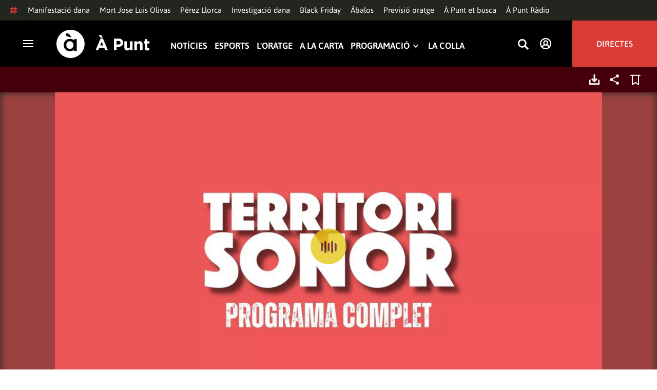

--- FILE ---
content_type: text/html; charset=UTF-8
request_url: https://www.apuntmedia.es/programes/territori-sonor/complets/10-06-2024-niuss-festival-piano-iturbi-cerverator-cancons-l-estiu_135_1711554.html
body_size: 57645
content:

<!doctype html>
<html lang="ca">
<head>
    <!-- bbnx generated at 2025-11-30T16:41:39+01:00 -->
    <meta charset="UTF-8">
    <meta name="viewport" content="width=device-width, initial-scale=1.0">
    <meta http-equiv="X-UA-Compatible" content="ie=edge">
    <meta name="generator" content="BBT bCube NX">
    <title>10.06.2024 | Niuss, Festival de Piano Iturbi, “El Cerverator” i les cançons de l’estiu - À Punt</title>
    <meta name="description" content="Arranquem la setmana amb l’entrevista al grup Niuss; parlem amb Ana Guijarro, directora artística del Festival de Piano Iturbi; ens acompanya Rafa Cervera amb “El Cerverator”; i repassem algunes de les millors cançons de l’estiu.">    <link rel="canonical" href="https://www.apuntmedia.es/programes/territori-sonor/complets/10-06-2024-niuss-festival-piano-iturbi-cerverator-cancons-l-estiu_135_1711554.html">                <meta property="article:modified_time" content="2024-06-10T23:54:02+02:00">    <meta property="article:published_time" content="2024-06-10T23:00:00+02:00">    <meta property="article:section" content="Programes">    <meta http-equiv="Content-Type" content="text/html; charset=UTF-8">    <meta property="fb:app_id" content="3897563810319754">    <meta property="fb:pages" content="207738659768699">    <meta name="generator" content="BBT bCube NX">    <meta name="keywords" content="10, 06, 2024, niuss, festival, piano, iturbi, cerverator, cancons, l, estiu">    <meta property="og:description" content="Arranquem la setmana amb l’entrevista al grup Niuss; parlem amb Ana Guijarro, directora artística del Festival de Piano Iturbi; ens acompanya Rafa Cervera amb “El Cerverator”; i repassem algunes de les millors cançons de l’estiu.">    <meta property="og:image" content="https://static.apuntmedia.es/clip/1fcf1233-8824-45e1-8b9b-33f1f434d5f8_facebook-aspect-ratio_default_0.jpg">    <meta property="og:site_name" content="À Punt">    <meta property="og:title" content="10.06.2024 | Niuss, Festival de Piano Iturbi, “El Cerverator” i les cançons de l’estiu">    <meta property="og:type" content="article">    <meta property="og:url" content="https://www.apuntmedia.es/programes/territori-sonor/complets/10-06-2024-niuss-festival-piano-iturbi-cerverator-cancons-l-estiu_135_1711554.html">    <meta name="publisher" content="À Punt">    <meta name="robots" content="index,follow">    <meta name="theme-color" content="#000000">    <meta name="twitter:card" content="summary_large_image">    <meta name="twitter:description" content="Arranquem la setmana amb l’entrevista al grup Niuss; parlem amb Ana Guijarro, directora artística del Festival de Piano Iturbi; ens acompanya Rafa Cervera amb “El Cerverator”; i repassem algunes de les millors cançons de l’estiu.">    <meta name="twitter:image" content="https://static.apuntmedia.es/clip/1fcf1233-8824-45e1-8b9b-33f1f434d5f8_twitter-aspect-ratio_default_0.jpg">    <meta name="twitter:title" content="10.06.2024 | Niuss, Festival de Piano Iturbi, “El Cerverator” i les cançons de l’estiu">    <link rel="shortcut icon" href="https://static.apuntmedia.es/apunt/public/file/2024/1014/16/a-punt-ico.ico" type="image/x-icon">    <link rel="shortcut icon" href="https://static.apuntmedia.es/apunt/public/file/2021/0228/09/a-punt-media-56bdeef-2.png">    <link rel="apple-touch-icon" href="https://static.apuntmedia.es/apunt/public/file/2021/1025/07/a-punt-17e865f.png">    <link href="https://www.apuntmedia.es/programes/territori-sonor/complets/10-06-2024-niuss-festival-piano-iturbi-cerverator-cancons-l-estiu_135_1711554.amp.html" rel="amphtml">    
    
<!-- Global site tag (gtag.js) - Google Analytics -->

    <!-- Google Tag Manager -->
    <script>(function(w,d,s,l,i){w[l]=w[l]||[];w[l].push({'gtm.start':
                new Date().getTime(),event:'gtm.js'});var f=d.getElementsByTagName(s)[0],
            j=d.createElement(s),dl=l!='dataLayer'?'&l='+l:'';j.async=true;j.src=
            'https://www.googletagmanager.com/gtm.js?id='+i+dl;f.parentNode.insertBefore(j,f);
        })(window,document,'script','dataLayer','GTM-MPXXBXM');</script>
    <!-- End Google Tag Manager -->

                    <script type="application/ld+json">{"@context":"https:\/\/schema.org","@type":"Episode","audio":{"@type":"AudioObject","image":"https:\/\/static.apuntmedia.es\/clip\/1fcf1233-8824-45e1-8b9b-33f1f434d5f8_16-9-aspect-ratio_default_0.jpg","thumbnailUrl":"https:\/\/static.apuntmedia.es\/clip\/1fcf1233-8824-45e1-8b9b-33f1f434d5f8_16-9-aspect-ratio_default_0.jpg","duration":"P0DT1H48M23S","name":"10.06.2024 | Niuss, Festival de Piano Iturbi, “El Cerverator” i les cançons de l’estiu"},"thumbnailUrl":"https:\/\/static.apuntmedia.es\/clip\/1fcf1233-8824-45e1-8b9b-33f1f434d5f8_16-9-aspect-ratio_1600w_0.jpg","name":"10.06.2024 | Niuss, Festival de Piano Iturbi, “El Cerverator” i les cançons de l’estiu","url":"https:\/\/www.apuntmedia.es\/programes\/territori-sonor\/complets\/10-06-2024-niuss-festival-piano-iturbi-cerverator-cancons-l-estiu_135_1711554.html","datePublished":"2024-06-10T21:00:00+00:00","description":"Arranquem la setmana amb l’entrevista al grup Niuss; parlem amb Ana Guijarro, directora artística del Festival de Piano Iturbi; ens acompanya Rafa Cervera amb “El Cerverator”; i repassem algunes de les millors cançons de l’estiu.","isAccessibleForFree":true,"keywords":["Música","Ràdio"],"partOfSeries":{"@type":"RadioSeries","name":"Territori sonor","url":"https:\/\/www.apuntmedia.es\/programes\/territori-sonor\/"}}</script>
                    <script type="application/ld+json">{"@context":"https:\/\/schema.org","@type":"NewsMediaOrganization","name":"À Punt","alternateName":"À Punt Mèdia","url":"https:\/\/www.apuntmedia.es","logo":{"@context":"https:\/\/schema.org","@type":"ImageObject","url":"https:\/\/www.apuntmedia.es\/apunt\/logos\/apunt_organization_logo.svg","name":"À Punt"},"sameAs":["https:\/\/www.twitter.com\/apunt_media","https:\/\/www.facebook.com\/apuntmedia","https:\/\/www.youtube.com\/apuntmedia","https:\/\/www.instagram.com\/apunt_media","https:\/\/www.linkedin.com\/company\/apuntmedia"]}</script>
            
                        <!-- Start GPT Tag -->
<script async src='https://securepubads.g.doubleclick.net/tag/js/gpt.js'></script>
<script>
    window.googletag = window.googletag || { cmd: [] };
    window.adMap = {"networkCode":"22526134856\/apunt","segmentation":{"site":"apunt","category":["Programes","A la carta","Programes R\u00e0dio","Territori sonor"],"pageType":"content","contentType":"audioondemand","plantilla":"a_la_carta","idioma":"ca","geocont":[],"provincia":[],"tematica":[]},"bannerTop":{"id":1000062,"slotType":"BANNER","adUnitCode":"top2","sizes":"[[728,90],[970,90]]","outOfPage":false,"name":"div-apunt-top2","rtcConfig":"","json":""},"bannerTopAfterHeader":{"id":1000061,"slotType":"BANNER","adUnitCode":"top1","sizes":"[[728,90],[970,90],[970,250],[1024,200],[1280,251],[1664,1000],[1664,251],[1664,1251],[1920,1251]]","outOfPage":false,"name":"div-apunt-top1","rtcConfig":"","json":""},"skyLeft":{"id":1000073,"slotType":"BANNER","adUnitCode":"skyleft","sizes":"[[120,600],[160,600]]","outOfPage":false,"name":"div-apunt-skyleft","rtcConfig":"","json":""},"skyRight":{"id":1000074,"slotType":"BANNER","adUnitCode":"skyright","sizes":"[[120,600],[160,600]]","outOfPage":false,"name":"div-apunt-skyright","rtcConfig":"","json":""},"articleRightColumn":{"id":1000069,"slotType":"BANNER","adUnitCode":"right5","sizes":"[[300,250],[300,300]]","outOfPage":false,"name":"div-apunt-right5","rtcConfig":"","json":""},"outOfPage":null,"rightColumnVideo":{"id":1000069,"slotType":"BANNER","adUnitCode":"right5","sizes":"[[300,250],[300,300]]","outOfPage":false,"name":"div-apunt-right5","rtcConfig":"","json":""},"mobileBottom":null,"list":[{"id":1000087,"slotType":"BANNER","adUnitCode":"noad","sizes":"[[0,0]]","outOfPage":false,"name":"div-apunt-noad","rtcConfig":"","json":""},{"id":1000070,"slotType":"BANNER","adUnitCode":"center1","sizes":"[[300,250],[300,300]]","outOfPage":false,"name":"div-apunt-center1","rtcConfig":"","json":""},{"id":1000071,"slotType":"BANNER","adUnitCode":"center2","sizes":"[[728,90],[970,90]]","outOfPage":false,"name":"div-apunt-center2","rtcConfig":"","json":""}]} || [];
    window.adMapMobile = {"networkCode":"22526134856\/apunt","segmentation":{"site":"apunt","category":["Programes","A la carta","Programes R\u00e0dio","Territori sonor"],"pageType":"content","contentType":"audioondemand","plantilla":"a_la_carta","idioma":"ca","geocont":[],"provincia":[],"tematica":[]},"bannerTop":{"id":1000076,"slotType":"BANNER","adUnitCode":"mtop2","sizes":"[[320,100],[320,50],[300,100],[300,50]]","outOfPage":false,"name":"div-apunt-mtop2","rtcConfig":"{'vendors': {'prebidappnexus': {'PLACEMENT_ID': '22666456'}}, 'aps': {'PUB_ID': '600', 'PUB_UUID': '65e29bb2-4e30-42f0-940e-a1dd05cef336', 'CONSENT_STRING': 'CONSENT_STRING', 'PARAMS':{'amp':'1'}}, 'timeoutMillis': 500}","json":""},"bannerTopAfterHeader":null,"skyLeft":null,"skyRight":null,"articleRightColumn":null,"outOfPage":null,"rightColumnVideo":null,"mobileBottom":{"id":1000064,"slotType":"BANNER","adUnitCode":"sticky","sizes":"[[320,50],[320,100]]","outOfPage":false,"name":"div-apunt-sticky","rtcConfig":"","json":""},"list":[{"id":1000079,"slotType":"BANNER","adUnitCode":"mright2","sizes":"[[300,250],[300,300]]","outOfPage":false,"name":"div-apunt-mright2","rtcConfig":"{'vendors': {'prebidappnexus': {'PLACEMENT_ID': '22666457'}}, 'aps': {'PUB_ID': '600', 'PUB_UUID': '65e29bb2-4e30-42f0-940e-a1dd05cef336', 'CONSENT_STRING': 'CONSENT_STRING', 'PARAMS':{'amp':'1'}}, 'timeoutMillis': 500}","json":""},{"id":1000083,"slotType":"BANNER","adUnitCode":"mcenter1","sizes":"[[300,600]]","outOfPage":false,"name":"div-apunt-mcenter1","rtcConfig":"","json":""},{"id":1000084,"slotType":"BANNER","adUnitCode":"mcenter2","sizes":"[[300,250],[300,300]]","outOfPage":false,"name":"div-apunt-mcenter2","rtcConfig":"","json":""}]} || [];
</script>
<!-- End GPT Tag -->
            <!-- Google GPT Didomi CMP -->
<script type="didomi/javascript" data-vendor-raw="didomi:google" data-purposes="cookies" async
        src="https://securepubads.g.doubleclick.net/tag/js/gpt.js"></script>
<!-- End Didomi CMP -->

<script type="text/javascript">
    window.didomiConfig = {
        app: {
            vendors: {
                didomi: [
                    'google'
                ]
            }
        },
        integrations: {
            vendors: {
                google: {
                    enable: true,
                    eprivacy: true,
                    refresh: false // Tell the SDK to never load/refresh ads and only share consent with Google
                }
            },
            refreshOnConsent: false // by default, ads are reloaded after consent is given
        },
        tagManager: {
            provider: 'gtm'
        }
    };
</script>

<!-- Didomi CMP -->
<script type="text/javascript">window.gdprAppliesGlobally=true;(function(){function a(e){if(!window.frames[e]){if(document.body&&document.body.firstChild){var t=document.body;var n=document.createElement("iframe");n.style.display="none";n.name=e;n.title=e;t.insertBefore(n,t.firstChild)}
    else{setTimeout(function(){a(e)},5)}}}function e(n,r,o,c,s){function e(e,t,n,a){if(typeof n!=="function"){return}if(!window[r]){window[r]=[]}var i=false;if(s){i=s(e,t,n)}if(!i){window[r].push({command:e,parameter:t,callback:n,version:a})}}e.stub=true;function t(a){if(!window[n]||window[n].stub!==true){return}if(!a.data){return}
        var i=typeof a.data==="string";var e;try{e=i?JSON.parse(a.data):a.data}catch(t){return}if(e[o]){var r=e[o];window[n](r.command,r.parameter,function(e,t){var n={};n[c]={returnValue:e,success:t,callId:r.callId};a.source.postMessage(i?JSON.stringify(n):n,"*")},r.version)}}
        if(typeof window[n]!=="function"){window[n]=e;if(window.addEventListener){window.addEventListener("message",t,false)}else{window.attachEvent("onmessage",t)}}}e("__tcfapi","__tcfapiBuffer","__tcfapiCall","__tcfapiReturn");a("__tcfapiLocator");(function(e){
        var t=document.createElement("script");t.id="spcloader";t.type="text/javascript";t.async=true;t.src="https://sdk.privacy-center.org/"+e+"/loader.js?target="+document.location.hostname;t.charset="utf-8";var n=document.getElementsByTagName("script")[0];n.parentNode.insertBefore(t,n)})("676198e3-0f46-469b-acb3-a09eac21dadb")})();</script>
<!-- End Didomi CMP -->

<script>
    window.googletag = window.googletag || { cmd: [] };
    window.adMap = {"networkCode":"22526134856\/apunt","segmentation":{"site":"apunt","category":["Programes","A la carta","Programes R\u00e0dio","Territori sonor"],"pageType":"content","contentType":"audioondemand","plantilla":"a_la_carta","idioma":"ca","geocont":[],"provincia":[],"tematica":[]},"bannerTop":{"id":1000062,"slotType":"BANNER","adUnitCode":"top2","sizes":"[[728,90],[970,90]]","outOfPage":false,"name":"div-apunt-top2","rtcConfig":"","json":""},"bannerTopAfterHeader":{"id":1000061,"slotType":"BANNER","adUnitCode":"top1","sizes":"[[728,90],[970,90],[970,250],[1024,200],[1280,251],[1664,1000],[1664,251],[1664,1251],[1920,1251]]","outOfPage":false,"name":"div-apunt-top1","rtcConfig":"","json":""},"skyLeft":{"id":1000073,"slotType":"BANNER","adUnitCode":"skyleft","sizes":"[[120,600],[160,600]]","outOfPage":false,"name":"div-apunt-skyleft","rtcConfig":"","json":""},"skyRight":{"id":1000074,"slotType":"BANNER","adUnitCode":"skyright","sizes":"[[120,600],[160,600]]","outOfPage":false,"name":"div-apunt-skyright","rtcConfig":"","json":""},"articleRightColumn":{"id":1000069,"slotType":"BANNER","adUnitCode":"right5","sizes":"[[300,250],[300,300]]","outOfPage":false,"name":"div-apunt-right5","rtcConfig":"","json":""},"outOfPage":null,"rightColumnVideo":{"id":1000069,"slotType":"BANNER","adUnitCode":"right5","sizes":"[[300,250],[300,300]]","outOfPage":false,"name":"div-apunt-right5","rtcConfig":"","json":""},"mobileBottom":null,"list":[{"id":1000087,"slotType":"BANNER","adUnitCode":"noad","sizes":"[[0,0]]","outOfPage":false,"name":"div-apunt-noad","rtcConfig":"","json":""},{"id":1000070,"slotType":"BANNER","adUnitCode":"center1","sizes":"[[300,250],[300,300]]","outOfPage":false,"name":"div-apunt-center1","rtcConfig":"","json":""},{"id":1000071,"slotType":"BANNER","adUnitCode":"center2","sizes":"[[728,90],[970,90]]","outOfPage":false,"name":"div-apunt-center2","rtcConfig":"","json":""}]} || [];
    window.adMapMobile = {"networkCode":"22526134856\/apunt","segmentation":{"site":"apunt","category":["Programes","A la carta","Programes R\u00e0dio","Territori sonor"],"pageType":"content","contentType":"audioondemand","plantilla":"a_la_carta","idioma":"ca","geocont":[],"provincia":[],"tematica":[]},"bannerTop":{"id":1000076,"slotType":"BANNER","adUnitCode":"mtop2","sizes":"[[320,100],[320,50],[300,100],[300,50]]","outOfPage":false,"name":"div-apunt-mtop2","rtcConfig":"{'vendors': {'prebidappnexus': {'PLACEMENT_ID': '22666456'}}, 'aps': {'PUB_ID': '600', 'PUB_UUID': '65e29bb2-4e30-42f0-940e-a1dd05cef336', 'CONSENT_STRING': 'CONSENT_STRING', 'PARAMS':{'amp':'1'}}, 'timeoutMillis': 500}","json":""},"bannerTopAfterHeader":null,"skyLeft":null,"skyRight":null,"articleRightColumn":null,"outOfPage":null,"rightColumnVideo":null,"mobileBottom":{"id":1000064,"slotType":"BANNER","adUnitCode":"sticky","sizes":"[[320,50],[320,100]]","outOfPage":false,"name":"div-apunt-sticky","rtcConfig":"","json":""},"list":[{"id":1000079,"slotType":"BANNER","adUnitCode":"mright2","sizes":"[[300,250],[300,300]]","outOfPage":false,"name":"div-apunt-mright2","rtcConfig":"{'vendors': {'prebidappnexus': {'PLACEMENT_ID': '22666457'}}, 'aps': {'PUB_ID': '600', 'PUB_UUID': '65e29bb2-4e30-42f0-940e-a1dd05cef336', 'CONSENT_STRING': 'CONSENT_STRING', 'PARAMS':{'amp':'1'}}, 'timeoutMillis': 500}","json":""},{"id":1000083,"slotType":"BANNER","adUnitCode":"mcenter1","sizes":"[[300,600]]","outOfPage":false,"name":"div-apunt-mcenter1","rtcConfig":"","json":""},{"id":1000084,"slotType":"BANNER","adUnitCode":"mcenter2","sizes":"[[300,250],[300,300]]","outOfPage":false,"name":"div-apunt-mcenter2","rtcConfig":"","json":""}]} || [];
</script>
            
                        <style>
                :root {
                                            --background-color: #46000B;
                                                                --text-color: #FFFFFF;
                                                                --background-accent-color: #E7C91A;
                                                                --text-accent-color: #581923;
                                    }
            </style>
            
    <link rel="stylesheet" href="/apunt/59.css">
    <link rel="stylesheet" href="/apunt/app.h-61b19e52c92c7a91041d.css">


    <style type="text/css">
        @font-face {
            font-family: 'Londrina'; font-weight: 100; font-display : swap;
            src: url("/apunt/cssFonts/LondrinaSolid-Thin.h-c6579bf4a08fd5508ce87b767d9751a7.ttf"); }
        @font-face {
            font-family: 'Londrina'; font-weight: 300; font-display : swap;
            src: url("/apunt/cssFonts/LondrinaSolid-Light.h-ac7f0bd7f20fde44a7589455b1906d05.ttf"); }
        @font-face {
            font-family: 'Londrina'; font-weight: 400; font-display : swap;
            src: url("/apunt/cssFonts/LondrinaSolid-Regular.h-45c6af7efc02088cf9ac19b2b2bd0775.ttf"); }
        @font-face {
            font-family: 'Londrina'; font-weight: 900; font-display : swap;
            src: url("/apunt/cssFonts/LondrinaSolid-Black.h-4c308e5dce4950ba70832a20e12e91a5.ttf"); }
        @font-face {
            font-family: 'Vision'; font-weight: 400; font-display : swap;
            src: url("/apunt/cssFonts/Vision-Regular.h-70199a8eb0603913864b56e4a6af1bec.otf"); }
        @font-face {
            font-family: 'Vision'; font-weight: 800; font-display : swap;
            src: url("/apunt/cssFonts/Vision-Bold.h-9ec35cc8f7df663925647fc440623ba3.otf"); }
        @font-face {
            font-family: 'Vision'; font-weight: 900; font-display : swap;
            src: url("/apunt/cssFonts/Vision-Heavy.h-8efdb20b45d25495870e1d002f991f8d.otf"); }
        @font-face {
            font-family: 'Asap'; font-weight: 400; font-display : swap;
            src: url("/apunt/cssFonts/Asap-Regular.h-255801be263b63c5768d6b3fdff8ad1a.ttf"); }
        @font-face {
            font-family: 'Asap'; font-weight: 500; font-display : swap;
            src: url("/apunt/cssFonts/Asap-Medium.h-76bc3b0c3e421d9cb07b12a6ea71ca17.ttf"); }
        @font-face {
            font-family: 'Asap'; font-weight: 600; font-display : swap;
            src: url("/apunt/cssFonts/Asap-SemiBold.h-ba13b880e059bb2f21f467dd4441b947.ttf"); }
        @font-face {
            font-family: 'Asap'; font-weight: 700; font-display : swap;
            src: url("/apunt/cssFonts/Asap-Bold.h-ecd82e7c74914bb90fd83411abf89e16.ttf"); }
        @font-face {
            font-family: 'Montserrat'; font-weight: 400; font-display : swap;
            src: url("/apunt/cssFonts/Montserrat-Regular.h-ee6539921d713482b8ccd4d0d23961bb.ttf"); }
        @font-face {
            font-family: 'Montserrat'; font-weight: 500; font-display : swap;
            src: url("/apunt/cssFonts/Montserrat-Medium.h-c8b6e083af3f94009801989c3739425e.ttf"); }
        @font-face {
            font-family: 'Montserrat'; font-weight: 600; font-display : swap;
            src: url("/apunt/cssFonts/Montserrat-SemiBold.h-c641dbee1d75892e4d88bdc31560c91b.ttf"); }
        @font-face {
            font-family: 'Montserrat'; font-weight: 700; font-display : swap;
            src: url("/apunt/cssFonts/Montserrat-Bold.h-ade91f473255991f410f61857696434b.ttf"); }
        @font-face {
            font-family: 'HVD Poster'; font-display : swap;
            src: url("/apunt/cssFonts/HVDPoster.h-2007a903e5ce631df6f7699e2037f1c7.woff2"); }
    </style>

                <link href="https://rweb.apuntmedia.es/css/general.css" rel="stylesheet" type="text/css">    <link href="https://rweb.apuntmedia.es/css/alacarta.css" rel="stylesheet" type="text/css">    <link href="https://recursos.apuntmedia.es/css-proves/proves/clases_autoplay.css" rel="stylesheet" type="text/css">    
        <link rel="modulepreload" href="/apunt/vendor.h-61b19e52c92c7a91041d.js" as="script">
    <link rel="modulepreload" href="/apunt/app.h-61b19e52c92c7a91041d.js" as="script">
        
    <link href="https://api.mapbox.com/mapbox-gl-js/v3.8.0/mapbox-gl.css" rel="stylesheet">
    <script src="https://api.mapbox.com/mapbox-gl-js/v3.8.0/mapbox-gl.js"></script>

</head>

<body class="web-mode apunt">

<!-- Global site tag (gtag.js) - Google Analytics -->

    <!-- Google Tag Manager (noscript) -->
    <noscript><iframe src="https://www.googletagmanager.com/ns.html?id=GTM-MPXXBXM"
                      height="0" width="0" style="display:none;visibility:hidden"></iframe></noscript>
    <!-- End Google Tag Manager (noscript) -->

<!-- Begin comScore Tag -->
<script>
    var _comscore = _comscore || [];
    _comscore.push({ c1: "2", c2: "28876333"});
    (function() {
        var s = document.createElement("script"), el = document.getElementsByTagName("script")[0]; s.async = true;
        s.src = "https://sb.scorecardresearch.com/cs/28876333/beacon.js";
        el.parentNode.insertBefore(s, el);
    })();
</script>
<noscript>
    <img src="https://sb.scorecardresearch.com/p?c1=2&c2=28876333&cv=3.6&cj=1" alt="comScore">
</noscript>
    <!-- End comScore Tag -->

<div id="app">
    <page-variables :content-id="1711554" :site="&quot;apunt&quot;" :preview="false"></page-variables>
                                    <ap-advertising-position type="bannerTop"></ap-advertising-position>
                    
            <div class="top_container">
            <nav aria-label="Saltar al contingut"><a href="#content-body" tabindex="0" class="sr-only gl-accessibility">Anar al contingut</a></nav>
                              
<div class="hot-topics-global">
    <div class="hot-topics-wrapper-full">
        <div class="hot-topics-icon">
            <svg height="14" viewBox="0 0 15 14" width="15" xmlns="http://www.w3.org/2000/svg"><path d="m11.2299196.00086348c.0732784.0022952.1484786.00929582.2248581.02097339.6110499.09342011 1.058146.46132697 1.0024983.82467794l-.3347732 2.18467805 2.2120582-.00273376c.3679563-.0004115.6647127.49648169.6654402 1.11398706.0006902.61750536-.2947517 1.11492016-.662708 1.11534005l-2.5563358.00318935-.5317935 3.46951658 2.2189004-.00227794c.3679563-.00041197.6647127.49648169.6654366 1.11398705.000691.61750535-.2952151 1.11492015-.6631481 1.11534005l-2.5628743.0027338-.3876887 2.5305799c-.0556663.3633277-.59257858.5809277-1.20362852.4875006-.61104994-.0934201-1.05814598-.461327-1.00249833-.8246779l.33568398-2.1910699-3.51376483.0041006-.38675465 2.5240482c-.05566633.3633276-.59213488.5809277-1.20316147.4875006-.61104993-.0934202-1.05861302-.461327-1.00294202-.824678l.33477327-2.184678-2.21205823.0027337c-.36795635.0004115-.66471267-.4964817-.66543779-1.11398703-.00069024-.61750537.29474926-1.11492016.66270562-1.11534006l2.55633572-.00318912.53179349-3.46951657-2.21890034.00227794c-.36795636.00041196-.66471268-.49648169-.66543659-1.11398706-.00068888-.61750536.2952151-1.11492015.6631481-1.11534005l2.56240722-.00273377.38813242-2.53057996c.04870745-.31790877.4659177-.52403161.97877277-.50800553.07326435.00228844.14847391.00882507.2248534.02050287.61104994.09342012 1.05814598.46132697 1.00249833.82467795l-.33568399 2.19106981 3.51376483-.00410053.38675461-2.52404823c.0487075-.31790877.465871-.52442817.9787728-.50847208zm-1.70713811 5.2624922-3.51423187.00410053-.53088277 3.46951658 3.51376483-.00410053z"/></svg>
        </div>
        <div class="hot-topics-global-swipe">
            <nav class="hot-topics-wrapper-global">
                                                        <a
                                                    href="https://www.apuntmedia.es/noticies/societat/comenca-tretzena-manifestacio-gestio-dana-primera-despres-dimissio-mazon_1_1831435.html"
                                                                                    title="Manifestació dana"                                             >Manifestació dana</a>
                                                        <a
                                                    href="https://www.apuntmedia.es/noticies/politica/mor-l-expresident-generalitat-jose-luis-olivas-als-73-anys_1_1831705.html"
                                                                                    title="Mort Jose Luis Olivas"                                             >Mort Jose Luis Olivas</a>
                                                        <a
                                                    href="https://www.apuntmedia.es/noticies/politica/perez-llorca-assegura-ja-pensa-noms-reestructurar-consell_1_1831491.html"
                                                                                    title="Pérez Llorca"                                             >Pérez Llorca</a>
                                                        <a
                                                    href="https://www.apuntmedia.es/temes/investigacio-dana/"
                                                                                    title="Investigació dana"                                             >Investigació dana</a>
                                                        <a
                                                    href="https://www.apuntmedia.es/noticies/economia/black-friday-arrela-tardor-avancar-compres-nadal-una-despesa-mitjana-estimada-219-euros_1_1831495.html"
                                                                                    title="Black Friday"                                             >Black Friday</a>
                                                        <a
                                                    href="https://www.apuntmedia.es/noticies/politica/anticorrupcio-demana-preso-provisional-fianca-abalos_1_1831243.html"
                                                                                    title="Ábalos"                                             >Ábalos</a>
                                                        <a
                                                    href="https://www.apuntmedia.es/oratge/previsio_1_1401042.html"
                                                                                    title="Previsió oratge"                                             >Previsió oratge</a>
                                                        <a
                                                    href="https://www.apuntmedia.es/programes/a-punt-et-busca/"
                                                                                    title="À Punt et busca"                                             >À Punt et busca</a>
                                                        <a
                                                    href="https://www.apuntmedia.es/podcast/"
                                                                                    title="À Punt Ràdio"                                             >À Punt Ràdio</a>
                            </nav>
        </div>
    </div>
</div>

<ap-header inline-template>
    <header class="ap-header apunt"
            :class="{
            'sticky': this.headerSticky,
            'stickeable': this.headerStickable,
            'open_menu': this.openMenu,
            'opened': this.opened,
            'open_search': this.openSearch }">
        <button class="burger" aria-expanded="false" @click.stop="toggleMenu" aria-label="Obrir navegació">
            <span class="sr-only">Obrir navegació</span>
            <span class="bar"></span>
            <span class="bar"></span>
            <span class="bar"></span>
        </button>
        <a href="/" class="logo" title="Ves a À Punt">
            <svg height="55" viewBox="0 0 182 55" width="182" xmlns="http://www.w3.org/2000/svg"><path d="m27.4102237 0c15.1374695 0 27.4096385 12.3120397 27.4096385 27.5s-12.272169 27.5-27.4096385 27.5c-15.1386398 0-27.4102237-12.3120397-27.4102237-27.5s12.2715839-27.5 27.4102237-27.5zm-1.1281572 17.6580585c-6.9766355 0-12.0804646 5.3169449-12.2335245 11.8045688l-.0035378.3002449v.0874694l.0035085.2982404c.1517937 6.4435567 5.213487 11.6756629 12.1434463 11.6756629 3.0144594 0 5.879611-.9812987 7.7179386-2.6109375l.2156144-.1986474v2.188494h5.4766617v-22.8946526h-5.4766617v2.0963284l-.2153821-.1948062c-1.8344884-1.5978042-4.6490484-2.5519651-7.6280634-2.5519651zm110.9024575 4.9093767v9.7660369c0 2.3516917 1.10645 3.5598249 2.994611 3.5598249 1.887576 0 3.092324-1.2081332 3.092324-3.5598249v-9.7660369h4.948304v17.5067776h-4.948304v-2.4826022c-1.138631 1.4699541-2.603755 2.8095848-5.11038 2.8095848-3.744141 0-5.924859-2.4826022-5.924859-6.4997331v-11.3340271zm39.879284-4.4417388v4.4750241h4.101645v4.2460775h-4.101645v7.4789198c0 1.1435585.487399 1.6989006 1.595019 1.6989006.912192 0 1.725499-.2289465 2.442263-.6205038v3.9842566c-1.042087.6205038-2.24625 1.0126481-3.906802 1.0126481-3.027962 0-5.07937-1.2087202-5.07937-5.2587256v-8.2954957h-2.082418v-4.2460775h2.082418v-4.4750241zm-86.5317817-1.0776336 9.7661287 23.02615h-5.2414466l-2.084174-5.1278151h-9.6350628l-2.083589 5.1278151h-5.1103806l9.7655431-23.02615zm30.7319707.1634326c5.436874 0 8.724627 3.2334294 8.724627 7.9039385v.0651617c0 5.2915999-4.102231 8.034849-9.212611 8.034849h-3.809089v6.859003h-5.013251v-22.8629522zm40.628756 5.0295442c3.74414 0 5.924858 2.4826022 5.924858 6.4997332v11.33344h-4.947719v-9.7654499c0-2.3522788-1.107035-3.560412-2.995196-3.560412s-3.092324 1.2081332-3.092324 3.560412v9.7654499h-4.948304v-17.5067776h4.948304v2.4826022c1.139216-1.4699541 2.60434-2.8089978 5.110381-2.8089978zm-135.7452626.0646334c4.0706458 0 6.9482868 3.244643 7.0617642 7.2133348l.0034804.2438644v.0874694l-.0033515.2434858c-.1070997 3.8819137-2.7738834 7.0810418-6.9723708 7.0810418-4.024243 0-6.9002697-3.2408142-7.0159825-7.1658166l-.0036233-.2461804v-.0880563l.0033526-.2461621c.1071264-3.9238527 2.7740973-7.1229808 6.9267309-7.1229808zm62.0083902.7848169-3.0279619 7.4137582h6.0547537zm32.6850794-1.3393959h-3.874036v6.9899136h3.97175c2.506626 0 3.97175-1.5028285 3.97175-3.4623759v-.0651617c0-2.2536557-1.562253-3.462376-4.069464-3.462376zm-34.2157361-12.11737642 3.6786081 5.78119332h-3.7757369l-4.1671778-3.9190949zm-65.6318222-2.82390864c-.7729348 0-1.4276767.27532288-1.9460872.80366101-.5166552.52598997-.7782009 1.18758673-.7782009 1.95896041 0 .62872234.2001088 1.19052194.5944752 1.66661334.3633555.4385206.9192132.8353613 1.7600212 1.1969794 1.2607244.541929 5.0732268 1.8235422 5.3031299 1.9007181l.0108703.0036473h3.7143l-5.1144764-5.48473688-.2052865-.21746339c-.6067457-.62929827-1.1323999-1.05313113-1.6021289-1.33526369-.5593685-.33696232-1.1438968-.4931156-1.7366167-.4931156z" fill="#fff" fill-rule="evenodd"/></svg>
        </a>

        <div id="burgerMenu">
            <nav id="burgerNav" aria-label="Navegació principal">
                                                        <ap-header-navigation :navigation="[{&quot;link&quot;:{&quot;text&quot;:&quot;Not\u00edcies&quot;,&quot;title&quot;:&quot;Not\u00edcies&quot;,&quot;href&quot;:&quot;https:\/\/www.apuntmedia.es\/noticies\/&quot;,&quot;target&quot;:null,&quot;rel&quot;:null},&quot;children&quot;:[]},{&quot;link&quot;:{&quot;text&quot;:&quot;Esports&quot;,&quot;title&quot;:&quot;Esports&quot;,&quot;href&quot;:&quot;https:\/\/www.apuntmedia.es\/esports\/&quot;,&quot;target&quot;:null,&quot;rel&quot;:null},&quot;children&quot;:[]},{&quot;link&quot;:{&quot;text&quot;:&quot;L&#039;oratge&quot;,&quot;title&quot;:&quot;L&#039;oratge&quot;,&quot;href&quot;:&quot;https:\/\/www.apuntmedia.es\/oratge\/&quot;,&quot;target&quot;:null,&quot;rel&quot;:null},&quot;children&quot;:[]},{&quot;link&quot;:{&quot;text&quot;:&quot;A la carta&quot;,&quot;title&quot;:&quot;A la carta&quot;,&quot;href&quot;:&quot;https:\/\/www.apuntmedia.es\/alacarta\/&quot;,&quot;target&quot;:null,&quot;rel&quot;:null},&quot;children&quot;:[]},{&quot;link&quot;:{&quot;text&quot;:&quot;Programaci\u00f3&quot;,&quot;title&quot;:&quot;Programaci\u00f3&quot;,&quot;href&quot;:&quot;&quot;,&quot;target&quot;:null,&quot;rel&quot;:null},&quot;children&quot;:[{&quot;link&quot;:{&quot;text&quot;:&quot;Televisi\u00f3&quot;,&quot;title&quot;:&quot;Televisi\u00f3&quot;,&quot;href&quot;:&quot;\/programacio\/tv\/hui&quot;,&quot;target&quot;:null,&quot;rel&quot;:null},&quot;children&quot;:[]},{&quot;link&quot;:{&quot;text&quot;:&quot;R\u00e0dio&quot;,&quot;title&quot;:&quot;R\u00e0dio&quot;,&quot;href&quot;:&quot;\/programacio\/radio\/hui&quot;,&quot;target&quot;:null,&quot;rel&quot;:null},&quot;children&quot;:[]},{&quot;link&quot;:{&quot;text&quot;:&quot;En l\u00ednia&quot;,&quot;title&quot;:&quot;En l\u00ednia&quot;,&quot;href&quot;:&quot;\/programacio\/internet\/hui&quot;,&quot;target&quot;:null,&quot;rel&quot;:null},&quot;children&quot;:[]}]},{&quot;link&quot;:{&quot;text&quot;:&quot;La Colla&quot;,&quot;title&quot;:&quot;La Colla&quot;,&quot;href&quot;:&quot;https:\/\/lacolla.apuntmedia.es\/&quot;,&quot;target&quot;:null,&quot;rel&quot;:null},&quot;children&quot;:[]}]"></ap-header-navigation>
                            </nav>
        </div>

        <button class="search" aria-expanded="false" @click.stop="toggleSearch" aria-label="Busca continguts">
            <svg height="24" viewBox="0 0 24 24" width="24" xmlns="http://www.w3.org/2000/svg"><path d="m10.33 2c4.611-.018 8.367 3.718 8.395 8.35.002 1.726-.511 3.332-1.395 4.67l5.67 5.672-2.288 2.308-5.66-5.662c-1.337.916-2.95 1.454-4.69 1.462-4.612 0-8.352-3.751-8.362-8.384-.009-4.632 3.718-8.398 8.33-8.416zm.033 2.888c-3.022-.002-5.477 2.454-5.488 5.492-.011 3.039 2.426 5.513 5.448 5.533 2.95.019 5.371-2.305 5.514-5.24l.006-.221c.019-3.059-2.437-5.548-5.48-5.564z"/></svg>
        </button>

        <ap-header-user-button class="user"></ap-header-user-button>

                    <ap-aside-streamings></ap-aside-streamings>
        
        <transition :name="transitionName" mode="out-in">
        <div v-if="openMenu || openSearch"
             v-click-outside="closeMenuAndSearch"
             class="bmenu">
            <div class="bmenu-wrapper">
                <div class="bmenu-header">
                    <a href="/" class="bmenu-header--logo" aria-hidden="true" title="Buscar continguts">
                        <svg height="55" viewBox="0 0 182 55" width="182" xmlns="http://www.w3.org/2000/svg"><path d="m27.4102237 0c15.1374695 0 27.4096385 12.3120397 27.4096385 27.5s-12.272169 27.5-27.4096385 27.5c-15.1386398 0-27.4102237-12.3120397-27.4102237-27.5s12.2715839-27.5 27.4102237-27.5zm-1.1281572 17.6580585c-6.9766355 0-12.0804646 5.3169449-12.2335245 11.8045688l-.0035378.3002449v.0874694l.0035085.2982404c.1517937 6.4435567 5.213487 11.6756629 12.1434463 11.6756629 3.0144594 0 5.879611-.9812987 7.7179386-2.6109375l.2156144-.1986474v2.188494h5.4766617v-22.8946526h-5.4766617v2.0963284l-.2153821-.1948062c-1.8344884-1.5978042-4.6490484-2.5519651-7.6280634-2.5519651zm110.9024575 4.9093767v9.7660369c0 2.3516917 1.10645 3.5598249 2.994611 3.5598249 1.887576 0 3.092324-1.2081332 3.092324-3.5598249v-9.7660369h4.948304v17.5067776h-4.948304v-2.4826022c-1.138631 1.4699541-2.603755 2.8095848-5.11038 2.8095848-3.744141 0-5.924859-2.4826022-5.924859-6.4997331v-11.3340271zm39.879284-4.4417388v4.4750241h4.101645v4.2460775h-4.101645v7.4789198c0 1.1435585.487399 1.6989006 1.595019 1.6989006.912192 0 1.725499-.2289465 2.442263-.6205038v3.9842566c-1.042087.6205038-2.24625 1.0126481-3.906802 1.0126481-3.027962 0-5.07937-1.2087202-5.07937-5.2587256v-8.2954957h-2.082418v-4.2460775h2.082418v-4.4750241zm-86.5317817-1.0776336 9.7661287 23.02615h-5.2414466l-2.084174-5.1278151h-9.6350628l-2.083589 5.1278151h-5.1103806l9.7655431-23.02615zm30.7319707.1634326c5.436874 0 8.724627 3.2334294 8.724627 7.9039385v.0651617c0 5.2915999-4.102231 8.034849-9.212611 8.034849h-3.809089v6.859003h-5.013251v-22.8629522zm40.628756 5.0295442c3.74414 0 5.924858 2.4826022 5.924858 6.4997332v11.33344h-4.947719v-9.7654499c0-2.3522788-1.107035-3.560412-2.995196-3.560412s-3.092324 1.2081332-3.092324 3.560412v9.7654499h-4.948304v-17.5067776h4.948304v2.4826022c1.139216-1.4699541 2.60434-2.8089978 5.110381-2.8089978zm-135.7452626.0646334c4.0706458 0 6.9482868 3.244643 7.0617642 7.2133348l.0034804.2438644v.0874694l-.0033515.2434858c-.1070997 3.8819137-2.7738834 7.0810418-6.9723708 7.0810418-4.024243 0-6.9002697-3.2408142-7.0159825-7.1658166l-.0036233-.2461804v-.0880563l.0033526-.2461621c.1071264-3.9238527 2.7740973-7.1229808 6.9267309-7.1229808zm62.0083902.7848169-3.0279619 7.4137582h6.0547537zm32.6850794-1.3393959h-3.874036v6.9899136h3.97175c2.506626 0 3.97175-1.5028285 3.97175-3.4623759v-.0651617c0-2.2536557-1.562253-3.462376-4.069464-3.462376zm-34.2157361-12.11737642 3.6786081 5.78119332h-3.7757369l-4.1671778-3.9190949zm-65.6318222-2.82390864c-.7729348 0-1.4276767.27532288-1.9460872.80366101-.5166552.52598997-.7782009 1.18758673-.7782009 1.95896041 0 .62872234.2001088 1.19052194.5944752 1.66661334.3633555.4385206.9192132.8353613 1.7600212 1.1969794 1.2607244.541929 5.0732268 1.8235422 5.3031299 1.9007181l.0108703.0036473h3.7143l-5.1144764-5.48473688-.2052865-.21746339c-.6067457-.62929827-1.1323999-1.05313113-1.6021289-1.33526369-.5593685-.33696232-1.1438968-.4931156-1.7366167-.4931156z" fill="#fff" fill-rule="evenodd"/></svg>
                    </a>
                    <button class="bmenu-header--close" @click="closeMenuAndSearch">
                        <svg height="10" viewBox="0 0 12 10" width="12" xmlns="http://www.w3.org/2000/svg"><path d="m17 8.00714286-1.0071429-1.00714286-3.9928571 3.9928571-3.99285714-3.9928571-1.00714286 1.00714286 3.9928571 3.99285714-3.9928571 3.9928571 1.00714286 1.0071429 3.99285714-3.9928571 3.9928571 3.9928571 1.0071429-1.0071429-3.9928571-3.9928571z" transform="translate(-6 -7)"/></svg>
                    </button>
                    <div class="bmenu-search">
                        <div class="bmenu-search--form">
                            <input id="searchcontent" ref="inputmenu" type="text" name="text"
                                   placeholder="Buscar continguts"
                                   @keyup.enter="resultsByInput"
                                   @keyup.escape="closeMenuAndSearch">
                            <label for="searchcontent" class="sr-only">Buscar continguts</label>
                            <button @click="resultsByInput"><svg height="24" viewBox="0 0 24 24" width="24" xmlns="http://www.w3.org/2000/svg"><path d="m10.33 2c4.611-.018 8.367 3.718 8.395 8.35.002 1.726-.511 3.332-1.395 4.67l5.67 5.672-2.288 2.308-5.66-5.662c-1.337.916-2.95 1.454-4.69 1.462-4.612 0-8.352-3.751-8.362-8.384-.009-4.632 3.718-8.398 8.33-8.416zm.033 2.888c-3.022-.002-5.477 2.454-5.488 5.492-.011 3.039 2.426 5.513 5.448 5.533 2.95.019 5.371-2.305 5.514-5.24l.006-.221c.019-3.059-2.437-5.548-5.48-5.564z"/></svg></button>
                            <div v-if="!searchIsValid" class="form-error">
                                <span class="form-error--icon icon" v-html="iconInfoNegative"></span>
                                <span class="form-error--text" v-text="$t('search.error')"></span>
                            </div>
                        </div>
                    </div>
                </div>
                <div class="bmenu-body">
                                        <div class="bmenu-menu">
                                                                                                                                                                                                        
                            <div class="bmenu-menu-item" style="--burger-menu-color: #63bab2;">
                                                            <a href="https://www.apuntmedia.es/noticies/"
                                                                                                           class="bmenu-menu-item__title">
                                                            Actualitat
                                                                                            </a>
                            
                                                            <div class="bmenu-menu-item__navigation">
                                                                                                                                                                <a class="bmenu-menu-item__link" href="https://www.apuntmedia.es/noticies/"
                                                                                                                                            >
                                                <span class="bmenu-menu-item__separator">•</span>
                                                                                                Últimes notícies
                                            </a>
                                                                                                                                                                                                        <a class="bmenu-menu-item__link" href="https://www.apuntmedia.es/esports/"
                                                                                                                                            >
                                                <span class="bmenu-menu-item__separator">•</span>
                                                                                                Esports
                                            </a>
                                                                                                                                                                                                        <a class="bmenu-menu-item__link" href="https://www.apuntmedia.es/oratge/"
                                                                                                                                            >
                                                <span class="bmenu-menu-item__separator">•</span>
                                                                                                L&#039;oratge
                                            </a>
                                                                                                                                                                                                        <a class="bmenu-menu-item__link" href="https://www.apuntmedia.es/dana-2024/"
                                                                                                                                            >
                                                <span class="bmenu-menu-item__separator">•</span>
                                                                                                Un any de la dana
                                            </a>
                                                                                                                                                                                                        <a class="bmenu-menu-item__link" href="https://www.apuntmedia.es/informatius/"
                                                                                                                                            >
                                                <span class="bmenu-menu-item__separator">•</span>
                                                                                                Informatius a la carta
                                            </a>
                                                                                                            </div>
                                                                                                <a class="bmenu-menu-item__more" href="https://www.apuntmedia.es/noticies/"
                                                                                                                    >
                                        Totes les notícies
                                        <span class="icon"><svg xmlns="http://www.w3.org/2000/svg" width="24" height="24" viewBox="0 0 24 24">
  <polygon points="7.293 4.707 14.586 12 7.293 19.293 8.707 20.707 17.414 12 8.707 3.293 7.293 4.707"/>
</svg>
</span>
                                    </a>
                                                            </div>
                                                                                                                                                                                                        
                            <div class="bmenu-menu-item" style="--burger-menu-color: #63bab2;">
                                                            <a href="https://www.apuntmedia.es/alacarta/"
                                                                                                           class="bmenu-menu-item__title">
                                                            A la carta
                                                                                            </a>
                            
                                                            <div class="bmenu-menu-item__navigation">
                                                                                                                                                                <a class="bmenu-menu-item__link" href="https://www.apuntmedia.es/programes/el-asesino-de-la-baraja/"
                                                                                                                                            >
                                                <span class="bmenu-menu-item__separator">•</span>
                                                                                                    <span class="bmenu-menu-item__new">Nou</span>
                                                                                                El asesino de la baraja
                                            </a>
                                                                                                                                                                                                        <a class="bmenu-menu-item__link" href="https://www.apuntmedia.es/programes/el-retrovisor/"
                                                                                                                                            >
                                                <span class="bmenu-menu-item__separator">•</span>
                                                                                                    <span class="bmenu-menu-item__new">Nou</span>
                                                                                                El retrovisor
                                            </a>
                                                                                                                                                                                                        <a class="bmenu-menu-item__link" href="https://www.apuntmedia.es/programes/zoom/"
                                                                                                                                            >
                                                <span class="bmenu-menu-item__separator">•</span>
                                                                                                Zoom
                                            </a>
                                                                                                                                                                                                        <a class="bmenu-menu-item__link" href="https://www.apuntmedia.es/programes/connexio-cv/"
                                                                                                                                            >
                                                <span class="bmenu-menu-item__separator">•</span>
                                                                                                Connexió CV
                                            </a>
                                                                                                                                                                                                        <a class="bmenu-menu-item__link" href="https://www.apuntmedia.es/programes/a-punt-et-busca/"
                                                                                                                                            >
                                                <span class="bmenu-menu-item__separator">•</span>
                                                                                                À Punt et busca
                                            </a>
                                                                                                                                                                                                        <a class="bmenu-menu-item__link" href="https://www.apuntmedia.es/programes/va-de-bo/"
                                                                                                                                            >
                                                <span class="bmenu-menu-item__separator">•</span>
                                                                                                Va de bo
                                            </a>
                                                                                                                                                                                                        <a class="bmenu-menu-item__link" href="https://www.apuntmedia.es/series/alqueria-blanca/"
                                                                                                                                            >
                                                <span class="bmenu-menu-item__separator">•</span>
                                                                                                L&#039;Alqueria Blanca
                                            </a>
                                                                                                                                                                                                        <a class="bmenu-menu-item__link" href="https://www.apuntmedia.es/programes/la-banda/"
                                                                                                                                            >
                                                <span class="bmenu-menu-item__separator">•</span>
                                                                                                La banda
                                            </a>
                                                                                                                                                                                                        <a class="bmenu-menu-item__link" href="https://www.apuntmedia.es/programes/breton-la-mirada-del-diablo"
                                                                                                                                            >
                                                <span class="bmenu-menu-item__separator">•</span>
                                                                                                Bretón, la mirada del diablo
                                            </a>
                                                                                                                                                                                                        <a class="bmenu-menu-item__link" href="https://www.apuntmedia.es/programes/a-la-saca/"
                                                                                                                                            >
                                                <span class="bmenu-menu-item__separator">•</span>
                                                                                                A la saca
                                            </a>
                                                                                                                                                                                                        <a class="bmenu-menu-item__link" href="https://www.apuntmedia.es/programes/terra-de-festes/"
                                                                                                                                            >
                                                <span class="bmenu-menu-item__separator">•</span>
                                                                                                Terra de festes
                                            </a>
                                                                                                                                                                                                        <a class="bmenu-menu-item__link" href="https://www.apuntmedia.es/programes/la-placa/"
                                                                                                                                            >
                                                <span class="bmenu-menu-item__separator">•</span>
                                                                                                La plaça
                                            </a>
                                                                                                                                                                                                        <a class="bmenu-menu-item__link" href="https://www.apuntmedia.es/programes/cronica-de-la-reconstruccio/"
                                                                                                                                            >
                                                <span class="bmenu-menu-item__separator">•</span>
                                                                                                Crònica de la reconstrucció
                                            </a>
                                                                                                                                                                                                        <a class="bmenu-menu-item__link" href="https://www.apuntmedia.es/programes/la-clau-per-a-viure/"
                                                                                                                                            >
                                                <span class="bmenu-menu-item__separator">•</span>
                                                                                                La clau per a viure
                                            </a>
                                                                                                                                                                                                        <a class="bmenu-menu-item__link" href="https://www.apuntmedia.es/programes/la-cuina-de-morera/"
                                                                                                                                            >
                                                <span class="bmenu-menu-item__separator">•</span>
                                                                                                La cuina de Morera
                                            </a>
                                                                                                                                                                                                        <a class="bmenu-menu-item__link" href="https://www.apuntmedia.es/programes/la-via-verda/"
                                                                                                                                            >
                                                <span class="bmenu-menu-item__separator">•</span>
                                                                                                La via verda
                                            </a>
                                                                                                                                                                                                        <a class="bmenu-menu-item__link" href="https://www.apuntmedia.es/retransmissions/"
                                                                                                                                            >
                                                <span class="bmenu-menu-item__separator">•</span>
                                                                                                Retransmissions
                                            </a>
                                                                                                                                                                                                        <a class="bmenu-menu-item__link" href="https://www.apuntmedia.es/bous"
                                                                                                                                            >
                                                <span class="bmenu-menu-item__separator">•</span>
                                                                                                Bous
                                            </a>
                                                                                                                                                                                                        <a class="bmenu-menu-item__link" href="https://www.apuntmedia.es/series/"
                                                                                                                                            >
                                                <span class="bmenu-menu-item__separator">•</span>
                                                                                                Sèries
                                            </a>
                                                                                                                                                                                                        <a class="bmenu-menu-item__link" href="https://www.apuntmedia.es/pel-licules/"
                                                                                                                                            >
                                                <span class="bmenu-menu-item__separator">•</span>
                                                                                                Pel·lícules
                                            </a>
                                                                                                                                                                                                        <a class="bmenu-menu-item__link" href="/documentals/portada/"
                                                                                                                                            >
                                                <span class="bmenu-menu-item__separator">•</span>
                                                                                                Documentals
                                            </a>
                                                                                                            </div>
                                                                                                <a class="bmenu-menu-item__more" href="https://www.apuntmedia.es/alacarta/"
                                                                                                                    >
                                        Mira tota la programació
                                        <span class="icon"><svg xmlns="http://www.w3.org/2000/svg" width="24" height="24" viewBox="0 0 24 24">
  <polygon points="7.293 4.707 14.586 12 7.293 19.293 8.707 20.707 17.414 12 8.707 3.293 7.293 4.707"/>
</svg>
</span>
                                    </a>
                                                            </div>
                                                                                                                                                                                                        
                            <div class="bmenu-menu-item" style="--burger-menu-color: #63bab2;">
                                                            <span class="bmenu-menu-item__title">
                                                            Programació
                                                                                            </span>
                            
                                                            <div class="bmenu-menu-item__navigation">
                                                                                                                                                                <a class="bmenu-menu-item__link" href="https://www.apuntmedia.es/programacio/tv/hui"
                                                                                                                                            >
                                                <span class="bmenu-menu-item__separator">•</span>
                                                                                                Televisió
                                            </a>
                                                                                                                                                                                                        <a class="bmenu-menu-item__link" href="https://www.apuntmedia.es/programacio/radio/hui"
                                                                                                                                            >
                                                <span class="bmenu-menu-item__separator">•</span>
                                                                                                Ràdio
                                            </a>
                                                                                                            </div>
                                                                                        </div>
                                                                                                                                                                                                        
                            <div class="bmenu-menu-item" style="--burger-menu-color: #63bab2;">
                                                            <a href="https://www.apuntmedia.es/podcast/"
                                                                                                           class="bmenu-menu-item__title">
                                                            À Punt Pòdcast
                                                                                            </a>
                            
                                                            <div class="bmenu-menu-item__navigation">
                                                                                                                                                                <a class="bmenu-menu-item__link" href="https://www.apuntmedia.es/programes/la-llico-d-estelles/"
                                                                                                                                            >
                                                <span class="bmenu-menu-item__separator">•</span>
                                                                                                La lliçó d&#039;Estellés
                                            </a>
                                                                                                                                                                                                        <a class="bmenu-menu-item__link" href="https://www.apuntmedia.es/programes/aco-no-ho-sabies/"
                                                                                                                                            >
                                                <span class="bmenu-menu-item__separator">•</span>
                                                                                                Açò no ho sabies
                                            </a>
                                                                                                                                                                                                        <a class="bmenu-menu-item__link" href="https://www.apuntmedia.es/programes/l-hora-fosca/podcast/"
                                                                                                                                            >
                                                <span class="bmenu-menu-item__separator">•</span>
                                                                                                L&#039;hora fosca
                                            </a>
                                                                                                            </div>
                                                                                        </div>
                                                                                                                                                                                                        
                            <div class="bmenu-menu-item" style="--burger-menu-color: #63bab2;">
                                                            <span class="bmenu-menu-item__title">
                                                            Ràdio
                                                                                            </span>
                            
                                                            <div class="bmenu-menu-item__navigation">
                                                                                                                                                                <a class="bmenu-menu-item__link" href="https://www.apuntmedia.es/informatius/les-noticies-del-mati/"
                                                                                                                                            >
                                                <span class="bmenu-menu-item__separator">•</span>
                                                                                                Les notícies del matí
                                            </a>
                                                                                                                                                                                                        <a class="bmenu-menu-item__link" href="https://www.apuntmedia.es/programes/amunt-i-avall/"
                                                                                                                                            >
                                                <span class="bmenu-menu-item__separator">•</span>
                                                                                                Amunt i avall
                                            </a>
                                                                                                                                                                                                        <a class="bmenu-menu-item__link" href="https://www.apuntmedia.es/programes/cadena-de-valor/"
                                                                                                                                            >
                                                <span class="bmenu-menu-item__separator">•</span>
                                                                                                Cadena de valor
                                            </a>
                                                                                                                                                                                                        <a class="bmenu-menu-item__link" href="https://www.apuntmedia.es/programes/la-vesprada-d-a-punt/"
                                                                                                                                            >
                                                <span class="bmenu-menu-item__separator">•</span>
                                                                                                    <span class="bmenu-menu-item__new">Nou</span>
                                                                                                La vesprada d&#039;À Punt
                                            </a>
                                                                                                                                                                                                        <a class="bmenu-menu-item__link" href="https://www.apuntmedia.es/programes/l-hora-de-la-cultura/"
                                                                                                                                            >
                                                <span class="bmenu-menu-item__separator">•</span>
                                                                                                    <span class="bmenu-menu-item__new">Nou</span>
                                                                                                L&#039;hora de la cultura
                                            </a>
                                                                                                                                                                                                        <a class="bmenu-menu-item__link" href="https://www.apuntmedia.es/programes/contrapunt/"
                                                                                                                                            >
                                                <span class="bmenu-menu-item__separator">•</span>
                                                                                                    <span class="bmenu-menu-item__new">Nou</span>
                                                                                                ContrÀpunt
                                            </a>
                                                                                                                                                                                                        <a class="bmenu-menu-item__link" href="https://www.apuntmedia.es/programes/90-minuts/"
                                                                                                                                            >
                                                <span class="bmenu-menu-item__separator">•</span>
                                                                                                90 minuts
                                            </a>
                                                                                                                                                                                                        <a class="bmenu-menu-item__link" href="https://www.apuntmedia.es/programes/terra-de-bous/"
                                                                                                                                            >
                                                <span class="bmenu-menu-item__separator">•</span>
                                                                                                Terra de bous
                                            </a>
                                                                                                                                                                                                        <a class="bmenu-menu-item__link" href="https://www.apuntmedia.es/programes/punt-a-punt/"
                                                                                                                                            >
                                                <span class="bmenu-menu-item__separator">•</span>
                                                                                                    <span class="bmenu-menu-item__new">Nou</span>
                                                                                                Punt a punt
                                            </a>
                                                                                                                                                                                                        <a class="bmenu-menu-item__link" href="https://www.apuntmedia.es/programes/fem-banda/complets/"
                                                                                                                                            >
                                                <span class="bmenu-menu-item__separator">•</span>
                                                                                                Fem banda
                                            </a>
                                                                                                                                                                                                        <a class="bmenu-menu-item__link" href="https://www.apuntmedia.es/programes/fora-de-cobertura/"
                                                                                                                                            >
                                                <span class="bmenu-menu-item__separator">•</span>
                                                                                                Fora de cobertura
                                            </a>
                                                                                                            </div>
                                                                                        </div>
                                                                                                                                                                                                        
                            <div class="bmenu-menu-item" style="--burger-menu-color: #63bab2;">
                                                            <a href="https://www.apuntmedia.es/jocs/"
                                                                                                           class="bmenu-menu-item__title">
                                                            Jocs
                                                                                            </a>
                            
                                                            <div class="bmenu-menu-item__navigation">
                                                                                                                                                                <a class="bmenu-menu-item__link" href="https://www.apuntsdellengua.es/vegestu/"
                                                                                                                                            >
                                                <span class="bmenu-menu-item__separator">•</span>
                                                                                                Veges tu
                                            </a>
                                                                                                                                                                                                        <a class="bmenu-menu-item__link" href="https://escuts.apuntmedia.es/"
                                                                                                                                            >
                                                <span class="bmenu-menu-item__separator">•</span>
                                                                                                Escuts
                                            </a>
                                                                                                                                                                                                        <a class="bmenu-menu-item__link" href="https://poble.apuntmedia.es/"
                                                                                                                                            >
                                                <span class="bmenu-menu-item__separator">•</span>
                                                                                                Poble CV
                                            </a>
                                                                                                                                                                                                        <a class="bmenu-menu-item__link" href="https://etsona.apuntmedia.es/"
                                                                                                                                            >
                                                <span class="bmenu-menu-item__separator">•</span>
                                                                                                Et sona
                                            </a>
                                                                                                            </div>
                                                                                        </div>
                                                                                                                                                                                                        
                            <div class="bmenu-menu-item" style="--burger-menu-color: #63bab2;">
                                                            <a href="https://lacolla.apuntmedia.es"
                                                                                                           class="bmenu-menu-item__title">
                                                            La Colla
                                                                                            </a>
                            
                                                            <div class="bmenu-menu-item__navigation">
                                                                                                                                                                <a class="bmenu-menu-item__link" href="https://lacolla.apuntmedia.es/la-colla-d-apunt/"
                                                                                                                                            >
                                                <span class="bmenu-menu-item__separator">•</span>
                                                                                                El garatge de La Colla
                                            </a>
                                                                                                                                                                                                        <a class="bmenu-menu-item__link" href="https://lacolla.apuntmedia.es/series/"
                                                                                                                                            >
                                                <span class="bmenu-menu-item__separator">•</span>
                                                                                                Sèries
                                            </a>
                                                                                                                                                                                                        <a class="bmenu-menu-item__link" href="https://lacolla.apuntmedia.es/cancons/"
                                                                                                                                            >
                                                <span class="bmenu-menu-item__separator">•</span>
                                                                                                Cançons
                                            </a>
                                                                                                                                                                                                        <a class="bmenu-menu-item__link" href="https://lacolla.apuntmedia.es/contes/"
                                                                                                                                            >
                                                <span class="bmenu-menu-item__separator">•</span>
                                                                                                Contes
                                            </a>
                                                                                                                                                                                                        <a class="bmenu-menu-item__link" href="https://lacolla.apuntmedia.es/avantatges/"
                                                                                                                                            >
                                                <span class="bmenu-menu-item__separator">•</span>
                                                                                                Avantatges
                                            </a>
                                                                                                            </div>
                                                                                        </div>
                                                                                                                                                                                                        
                            <div class="bmenu-menu-item" style="--burger-menu-color: #63bab2;">
                                                            <a href="https://www.apuntsdellengua.es/"
                                                                            target="_blank"
                                                                                                           class="bmenu-menu-item__title">
                                                            Apunts de llengua
                                                                                            </a>
                            
                                                            <div class="bmenu-menu-item__navigation">
                                                                                                                                                                <a class="bmenu-menu-item__link" href="https://www.apuntsdellengua.es/arees/gramatica/"
                                                                                                    target="_blank"
                                                                                                                                            >
                                                <span class="bmenu-menu-item__separator">•</span>
                                                                                                Gramàtica
                                            </a>
                                                                                                                                                                                                        <a class="bmenu-menu-item__link" href="https://www.apuntsdellengua.es/nivell/portada-diagnostica/"
                                                                                                                                            >
                                                <span class="bmenu-menu-item__separator">•</span>
                                                                                                Proves de nivell
                                            </a>
                                                                                                                                                                                                        <a class="bmenu-menu-item__link" href="https://www.apuntsdellengua.es/programes/beniparlem/"
                                                                                                    target="_blank"
                                                                                                                                            >
                                                <span class="bmenu-menu-item__separator">•</span>
                                                                                                Beniparlem
                                            </a>
                                                                                                            </div>
                                                                                        </div>
                                            </div>
                </div>
            </div>
        </div>
        </transition>
    </header>
</ap-header>

            
                            <ap-aside-alert :alerts="[]"></ap-aside-alert>


                    </div>
    
    
            

    
    

    <main class="ap-main grid " id="content-body">
                                    <ap-advertising-position type="bannerTopAfterHeader"></ap-advertising-position>
                                                        
    <div class="show-opening">
        
<div class="header">
            <div class="header-nav"></div>
        <aside class="header-actions">
        
                    <ap-download-bc-asset
                content-type=""
                name="10.06.2024 | Niuss, Festival de Piano Iturbi, “El Cerverator” i les cançons de l’estiu"
                url="https://house-fastly-signed-eu-west-1-prod.brightcovecdn.com/media/v1/pmp4/static/clear/6057955885001/2cd1cad6-4eed-4992-a53a-fcac04d2da6b/0c45b803-d13e-4022-a48e-2a4255fe6890/main.mp4?fastly_token=[base64]">
            </ap-download-bc-asset>
        
                <ap-dropdown classes="icon share" title="Comparteix" share-bar>
            <template v-slot:button>
                <svg height="20" viewBox="0 0 18 20" width="18" xmlns="http://www.w3.org/2000/svg"><path d="m17 16.1365462c-.76 0-1.44.3012048-1.96.7730924l-7.13-4.1666667c.05-.2309237.09-.4618474.09-.7028113 0-.2409638-.04-.4718875-.09-.7028112l7.05-4.12650603c.54.50200804 1.25.81325302 2.04.81325302 1.66 0 3-1.34538153 3-3.0120482 0-1.66666666-1.34-3.01204819-3-3.01204819s-3 1.34538153-3 3.01204819c0 .24096386.04.47188755.09.70281125l-7.05 4.12650602c-.54-.50200803-1.25-.81325301-2.04-.81325301-1.66 0-3 1.34538155-3 3.01204815 0 1.6666667 1.34 3.0120482 3 3.0120482.79 0 1.5-.3112449 2.04-.813253l7.12 4.1767069c-.05.2108433-.08.4317269-.08.6526104 0 1.6164659 1.31 2.9317269 2.92 2.9317269s2.92-1.315261 2.92-2.9317269-1.31-2.9317269-2.92-2.9317269z" transform="translate(-2 -2)"/></svg>
            </template>
            <template v-slot:dropdown>
                <ap-share-bar url="https://www.apuntmedia.es/135_1a1dc2" title="10.06.2024 | Niuss, Festival de Piano Iturbi, “El Cerverator” i les cançons de l’estiu"  show="Territori sonor"                                                                                showtwitter="https://www.facebook.com/territoriAPunt"
                                                    ></ap-share-bar>
            </template>
        </ap-dropdown>
                    <ap-like-button classes="icon like" :id="1711554" content></ap-like-button>
            </aside>
</div>

                                                                                            <ap-multimedia-opening :registered-only="false" multimedia-account="6057955885001"
                                   :multimedia-card="{&quot;title&quot;:&quot;10.06.2024 | Niuss, Festival de Piano Iturbi, \u201cEl Cerverator\u201d i les can\u00e7ons de l\u2019estiu&quot;,&quot;type&quot;:&quot;audio&quot;,&quot;link&quot;:{&quot;text&quot;:&quot;10.06.2024 | Niuss, Festival de Piano Iturbi, \u201cEl Cerverator\u201d i les can\u00e7ons de l\u2019estiu&quot;,&quot;title&quot;:&quot;10.06.2024 | Niuss, Festival de Piano Iturbi, \u201cEl Cerverator\u201d i les can\u00e7ons de l\u2019estiu&quot;,&quot;href&quot;:&quot;https:\/\/www.apuntmedia.es\/programes\/territori-sonor\/complets\/10-06-2024-niuss-festival-piano-iturbi-cerverator-cancons-l-estiu_135_1711554.html&quot;,&quot;target&quot;:null,&quot;rel&quot;:null},&quot;id&quot;:1711554,&quot;signature&quot;:&quot;&quot;,&quot;uploadDate&quot;:null,&quot;videoSourceUrl&quot;:null,&quot;hideIfOpening&quot;:false,&quot;hideMediaInfoType&quot;:false,&quot;player&quot;:{&quot;id&quot;:1711554,&quot;title&quot;:&quot;10.06.2024 | Niuss, Festival de Piano Iturbi, \u201cEl Cerverator\u201d i les can\u00e7ons de l\u2019estiu&quot;,&quot;duration&quot;:6503,&quot;poster&quot;:{&quot;id&quot;:1420589,&quot;src&quot;:&quot;https:\/\/static.apuntmedia.es\/clip\/1fcf1233-8824-45e1-8b9b-33f1f434d5f8_16-9-aspect-ratio_default_0.jpg&quot;,&quot;alt&quot;:&quot;10.06.2024 | Niuss, Festival de Piano Iturbi, \u201cEl Cerverator\u201d i les can\u00e7ons de l\u2019estiu&quot;,&quot;mimeType&quot;:&quot;&quot;,&quot;type&quot;:&quot;clipper&quot;,&quot;width&quot;:1600,&quot;height&quot;:900,&quot;title&quot;:&quot;10.06.2024 | Niuss, Festival de Piano Iturbi, \u201cEl Cerverator\u201d i les can\u00e7ons de l\u2019estiu&quot;,&quot;customSrcByAspectRatio&quot;:[],&quot;sources&quot;:[]},&quot;bcId&quot;:&quot;1801512280070669707&quot;,&quot;bcPlayer&quot;:&quot;default&quot;,&quot;bcEmbed&quot;:&quot;default&quot;,&quot;isVerticalVideo&quot;:false,&quot;width&quot;:null,&quot;height&quot;:null,&quot;audioTrackLanguage&quot;:&quot;&quot;,&quot;playerHighlights&quot;:[]}}"
                                   :auto-play-feature-enabled="false"
                                   :auto-play-enabled="false"
                                   :auto-play-id="1711554"
                                   :is-vertical-video=false>
            </ap-multimedia-opening>
        
        
<div class="content">
        <div class="info">
                                    <a class="show-title " href="https://www.apuntmedia.es/programes/territori-sonor/" title="">Territori sonor</a>
                    
            </div>
    
                    <h2 class="chapter-title">10.06.2024 | Niuss, Festival de Piano Iturbi, “El Cerverator” i les cançons de l’estiu</h2>
    
            <div class="metas">
                                                                <span class="chapter-duration">108 min.</span>
                                                                                            <span class="tag">Música</span>
                                                        <span class="tag">Ràdio</span>
                                    </div>
    
        <div class="icons">
                            <span class="rating rating--tp" title="Edat recomanada">tp</span>
                                                    </div>
    
            <div class="resume">
            
        
            <p >
                    Arranquem la setmana amb l’entrevista al grup Niuss; parlem amb Ana Guijarro, directora artística del Festival de Piano Iturbi; ens acompanya Rafa Cervera amb “El Cerverator”; i repassem algunes de les millors cançons de l’estiu.
            </p>
            </div>
    
    
    
    
            <div class="social">
            <span class="social-title">Seguiu-nos</span>
            <ul class="social-list">
                                                            <li>
                            <a class="icon" title="Facebook" href="https://www.facebook.com/territoriAPunt" target="_blank" >
                                <svg width="21" height="21" viewBox="0 0 22 23" xmlns="http://www.w3.org/2000/svg">
    <path
        d="M21.9996 11.867C21.9996 5.79201 17.0747 0.867188 10.9998 0.867188C4.92482 0.867188 0 5.79201 0 11.867C0 17.0254 3.55161 21.3541 8.34267 22.5429V15.2285H6.07452V11.867H8.34267V10.4185C8.34267 6.67463 10.0371 4.93931 13.7128 4.93931C14.4097 4.93931 15.6122 5.07614 16.1041 5.21254V8.25948C15.8445 8.2322 15.3935 8.21856 14.8334 8.21856C13.0299 8.21856 12.333 8.90187 12.333 10.6781V11.867H15.9259L15.3086 15.2285H12.333V22.7862C17.7796 22.1284 22 17.4909 22 11.867H21.9996Z">
    </path>
</svg>

                            </a>
                        </li>
                                                                                <li>
                            <a class="icon" title="X" href="https://x.com/territoriAPunt" target="_blank" >
                                <svg width="21" height="19" viewBox="0 0 300 271" xmlns="http://www.w3.org/2000/svg"><path d="m236 0h46l-101 115 118 156h-92.6l-72.5-94.8-83 94.8h-46l107-123-113-148h94.9l65.5 86.6zm-16.1 244h25.5l-165-218h-27.4z"  fill-rule="evenodd"/></svg>

                            </a>
                        </li>
                                                                                <li>
                            <a class="icon" title="Instagram" href="https://www.instagram.com/territoriAPunt" target="_blank" >
                                <svg height="20" viewBox="0 0 20 20" width="20" xmlns="http://www.w3.org/2000/svg"><g fill-rule="evenodd"><path d="m9.9999802 0c2.7158567 0 3.056361.01151157 4.1229673.06017771 1.0644231.04854707 1.7913191.21760834 2.4274325.46482919.6575884.25551711 1.2152643.59745038 1.7711937 1.15337973.555969.55596905.8978626 1.11364498 1.1534194 1.77119369.2472209.63611338.4162821 1.36300937.4648292 2.42743247.0486661 1.06660633.0601777 1.40715027.0601777 4.12296741 0 2.7158567-.0115116 3.0564007-.0601777 4.123007-.0485471 1.0643834-.2176083 1.7913191-.4648292 2.4273928-.2555568.6575884-.5974504 1.2152643-1.1534194 1.7711937-.5559294.555969-1.1136053.8978626-1.7711937 1.1534591-.6361134.2471812-1.3630094.4162424-2.4274325.4648292-1.0666063.0486264-1.4071106.060138-4.1229673.060138-2.71581714 0-3.05640078-.0115116-4.12296741-.060138-1.0644231-.0485868-1.79131909-.217648-2.42743247-.4648292-.65754871-.2555965-1.21526434-.5974901-1.77119369-1.1534591-.55596904-.5559294-.89786262-1.113645-1.15341943-1.7711937-.24722085-.6360737-.41624242-1.3630094-.46482918-2.4273928-.04866615-1.0666063-.06013802-1.4071503-.06013802-4.123007 0-2.71585684.01147187-3.05636108.06013802-4.12296741.04858676-1.0644231.21760833-1.79131909.46482918-2.42743247.25555681-.65754871.59745039-1.21522464 1.15341943-1.77119369.55592935-.55592935 1.11364498-.89786262 1.77119369-1.15337973.63611338-.24722085 1.36300937-.41628212 2.42743247-.46482919 1.06656663-.04866614 1.40715027-.06017771 4.12296741-.06017771zm3.3156766 1.82981967c-.5863469-.02020074-1.2008906-.02673723-2.7598051-.02784252h-1.1117432c-1.55891454.00110529-2.17345974.00764178-2.75982112.02784252l-.19566672.00725096c-.16428035.00648302-.33424083.01409097-.52951848.02300031-.97495043.04449816-1.50448257.2074067-1.85685564.34435466-.46673454.18140644-.7998952.39810178-1.14980718.74805346-.34991198.34991197-.56664702.68303294-.74805345 1.14980718-.13690827.35237307-.29981681.88186551-.34431497 1.85685563-.00890934.19527031-.01651729.36522616-.02300031.52950359l-.00725096.19566398c-.02020074.58635524-.02673723 1.2009113-.02784252 2.75980666v1.1117363c.00110529 1.558918.00764178 2.1734804.02784252 2.7598375l.00725096.1956644c.00648302.1642777.01409097.3342335.02300031.5295038.04449816.9749902.2074067 1.5044826.34431497 1.8568557.18140643.4667345.39814147.7998952.74805345 1.1498071.34991198.3499517.68307264.5666471 1.14980718.7480535.35237307.1369083.88190521.2998565 1.85689533.344315.1952409.0089093.36517007.0165186.52942506.0230039l.19563917.007254c.58628751.0202109 1.20083855.026766 2.7598622.0278749h1.1118237c1.5590237-.0011089 2.1735747-.007664 2.7598622-.0278749l.1956392-.007254c.164255-.0064853.3341841-.0140946.529425-.0230039.9749902-.0444585 1.5044826-.2074067 1.8568557-.344315.4667742-.1814064.7999349-.3981018 1.1498468-.7480535.349912-.3499119.5666074-.6830726.7480535-1.1498071.1369083-.3523731.2998168-.8818655.344315-1.8568954.008902-.1952629.0165053-.3652128.0229856-.5294856l.0072487-.1956591c.0179523-.5211933.0251253-1.0646827.0272763-2.2739015l.0005825-.4859198c.0001232-.1732132.0001792-.358085.0001792-.5558722l-.0000434-.2871472c-.0000294-.0925917-.0000742-.1821116-.0001358-.2687169l-.0005825-.4859129c-.002151-1.20920232-.009324-1.7526891-.0272763-2.27389376l-.0072487-.19566398c-.0064803-.16427743-.0140836-.33423328-.0229856-.52950359-.0444982-.97499012-.2074067-1.50448256-.344315-1.85685563-.1814461-.46677424-.3981415-.79989521-.7480535-1.14984688-.3499119-.34991198-.6830726-.56660732-1.1498468-.74801376-.3523731-.13694796-.8818655-.2998565-1.8568557-.34435466-.1952703-.00890934-.3652248-.01651729-.5295002-.02300031z"/><path d="m9.9999802 6.66666667c-1.840938 0-3.33335323 1.49237553-3.33335323 3.33331353 0 1.8409379 1.49241523 3.3333531 3.33335323 3.3333531 1.8409379 0 3.3333531-1.4924152 3.3333531-3.3333531 0-1.840938-1.4924152-3.33331353-3.3333531-3.33331353zm0-1.80179859c2.8360534 0 5.135112 2.29905863 5.135112 5.13511212 0 2.8360931-2.2990586 5.1351517-5.135112 5.1351517-2.83605349 0-5.13515181-2.2990586-5.13515181-5.1351517 0-2.83605349 2.29909832-5.13511212 5.13515181-5.13511212z"/><path d="m15.3380174 3.46199694c-.6627488 0-1.2000215.53723298-1.2000215 1.19998174s.5372727 1.19998174 1.2000215 1.19998174c.6627487 0 1.1999817-.53723298 1.1999817-1.19998174s-.537233-1.19998174-1.1999817-1.19998174z"/></g></svg>
                            </a>
                        </li>
                                                </ul>
        </div>
    </div>
    </div>

    
            


<div class="recirculation recirculation--carousel category-module category-module--shows bbnx-module
            
            "
            style="  
             "
            data-bbnx-id="">
    <div class="category-module-wrapper">
                    
<header class="kicker  category-module-header">
    <h3>
                    <div class="title-no-href">
                                    <span class="headline-custom-color" ></span>
                                                <span class="headline-title">Programes</span>
                            </div>
            </h3>

            <a class="view-more" href="/programes/territori-sonor/complets/"
           title="Més"
           rel=""
           target="">
            Més
            <span class="icon icon-arrow"><svg height="14" viewBox="0 0 9 14" width="9" xmlns="http://www.w3.org/2000/svg"><path d="m0 1.645 5.56275304 5.355-5.56275304 5.355 1.71255061 1.645 7.28744939-7-7.28744939-7z"/></svg></span>
        </a>
    </header>
        
                                <ap-carousel template="carousel"
                         show-description=""
                         image-aspect-ratio="horizontal"
                         is-title-position-out="in"
                         title-position="in"
                         :show-program-titles="false"
                         :number-of-items="3"
                         :cards='[{"title":"04.04.2025 | L\u2019\u00faltim acord de \u2018Territori sonor\u2019","url":"https:\/\/www.apuntmedia.es\/programes\/territori-sonor\/complets\/04-04-2025-l-ultim-acord-territori-sonor_135_1778082.html","shareUrl":{"text":"04.04.2025 | L\u2019\u00faltim acord de \u2018Territori sonor\u2019","title":"04.04.2025 | L\u2019\u00faltim acord de \u2018Territori sonor\u2019","href":"https:\/\/www.apuntmedia.es\/programes\/territori-sonor\/complets\/04-04-2025-l-ultim-acord-territori-sonor_135_1778082.html","target":null,"rel":null},"category":{"type":"section","name":"Programes","id":15051,"url":"https:\/\/www.apuntmedia.es\/programes\/territori-sonor\/complets\/","image":null,"description":""},"multimedia":{"title":"04.04.2025 | L\u2019\u00faltim acord de \u2018Territori sonor\u2019","type":"image","link":{"text":"04.04.2025 | L\u2019\u00faltim acord de \u2018Territori sonor\u2019","title":"04.04.2025 | L\u2019\u00faltim acord de \u2018Territori sonor\u2019","href":"https:\/\/www.apuntmedia.es\/programes\/territori-sonor\/complets\/04-04-2025-l-ultim-acord-territori-sonor_135_1778082.html","target":null,"rel":null},"id":1460537,"signature":"04.04.2025 | L\u2019\u00faltim acord de \u2018Territori sonor\u2019","uploadDate":null,"videoSourceUrl":null,"hideIfOpening":false,"hideMediaInfoType":false,"image":{"id":1460537,"src":"https:\/\/static.apuntmedia.es\/clip\/8729b9c8-92d8-4e40-a8c1-f3ec59bff45e_16-9-aspect-ratio_default_0.jpg","alt":"04.04.2025 | L\u2019\u00faltim acord de \u2018Territori sonor\u2019","mimeType":"","type":"clipper","width":1600,"height":900,"title":"04.04.2025 | L\u2019\u00faltim acord de \u2018Territori sonor\u2019","customSrcByAspectRatio":[],"sources":[]}},"mediaInfo":"audio","programTitle":"Territori sonor","imagePoster":null,"imageSquare":null,"categoryFull":"A la carta \/ Programes R\u00e0dio \/ Territori sonor \/ Programes","location":null},{"title":"03.04.2025 | La Maria, Malifeta, Andr\u00e9s Su\u00e1rez i \u201cM\u00e9s que lletres\u201d","url":"https:\/\/www.apuntmedia.es\/programes\/territori-sonor\/complets\/03-04-2025-maria-malifeta-andres-suarez-lletres_135_1777821.html","shareUrl":{"text":"03.04.2025 | La Maria, Malifeta, Andr\u00e9s Su\u00e1rez i \u201cM\u00e9s que lletres\u201d","title":"03.04.2025 | La Maria, Malifeta, Andr\u00e9s Su\u00e1rez i \u201cM\u00e9s que lletres\u201d","href":"https:\/\/www.apuntmedia.es\/programes\/territori-sonor\/complets\/03-04-2025-maria-malifeta-andres-suarez-lletres_135_1777821.html","target":null,"rel":null},"category":{"type":"section","name":"Programes","id":15051,"url":"https:\/\/www.apuntmedia.es\/programes\/territori-sonor\/complets\/","image":null,"description":""},"multimedia":{"title":"03.04.2025 | La Maria, Malifeta, Andr\u00e9s Su\u00e1rez i \u201cM\u00e9s que lletres\u201d","type":"image","link":{"text":"03.04.2025 | La Maria, Malifeta, Andr\u00e9s Su\u00e1rez i \u201cM\u00e9s que lletres\u201d","title":"03.04.2025 | La Maria, Malifeta, Andr\u00e9s Su\u00e1rez i \u201cM\u00e9s que lletres\u201d","href":"https:\/\/www.apuntmedia.es\/programes\/territori-sonor\/complets\/03-04-2025-maria-malifeta-andres-suarez-lletres_135_1777821.html","target":null,"rel":null},"id":1460396,"signature":"03.04.2025 | La Maria, Malifeta, Andr\u00e9s Su\u00e1rez i \u201cM\u00e9s que lletres\u201d","uploadDate":null,"videoSourceUrl":null,"hideIfOpening":false,"hideMediaInfoType":false,"image":{"id":1460396,"src":"https:\/\/static.apuntmedia.es\/clip\/bfa5ae7b-a5f7-466e-8e71-5193d6d92dd9_16-9-aspect-ratio_default_0.jpg","alt":"03.04.2025 | La Maria, Malifeta, Andr\u00e9s Su\u00e1rez i \u201cM\u00e9s que lletres\u201d","mimeType":"","type":"clipper","width":1600,"height":900,"title":"03.04.2025 | La Maria, Malifeta, Andr\u00e9s Su\u00e1rez i \u201cM\u00e9s que lletres\u201d","customSrcByAspectRatio":[],"sources":[]}},"mediaInfo":"audio","programTitle":"Territori sonor","imagePoster":null,"imageSquare":null,"categoryFull":"A la carta \/ Programes R\u00e0dio \/ Territori sonor \/ Programes","location":null},{"title":"02.04.2025 | Pau Alabajos, Exfan, \"33 revolucions per a canviar el m\u00f3n\" i Miquel \u00c0ngel M\u00farcia","url":"https:\/\/www.apuntmedia.es\/programes\/territori-sonor\/complets\/02-04-2025-pau-alabajos-exfan-33-revolucions-canviar-mon-miquel-angel-murcia_135_1777551.html","shareUrl":{"text":"02.04.2025 | Pau Alabajos, Exfan, \"33 revolucions per a canviar el m\u00f3n\" i Miquel \u00c0ngel M\u00farcia","title":"02.04.2025 | Pau Alabajos, Exfan, \"33 revolucions per a canviar el m\u00f3n\" i Miquel \u00c0ngel M\u00farcia","href":"https:\/\/www.apuntmedia.es\/programes\/territori-sonor\/complets\/02-04-2025-pau-alabajos-exfan-33-revolucions-canviar-mon-miquel-angel-murcia_135_1777551.html","target":null,"rel":null},"category":{"type":"section","name":"Programes","id":15051,"url":"https:\/\/www.apuntmedia.es\/programes\/territori-sonor\/complets\/","image":null,"description":""},"multimedia":{"title":"02.04.2025 | Pau Alabajos, Exfan, \"33 revolucions per a canviar el m\u00f3n\" i Miquel \u00c0ngel M\u00farcia","type":"image","link":{"text":"02.04.2025 | Pau Alabajos, Exfan, \"33 revolucions per a canviar el m\u00f3n\" i Miquel \u00c0ngel M\u00farcia","title":"02.04.2025 | Pau Alabajos, Exfan, \"33 revolucions per a canviar el m\u00f3n\" i Miquel \u00c0ngel M\u00farcia","href":"https:\/\/www.apuntmedia.es\/programes\/territori-sonor\/complets\/02-04-2025-pau-alabajos-exfan-33-revolucions-canviar-mon-miquel-angel-murcia_135_1777551.html","target":null,"rel":null},"id":1460240,"signature":"02.04.2025 | Pau Alabajos, Exfan, \"33 revolucions per a canviar el m\u00f3n\" i Miquel \u00c0ngel M\u00farcia","uploadDate":null,"videoSourceUrl":null,"hideIfOpening":false,"hideMediaInfoType":false,"image":{"id":1460240,"src":"https:\/\/static.apuntmedia.es\/clip\/b6b4f0ae-c301-4e7a-be24-6520dfc1ac78_16-9-aspect-ratio_default_0.jpg","alt":"02.04.2025 | Pau Alabajos, Exfan, \"33 revolucions per a canviar el m\u00f3n\" i Miquel \u00c0ngel M\u00farcia","mimeType":"","type":"clipper","width":1600,"height":900,"title":"02.04.2025 | Pau Alabajos, Exfan, \"33 revolucions per a canviar el m\u00f3n\" i Miquel \u00c0ngel M\u00farcia","customSrcByAspectRatio":[],"sources":[]}},"mediaInfo":"audio","programTitle":"Territori sonor","imagePoster":null,"imageSquare":null,"categoryFull":"A la carta \/ Programes R\u00e0dio \/ Territori sonor \/ Programes","location":null},{"title":"01.04.2025 | JazzWoman, Naina i \u201cPioneres\u201d","url":"https:\/\/www.apuntmedia.es\/programes\/territori-sonor\/complets\/01-04-2025-jazzwoman-naina-pioneres_135_1777229.html","shareUrl":{"text":"01.04.2025 | JazzWoman, Naina i \u201cPioneres\u201d","title":"01.04.2025 | JazzWoman, Naina i \u201cPioneres\u201d","href":"https:\/\/www.apuntmedia.es\/programes\/territori-sonor\/complets\/01-04-2025-jazzwoman-naina-pioneres_135_1777229.html","target":null,"rel":null},"category":{"type":"section","name":"Programes","id":15051,"url":"https:\/\/www.apuntmedia.es\/programes\/territori-sonor\/complets\/","image":null,"description":""},"multimedia":{"title":"01.04.2025 | JazzWoman, Naina i \u201cPioneres\u201d","type":"image","link":{"text":"01.04.2025 | JazzWoman, Naina i \u201cPioneres\u201d","title":"01.04.2025 | JazzWoman, Naina i \u201cPioneres\u201d","href":"https:\/\/www.apuntmedia.es\/programes\/territori-sonor\/complets\/01-04-2025-jazzwoman-naina-pioneres_135_1777229.html","target":null,"rel":null},"id":1460022,"signature":"01.04.2025 | JazzWoman, Naina i \u201cPioneres\u201d","uploadDate":null,"videoSourceUrl":null,"hideIfOpening":false,"hideMediaInfoType":false,"image":{"id":1460022,"src":"https:\/\/static.apuntmedia.es\/clip\/177adae2-ca7a-420a-9260-8d42b8912871_16-9-aspect-ratio_default_0.jpg","alt":"01.04.2025 | JazzWoman, Naina i \u201cPioneres\u201d","mimeType":"","type":"clipper","width":1600,"height":900,"title":"01.04.2025 | JazzWoman, Naina i \u201cPioneres\u201d","customSrcByAspectRatio":[],"sources":[]}},"mediaInfo":"audio","programTitle":"Territori sonor","imagePoster":null,"imageSquare":null,"categoryFull":"A la carta \/ Programes R\u00e0dio \/ Territori sonor \/ Programes","location":null},{"title":"31.03.2025 | Armand Ll\u00e0cer, \u201cEl Cerverator\u201d i Yerai Cort\u00e9s","url":"https:\/\/www.apuntmedia.es\/programes\/territori-sonor\/complets\/31-03-2025-armand-llacer-cerverator-yerai-cortes_135_1776871.html","shareUrl":{"text":"31.03.2025 | Armand Ll\u00e0cer, \u201cEl Cerverator\u201d i Yerai Cort\u00e9s","title":"31.03.2025 | Armand Ll\u00e0cer, \u201cEl Cerverator\u201d i Yerai Cort\u00e9s","href":"https:\/\/www.apuntmedia.es\/programes\/territori-sonor\/complets\/31-03-2025-armand-llacer-cerverator-yerai-cortes_135_1776871.html","target":null,"rel":null},"category":{"type":"section","name":"Programes","id":15051,"url":"https:\/\/www.apuntmedia.es\/programes\/territori-sonor\/complets\/","image":null,"description":""},"multimedia":{"title":"31.03.2025 | Armand Ll\u00e0cer, \u201cEl Cerverator\u201d i Yerai Cort\u00e9s","type":"image","link":{"text":"31.03.2025 | Armand Ll\u00e0cer, \u201cEl Cerverator\u201d i Yerai Cort\u00e9s","title":"31.03.2025 | Armand Ll\u00e0cer, \u201cEl Cerverator\u201d i Yerai Cort\u00e9s","href":"https:\/\/www.apuntmedia.es\/programes\/territori-sonor\/complets\/31-03-2025-armand-llacer-cerverator-yerai-cortes_135_1776871.html","target":null,"rel":null},"id":1459794,"signature":"31.03.2025 | Armand Ll\u00e0cer, \u201cEl Cerverator\u201d i Yerai Cort\u00e9s","uploadDate":null,"videoSourceUrl":null,"hideIfOpening":false,"hideMediaInfoType":false,"image":{"id":1459794,"src":"https:\/\/static.apuntmedia.es\/clip\/0a5455f1-bdbd-42d1-a04c-9ff9f2660ea9_16-9-aspect-ratio_default_0.jpg","alt":"31.03.2025 | Armand Ll\u00e0cer, \u201cEl Cerverator\u201d i Yerai Cort\u00e9s","mimeType":"","type":"clipper","width":1600,"height":900,"title":"31.03.2025 | Armand Ll\u00e0cer, \u201cEl Cerverator\u201d i Yerai Cort\u00e9s","customSrcByAspectRatio":[],"sources":[]}},"mediaInfo":"audio","programTitle":"Territori sonor","imagePoster":null,"imageSquare":null,"categoryFull":"A la carta \/ Programes R\u00e0dio \/ Territori sonor \/ Programes","location":null},{"title":"28.03.2025 | Trena, \u201cL\u2019algoritme sonor\u201d, \u201cLa xala de les muses\u201d i Saur\u00ed","url":"https:\/\/www.apuntmedia.es\/programes\/territori-sonor\/complets\/28-03-2025-trena-l-algoritme-sonor-xala-muses-sauri_135_1776269.html","shareUrl":{"text":"28.03.2025 | Trena, \u201cL\u2019algoritme sonor\u201d, \u201cLa xala de les muses\u201d i Saur\u00ed","title":"28.03.2025 | Trena, \u201cL\u2019algoritme sonor\u201d, \u201cLa xala de les muses\u201d i Saur\u00ed","href":"https:\/\/www.apuntmedia.es\/programes\/territori-sonor\/complets\/28-03-2025-trena-l-algoritme-sonor-xala-muses-sauri_135_1776269.html","target":null,"rel":null},"category":{"type":"section","name":"Programes","id":15051,"url":"https:\/\/www.apuntmedia.es\/programes\/territori-sonor\/complets\/","image":null,"description":""},"multimedia":{"title":"28.03.2025 | Trena, \u201cL\u2019algoritme sonor\u201d, \u201cLa xala de les muses\u201d i Saur\u00ed","type":"image","link":{"text":"28.03.2025 | Trena, \u201cL\u2019algoritme sonor\u201d, \u201cLa xala de les muses\u201d i Saur\u00ed","title":"28.03.2025 | Trena, \u201cL\u2019algoritme sonor\u201d, \u201cLa xala de les muses\u201d i Saur\u00ed","href":"https:\/\/www.apuntmedia.es\/programes\/territori-sonor\/complets\/28-03-2025-trena-l-algoritme-sonor-xala-muses-sauri_135_1776269.html","target":null,"rel":null},"id":1459416,"signature":"28.03.2025 | Trena, \u201cL\u2019algoritme sonor\u201d, \u201cLa xala de les muses\u201d i Saur\u00ed","uploadDate":null,"videoSourceUrl":null,"hideIfOpening":false,"hideMediaInfoType":false,"image":{"id":1459416,"src":"https:\/\/static.apuntmedia.es\/clip\/a6bf38ff-bb4a-449f-8d6f-4b1049775514_16-9-aspect-ratio_default_0.jpg","alt":"28.03.2025 | Trena, \u201cL\u2019algoritme sonor\u201d, \u201cLa xala de les muses\u201d i Saur\u00ed","mimeType":"","type":"clipper","width":1600,"height":900,"title":"28.03.2025 | Trena, \u201cL\u2019algoritme sonor\u201d, \u201cLa xala de les muses\u201d i Saur\u00ed","customSrcByAspectRatio":[],"sources":[]}},"mediaInfo":"audio","programTitle":"Territori sonor","imagePoster":null,"imageSquare":null,"categoryFull":"A la carta \/ Programes R\u00e0dio \/ Territori sonor \/ Programes","location":null},{"title":"27.03.2025 | La Festa Trovam, Desert Vipers i \u201cM\u00fasica lliure\u201d","url":"https:\/\/www.apuntmedia.es\/programes\/territori-sonor\/complets\/27-03-2025-festa-trovam-desert-vipers-musica-lliure_135_1775985.html","shareUrl":{"text":"27.03.2025 | La Festa Trovam, Desert Vipers i \u201cM\u00fasica lliure\u201d","title":"27.03.2025 | La Festa Trovam, Desert Vipers i \u201cM\u00fasica lliure\u201d","href":"https:\/\/www.apuntmedia.es\/programes\/territori-sonor\/complets\/27-03-2025-festa-trovam-desert-vipers-musica-lliure_135_1775985.html","target":null,"rel":null},"category":{"type":"section","name":"Programes","id":15051,"url":"https:\/\/www.apuntmedia.es\/programes\/territori-sonor\/complets\/","image":null,"description":""},"multimedia":{"title":"27.03.2025 | La Festa Trovam, Desert Vipers i \u201cM\u00fasica lliure\u201d","type":"image","link":{"text":"27.03.2025 | La Festa Trovam, Desert Vipers i \u201cM\u00fasica lliure\u201d","title":"27.03.2025 | La Festa Trovam, Desert Vipers i \u201cM\u00fasica lliure\u201d","href":"https:\/\/www.apuntmedia.es\/programes\/territori-sonor\/complets\/27-03-2025-festa-trovam-desert-vipers-musica-lliure_135_1775985.html","target":null,"rel":null},"id":1459244,"signature":"27.03.2025 | La Festa Trovam, Desert Vipers i \u201cM\u00fasica lliure\u201d","uploadDate":null,"videoSourceUrl":null,"hideIfOpening":false,"hideMediaInfoType":false,"image":{"id":1459244,"src":"https:\/\/static.apuntmedia.es\/clip\/131f2394-a8cb-4394-8a72-058f84a54fbb_16-9-aspect-ratio_default_0.jpg","alt":"27.03.2025 | La Festa Trovam, Desert Vipers i \u201cM\u00fasica lliure\u201d","mimeType":"","type":"clipper","width":1600,"height":900,"title":"27.03.2025 | La Festa Trovam, Desert Vipers i \u201cM\u00fasica lliure\u201d","customSrcByAspectRatio":[],"sources":[]}},"mediaInfo":"audio","programTitle":"Territori sonor","imagePoster":null,"imageSquare":null,"categoryFull":"A la carta \/ Programes R\u00e0dio \/ Territori sonor \/ Programes","location":null},{"title":"26.03.2025 | Alba Reche, Blaumut, \u201c33 revolucions per a canviar el m\u00f3n\u201d i Martina Sabariego","url":"https:\/\/www.apuntmedia.es\/programes\/territori-sonor\/complets\/26-03-2025-alba-reche-blaumut-33-revolucions-canviar-mon-martina-sabariego_135_1775641.html","shareUrl":{"text":"26.03.2025 | Alba Reche, Blaumut, \u201c33 revolucions per a canviar el m\u00f3n\u201d i Martina Sabariego","title":"26.03.2025 | Alba Reche, Blaumut, \u201c33 revolucions per a canviar el m\u00f3n\u201d i Martina Sabariego","href":"https:\/\/www.apuntmedia.es\/programes\/territori-sonor\/complets\/26-03-2025-alba-reche-blaumut-33-revolucions-canviar-mon-martina-sabariego_135_1775641.html","target":null,"rel":null},"category":{"type":"section","name":"Programes","id":15051,"url":"https:\/\/www.apuntmedia.es\/programes\/territori-sonor\/complets\/","image":null,"description":""},"multimedia":{"title":"26.03.2025 | Alba Reche, Blaumut, \u201c33 revolucions per a canviar el m\u00f3n\u201d i Martina Sabariego","type":"image","link":{"text":"26.03.2025 | Alba Reche, Blaumut, \u201c33 revolucions per a canviar el m\u00f3n\u201d i Martina Sabariego","title":"26.03.2025 | Alba Reche, Blaumut, \u201c33 revolucions per a canviar el m\u00f3n\u201d i Martina Sabariego","href":"https:\/\/www.apuntmedia.es\/programes\/territori-sonor\/complets\/26-03-2025-alba-reche-blaumut-33-revolucions-canviar-mon-martina-sabariego_135_1775641.html","target":null,"rel":null},"id":1459039,"signature":"26.03.2025 | Alba Reche, Blaumut, \u201c33 revolucions per a canviar el m\u00f3n\u201d i Martina Sabariego","uploadDate":null,"videoSourceUrl":null,"hideIfOpening":false,"hideMediaInfoType":false,"image":{"id":1459039,"src":"https:\/\/static.apuntmedia.es\/clip\/32fc9d31-3b86-46ad-9687-5ee75eb6ea54_16-9-aspect-ratio_default_0.jpg","alt":"26.03.2025 | Alba Reche, Blaumut, \u201c33 revolucions per a canviar el m\u00f3n\u201d i Martina Sabariego","mimeType":"","type":"clipper","width":1600,"height":900,"title":"26.03.2025 | Alba Reche, Blaumut, \u201c33 revolucions per a canviar el m\u00f3n\u201d i Martina Sabariego","customSrcByAspectRatio":[],"sources":[]}},"mediaInfo":"audio","programTitle":"Territori sonor","imagePoster":null,"imageSquare":null,"categoryFull":"A la carta \/ Programes R\u00e0dio \/ Territori sonor \/ Programes","location":null},{"title":"25.03.2025 | Maika Makovski, Los Premios, Cesk Freixas, \u201cEl gram\u00f2fon blau\u201d i el Solidari Rock Fest","url":"https:\/\/www.apuntmedia.es\/programes\/territori-sonor\/complets\/25-03-2025-maika-makovski-los-premios-cesk-freixas-gramofon-blau-solidari-rock-fest_135_1775375.html","shareUrl":{"text":"25.03.2025 | Maika Makovski, Los Premios, Cesk Freixas, \u201cEl gram\u00f2fon blau\u201d i el Solidari Rock Fest","title":"25.03.2025 | Maika Makovski, Los Premios, Cesk Freixas, \u201cEl gram\u00f2fon blau\u201d i el Solidari Rock Fest","href":"https:\/\/www.apuntmedia.es\/programes\/territori-sonor\/complets\/25-03-2025-maika-makovski-los-premios-cesk-freixas-gramofon-blau-solidari-rock-fest_135_1775375.html","target":null,"rel":null},"category":{"type":"section","name":"Programes","id":15051,"url":"https:\/\/www.apuntmedia.es\/programes\/territori-sonor\/complets\/","image":null,"description":""},"multimedia":{"title":"25.03.2025 | Maika Makovski, Los Premios, Cesk Freixas, \u201cEl gram\u00f2fon blau\u201d i el Solidari Rock Fest","type":"image","link":{"text":"25.03.2025 | Maika Makovski, Los Premios, Cesk Freixas, \u201cEl gram\u00f2fon blau\u201d i el Solidari Rock Fest","title":"25.03.2025 | Maika Makovski, Los Premios, Cesk Freixas, \u201cEl gram\u00f2fon blau\u201d i el Solidari Rock Fest","href":"https:\/\/www.apuntmedia.es\/programes\/territori-sonor\/complets\/25-03-2025-maika-makovski-los-premios-cesk-freixas-gramofon-blau-solidari-rock-fest_135_1775375.html","target":null,"rel":null},"id":1458890,"signature":"25.03.2025 | Maika Makovski, Los Premios, Cesk Freixas, \u201cEl gram\u00f2fon blau\u201d i el Solidari Rock Fest","uploadDate":null,"videoSourceUrl":null,"hideIfOpening":false,"hideMediaInfoType":false,"image":{"id":1458890,"src":"https:\/\/static.apuntmedia.es\/clip\/0c97a2f9-f94f-493c-90fb-54acabefcdef_16-9-aspect-ratio_default_0.jpg","alt":"25.03.2025 | Maika Makovski, Los Premios, Cesk Freixas, \u201cEl gram\u00f2fon blau\u201d i el Solidari Rock Fest","mimeType":"","type":"clipper","width":1600,"height":900,"title":"25.03.2025 | Maika Makovski, Los Premios, Cesk Freixas, \u201cEl gram\u00f2fon blau\u201d i el Solidari Rock Fest","customSrcByAspectRatio":[],"sources":[]}},"mediaInfo":"audio","programTitle":"Territori sonor","imagePoster":null,"imageSquare":null,"categoryFull":"A la carta \/ Programes R\u00e0dio \/ Territori sonor \/ Programes","location":null},{"title":"24.03.2025 | El paper de les orquestres a les nostres comarques, \u201cEl Cerverator\u201d i Amunt Estudi","url":"https:\/\/www.apuntmedia.es\/programes\/territori-sonor\/complets\/24-03-2025-paper-orquestres-comarques-cerverator-amunt-estudi_135_1774982.html","shareUrl":{"text":"24.03.2025 | El paper de les orquestres a les nostres comarques, \u201cEl Cerverator\u201d i Amunt Estudi","title":"24.03.2025 | El paper de les orquestres a les nostres comarques, \u201cEl Cerverator\u201d i Amunt Estudi","href":"https:\/\/www.apuntmedia.es\/programes\/territori-sonor\/complets\/24-03-2025-paper-orquestres-comarques-cerverator-amunt-estudi_135_1774982.html","target":null,"rel":null},"category":{"type":"section","name":"Programes","id":15051,"url":"https:\/\/www.apuntmedia.es\/programes\/territori-sonor\/complets\/","image":null,"description":""},"multimedia":{"title":"24.03.2025 | El paper de les orquestres a les nostres comarques, \u201cEl Cerverator\u201d i Amunt Estudi","type":"image","link":{"text":"24.03.2025 | El paper de les orquestres a les nostres comarques, \u201cEl Cerverator\u201d i Amunt Estudi","title":"24.03.2025 | El paper de les orquestres a les nostres comarques, \u201cEl Cerverator\u201d i Amunt Estudi","href":"https:\/\/www.apuntmedia.es\/programes\/territori-sonor\/complets\/24-03-2025-paper-orquestres-comarques-cerverator-amunt-estudi_135_1774982.html","target":null,"rel":null},"id":1458613,"signature":"24.03.2025 | El paper de les orquestres a les nostres comarques, \u201cEl Cerverator\u201d i Amunt Estudi","uploadDate":null,"videoSourceUrl":null,"hideIfOpening":false,"hideMediaInfoType":false,"image":{"id":1458613,"src":"https:\/\/static.apuntmedia.es\/clip\/2ab1f99e-2429-4261-851b-80bf8736602f_16-9-aspect-ratio_default_0.jpg","alt":"24.03.2025 | El paper de les orquestres a les nostres comarques, \u201cEl Cerverator\u201d i Amunt Estudi","mimeType":"","type":"clipper","width":1600,"height":900,"title":"24.03.2025 | El paper de les orquestres a les nostres comarques, \u201cEl Cerverator\u201d i Amunt Estudi","customSrcByAspectRatio":[],"sources":[]}},"mediaInfo":"audio","programTitle":"Territori sonor","imagePoster":null,"imageSquare":null,"categoryFull":"A la carta \/ Programes R\u00e0dio \/ Territori sonor \/ Programes","location":null},{"title":"20.03.2025 | Sandra Monfort, \u201cM\u00e9s que lletres\u201d i Gorka Urbizu","url":"https:\/\/www.apuntmedia.es\/programes\/territori-sonor\/complets\/20-03-2025-sandra-monfort-lletres-gorka-urbizu_135_1774176.html","shareUrl":{"text":"20.03.2025 | Sandra Monfort, \u201cM\u00e9s que lletres\u201d i Gorka Urbizu","title":"20.03.2025 | Sandra Monfort, \u201cM\u00e9s que lletres\u201d i Gorka Urbizu","href":"https:\/\/www.apuntmedia.es\/programes\/territori-sonor\/complets\/20-03-2025-sandra-monfort-lletres-gorka-urbizu_135_1774176.html","target":null,"rel":null},"category":{"type":"section","name":"Programes","id":15051,"url":"https:\/\/www.apuntmedia.es\/programes\/territori-sonor\/complets\/","image":null,"description":""},"multimedia":{"title":"20.03.2025 | Sandra Monfort, \u201cM\u00e9s que lletres\u201d i Gorka Urbizu","type":"image","link":{"text":"20.03.2025 | Sandra Monfort, \u201cM\u00e9s que lletres\u201d i Gorka Urbizu","title":"20.03.2025 | Sandra Monfort, \u201cM\u00e9s que lletres\u201d i Gorka Urbizu","href":"https:\/\/www.apuntmedia.es\/programes\/territori-sonor\/complets\/20-03-2025-sandra-monfort-lletres-gorka-urbizu_135_1774176.html","target":null,"rel":null},"id":1458136,"signature":"20.03.2025 | Sandra Monfort, \u201cM\u00e9s que lletres\u201d i Gorka Urbizu","uploadDate":null,"videoSourceUrl":null,"hideIfOpening":false,"hideMediaInfoType":false,"image":{"id":1458136,"src":"https:\/\/static.apuntmedia.es\/clip\/8e37a160-8c6f-4b16-96ca-cbdfae076e21_16-9-aspect-ratio_default_0.jpg","alt":"20.03.2025 | Sandra Monfort, \u201cM\u00e9s que lletres\u201d i Gorka Urbizu","mimeType":"","type":"clipper","width":1600,"height":900,"title":"20.03.2025 | Sandra Monfort, \u201cM\u00e9s que lletres\u201d i Gorka Urbizu","customSrcByAspectRatio":[],"sources":[]}},"mediaInfo":"audio","programTitle":"Territori sonor","imagePoster":null,"imageSquare":null,"categoryFull":"A la carta \/ Programes R\u00e0dio \/ Territori sonor \/ Programes","location":null},{"title":"19.03.2025 | Especial nit de la Crem\u00e0 | Tacho, Emili Some\u00f1o i \u201c33 revolucions per a canviar el m\u00f3n\u201d","url":"https:\/\/www.apuntmedia.es\/programes\/territori-sonor\/complets\/19-03-2025-especial-nit-crema-tacho-emili-someno-33-revolucions-canviar-mon_135_1773835.html","shareUrl":{"text":"19.03.2025 | Especial nit de la Crem\u00e0 | Tacho, Emili Some\u00f1o i \u201c33 revolucions per a canviar el m\u00f3n\u201d","title":"19.03.2025 | Especial nit de la Crem\u00e0 | Tacho, Emili Some\u00f1o i \u201c33 revolucions per a canviar el m\u00f3n\u201d","href":"https:\/\/www.apuntmedia.es\/programes\/territori-sonor\/complets\/19-03-2025-especial-nit-crema-tacho-emili-someno-33-revolucions-canviar-mon_135_1773835.html","target":null,"rel":null},"category":{"type":"section","name":"Programes","id":15051,"url":"https:\/\/www.apuntmedia.es\/programes\/territori-sonor\/complets\/","image":null,"description":""},"multimedia":{"title":"19.03.2025 | Especial nit de la Crem\u00e0 | Tacho, Emili Some\u00f1o i \u201c33 revolucions per a canviar el m\u00f3n\u201d","type":"image","link":{"text":"19.03.2025 | Especial nit de la Crem\u00e0 | Tacho, Emili Some\u00f1o i \u201c33 revolucions per a canviar el m\u00f3n\u201d","title":"19.03.2025 | Especial nit de la Crem\u00e0 | Tacho, Emili Some\u00f1o i \u201c33 revolucions per a canviar el m\u00f3n\u201d","href":"https:\/\/www.apuntmedia.es\/programes\/territori-sonor\/complets\/19-03-2025-especial-nit-crema-tacho-emili-someno-33-revolucions-canviar-mon_135_1773835.html","target":null,"rel":null},"id":1457919,"signature":"19.03.2025 | Especial nit de la Crem\u00e0 | Tacho, Emili Some\u00f1o i \u201c33 revolucions per a canviar el m\u00f3n\u201d","uploadDate":null,"videoSourceUrl":null,"hideIfOpening":false,"hideMediaInfoType":false,"image":{"id":1457919,"src":"https:\/\/static.apuntmedia.es\/clip\/d4f57387-fcf9-46dd-b540-032195091454_16-9-aspect-ratio_default_0.jpg","alt":"19.03.2025 | Especial nit de la Crem\u00e0 | Tacho, Emili Some\u00f1o i \u201c33 revolucions per a canviar el m\u00f3n\u201d","mimeType":"","type":"clipper","width":1600,"height":900,"title":"19.03.2025 | Especial nit de la Crem\u00e0 | Tacho, Emili Some\u00f1o i \u201c33 revolucions per a canviar el m\u00f3n\u201d","customSrcByAspectRatio":[],"sources":[]}},"mediaInfo":"audio","programTitle":"Territori sonor","imagePoster":null,"imageSquare":null,"categoryFull":"A la carta \/ Programes R\u00e0dio \/ Territori sonor \/ Programes","location":null},{"title":"18.03.2025 | Ruslana, Vaya Show de 2, xaranga La Bomba Show i \"Pioneres\"","url":"https:\/\/www.apuntmedia.es\/programes\/territori-sonor\/complets\/18-03-2025-ruslana-vaya-show-2-xaranga-bomba-show-pioneres_135_1773621.html","shareUrl":{"text":"18.03.2025 | Ruslana, Vaya Show de 2, xaranga La Bomba Show i \"Pioneres\"","title":"18.03.2025 | Ruslana, Vaya Show de 2, xaranga La Bomba Show i \"Pioneres\"","href":"https:\/\/www.apuntmedia.es\/programes\/territori-sonor\/complets\/18-03-2025-ruslana-vaya-show-2-xaranga-bomba-show-pioneres_135_1773621.html","target":null,"rel":null},"category":{"type":"section","name":"Programes","id":15051,"url":"https:\/\/www.apuntmedia.es\/programes\/territori-sonor\/complets\/","image":null,"description":""},"multimedia":{"title":"18.03.2025 | Ruslana, Vaya Show de 2, xaranga La Bomba Show i \"Pioneres\"","type":"image","link":{"text":"18.03.2025 | Ruslana, Vaya Show de 2, xaranga La Bomba Show i \"Pioneres\"","title":"18.03.2025 | Ruslana, Vaya Show de 2, xaranga La Bomba Show i \"Pioneres\"","href":"https:\/\/www.apuntmedia.es\/programes\/territori-sonor\/complets\/18-03-2025-ruslana-vaya-show-2-xaranga-bomba-show-pioneres_135_1773621.html","target":null,"rel":null},"id":1457785,"signature":"18.03.2025 | Ruslana, Vaya Show de 2, xaranga La Bomba Show i \"Pioneres\"","uploadDate":null,"videoSourceUrl":null,"hideIfOpening":false,"hideMediaInfoType":false,"image":{"id":1457785,"src":"https:\/\/static.apuntmedia.es\/clip\/f67fca25-f361-4209-8a1a-80586e8de89c_16-9-aspect-ratio_default_0.jpg","alt":"18.03.2025 | Ruslana, Vaya Show de 2, xaranga La Bomba Show i \"Pioneres\"","mimeType":"","type":"clipper","width":1600,"height":900,"title":"18.03.2025 | Ruslana, Vaya Show de 2, xaranga La Bomba Show i \"Pioneres\"","customSrcByAspectRatio":[],"sources":[]}},"mediaInfo":"audio","programTitle":"Territori sonor","imagePoster":null,"imageSquare":null,"categoryFull":"A la carta \/ Programes R\u00e0dio \/ Territori sonor \/ Programes","location":null},{"title":"17.03.2025 | Grex, \u201cEl Cerverator\u201d i Estem Atabalats","url":"https:\/\/www.apuntmedia.es\/programes\/territori-sonor\/complets\/17-03-2025-grex-cerverator-atabalats_135_1773339.html","shareUrl":{"text":"17.03.2025 | Grex, \u201cEl Cerverator\u201d i Estem Atabalats","title":"17.03.2025 | Grex, \u201cEl Cerverator\u201d i Estem Atabalats","href":"https:\/\/www.apuntmedia.es\/programes\/territori-sonor\/complets\/17-03-2025-grex-cerverator-atabalats_135_1773339.html","target":null,"rel":null},"category":{"type":"section","name":"Programes","id":15051,"url":"https:\/\/www.apuntmedia.es\/programes\/territori-sonor\/complets\/","image":null,"description":""},"multimedia":{"title":"17.03.2025 | Grex, \u201cEl Cerverator\u201d i Estem Atabalats","type":"image","link":{"text":"17.03.2025 | Grex, \u201cEl Cerverator\u201d i Estem Atabalats","title":"17.03.2025 | Grex, \u201cEl Cerverator\u201d i Estem Atabalats","href":"https:\/\/www.apuntmedia.es\/programes\/territori-sonor\/complets\/17-03-2025-grex-cerverator-atabalats_135_1773339.html","target":null,"rel":null},"id":1457609,"signature":"17.03.2025 | Grex, \u201cEl Cerverator\u201d i Estem Atabalats","uploadDate":null,"videoSourceUrl":null,"hideIfOpening":false,"hideMediaInfoType":false,"image":{"id":1457609,"src":"https:\/\/static.apuntmedia.es\/clip\/4f559b73-a801-41d6-8abf-a8f27f97c35f_16-9-aspect-ratio_default_0.jpg","alt":"17.03.2025 | Grex, \u201cEl Cerverator\u201d i Estem Atabalats","mimeType":"","type":"clipper","width":1600,"height":900,"title":"17.03.2025 | Grex, \u201cEl Cerverator\u201d i Estem Atabalats","customSrcByAspectRatio":[],"sources":[]}},"mediaInfo":"audio","programTitle":"Territori sonor","imagePoster":null,"imageSquare":null,"categoryFull":"A la carta \/ Programes R\u00e0dio \/ Territori sonor \/ Programes","location":null},{"title":"14.03.2025 | La 126, les novetats musicals, \"La xala de les muses\" i Elia Gos\u00e1lbez","url":"https:\/\/www.apuntmedia.es\/programes\/territori-sonor\/complets\/14-03-2025-126-novetats-musicals-xala-muses-elia-gosalbez_135_1772583.html","shareUrl":{"text":"14.03.2025 | La 126, les novetats musicals, \"La xala de les muses\" i Elia Gos\u00e1lbez","title":"14.03.2025 | La 126, les novetats musicals, \"La xala de les muses\" i Elia Gos\u00e1lbez","href":"https:\/\/www.apuntmedia.es\/programes\/territori-sonor\/complets\/14-03-2025-126-novetats-musicals-xala-muses-elia-gosalbez_135_1772583.html","target":null,"rel":null},"category":{"type":"section","name":"Programes","id":15051,"url":"https:\/\/www.apuntmedia.es\/programes\/territori-sonor\/complets\/","image":null,"description":""},"multimedia":{"title":"14.03.2025 | La 126, les novetats musicals, \"La xala de les muses\" i Elia Gos\u00e1lbez","type":"image","link":{"text":"14.03.2025 | La 126, les novetats musicals, \"La xala de les muses\" i Elia Gos\u00e1lbez","title":"14.03.2025 | La 126, les novetats musicals, \"La xala de les muses\" i Elia Gos\u00e1lbez","href":"https:\/\/www.apuntmedia.es\/programes\/territori-sonor\/complets\/14-03-2025-126-novetats-musicals-xala-muses-elia-gosalbez_135_1772583.html","target":null,"rel":null},"id":1457067,"signature":"14.03.2025 | La 126, les novetats musicals, \"La xala de les muses\" i Elia Gos\u00e1lbez","uploadDate":null,"videoSourceUrl":null,"hideIfOpening":false,"hideMediaInfoType":false,"image":{"id":1457067,"src":"https:\/\/static.apuntmedia.es\/clip\/24725ba6-b390-4a75-988d-22deea827550_16-9-aspect-ratio_default_0.jpg","alt":"14.03.2025 | La 126, les novetats musicals, \"La xala de les muses\" i Elia Gos\u00e1lbez","mimeType":"","type":"clipper","width":1600,"height":900,"title":"14.03.2025 | La 126, les novetats musicals, \"La xala de les muses\" i Elia Gos\u00e1lbez","customSrcByAspectRatio":[],"sources":[]}},"mediaInfo":"audio","programTitle":"Territori sonor","imagePoster":null,"imageSquare":null,"categoryFull":"A la carta \/ Programes R\u00e0dio \/ Territori sonor \/ Programes","location":null},{"title":"13.03.2025 | Pep Gimeno &#039;Botifarra&#039;, Ramonets, Yoly Saa i \"M\u00fasica lliure\"","url":"https:\/\/www.apuntmedia.es\/programes\/territori-sonor\/complets\/13-03-2025-pep-gimeno-botifarra-ramonets-yoly-saa-musica-lliure_135_1772191.html","shareUrl":{"text":"13.03.2025 | Pep Gimeno &#039;Botifarra&#039;, Ramonets, Yoly Saa i \"M\u00fasica lliure\"","title":"13.03.2025 | Pep Gimeno &#039;Botifarra&#039;, Ramonets, Yoly Saa i \"M\u00fasica lliure\"","href":"https:\/\/www.apuntmedia.es\/programes\/territori-sonor\/complets\/13-03-2025-pep-gimeno-botifarra-ramonets-yoly-saa-musica-lliure_135_1772191.html","target":null,"rel":null},"category":{"type":"section","name":"Programes","id":15051,"url":"https:\/\/www.apuntmedia.es\/programes\/territori-sonor\/complets\/","image":null,"description":""},"multimedia":{"title":"13.03.2025 | Pep Gimeno &#039;Botifarra&#039;, Ramonets, Yoly Saa i \"M\u00fasica lliure\"","type":"image","link":{"text":"13.03.2025 | Pep Gimeno &#039;Botifarra&#039;, Ramonets, Yoly Saa i \"M\u00fasica lliure\"","title":"13.03.2025 | Pep Gimeno &#039;Botifarra&#039;, Ramonets, Yoly Saa i \"M\u00fasica lliure\"","href":"https:\/\/www.apuntmedia.es\/programes\/territori-sonor\/complets\/13-03-2025-pep-gimeno-botifarra-ramonets-yoly-saa-musica-lliure_135_1772191.html","target":null,"rel":null},"id":1456785,"signature":"13.03.2025 | Pep Gimeno &#039;Botifarra&#039;, Ramonets, Yoly Saa i \"M\u00fasica lliure\"","uploadDate":null,"videoSourceUrl":null,"hideIfOpening":false,"hideMediaInfoType":false,"image":{"id":1456785,"src":"https:\/\/static.apuntmedia.es\/clip\/b250ba4a-4b3b-4518-8ea3-dab11ee7589c_16-9-aspect-ratio_default_0.jpg","alt":"13.03.2025 | Pep Gimeno &#039;Botifarra&#039;, Ramonets, Yoly Saa i \"M\u00fasica lliure\"","mimeType":"","type":"clipper","width":1600,"height":900,"title":"13.03.2025 | Pep Gimeno &#039;Botifarra&#039;, Ramonets, Yoly Saa i \"M\u00fasica lliure\"","customSrcByAspectRatio":[],"sources":[]}},"mediaInfo":"audio","programTitle":"Territori sonor","imagePoster":null,"imageSquare":null,"categoryFull":"A la carta \/ Programes R\u00e0dio \/ Territori sonor \/ Programes","location":null},{"title":"12.03.2025 | Vega, Amystis, Alejo i \u201c33 revolucions per a canviar el m\u00f3n\u201d","url":"https:\/\/www.apuntmedia.es\/programes\/territori-sonor\/complets\/12-03-2025-vega-amystis-alejo-33-revolucions-canviar-mon_135_1771901.html","shareUrl":{"text":"12.03.2025 | Vega, Amystis, Alejo i \u201c33 revolucions per a canviar el m\u00f3n\u201d","title":"12.03.2025 | Vega, Amystis, Alejo i \u201c33 revolucions per a canviar el m\u00f3n\u201d","href":"https:\/\/www.apuntmedia.es\/programes\/territori-sonor\/complets\/12-03-2025-vega-amystis-alejo-33-revolucions-canviar-mon_135_1771901.html","target":null,"rel":null},"category":{"type":"section","name":"Programes","id":15051,"url":"https:\/\/www.apuntmedia.es\/programes\/territori-sonor\/complets\/","image":null,"description":""},"multimedia":{"title":"12.03.2025 | Vega, Amystis, Alejo i \u201c33 revolucions per a canviar el m\u00f3n\u201d","type":"image","link":{"text":"12.03.2025 | Vega, Amystis, Alejo i \u201c33 revolucions per a canviar el m\u00f3n\u201d","title":"12.03.2025 | Vega, Amystis, Alejo i \u201c33 revolucions per a canviar el m\u00f3n\u201d","href":"https:\/\/www.apuntmedia.es\/programes\/territori-sonor\/complets\/12-03-2025-vega-amystis-alejo-33-revolucions-canviar-mon_135_1771901.html","target":null,"rel":null},"id":1456615,"signature":"12.03.2025 | Vega, Amystis, Alejo i \u201c33 revolucions per a canviar el m\u00f3n\u201d","uploadDate":null,"videoSourceUrl":null,"hideIfOpening":false,"hideMediaInfoType":false,"image":{"id":1456615,"src":"https:\/\/static.apuntmedia.es\/clip\/506c67ef-c4f8-4b8c-af0b-12a38c5df6b3_16-9-aspect-ratio_default_0.jpg","alt":"12.03.2025 | Vega, Amystis, Alejo i \u201c33 revolucions per a canviar el m\u00f3n\u201d","mimeType":"","type":"clipper","width":1600,"height":900,"title":"12.03.2025 | Vega, Amystis, Alejo i \u201c33 revolucions per a canviar el m\u00f3n\u201d","customSrcByAspectRatio":[],"sources":[]}},"mediaInfo":"audio","programTitle":"Territori sonor","imagePoster":null,"imageSquare":null,"categoryFull":"A la carta \/ Programes R\u00e0dio \/ Territori sonor \/ Programes","location":null},{"title":"11.03.2025 | Sole Gim\u00e9nez i Latino Blanco, Abril, \u201cEl gram\u00f2fon blau\u201d i Johnny B. Zero","url":"https:\/\/www.apuntmedia.es\/programes\/territori-sonor\/complets\/11-03-2025-sole-gimenez-latino-blanco-abril-gramofon-blau-johnny-b-zero_135_1771563.html","shareUrl":{"text":"11.03.2025 | Sole Gim\u00e9nez i Latino Blanco, Abril, \u201cEl gram\u00f2fon blau\u201d i Johnny B. Zero","title":"11.03.2025 | Sole Gim\u00e9nez i Latino Blanco, Abril, \u201cEl gram\u00f2fon blau\u201d i Johnny B. Zero","href":"https:\/\/www.apuntmedia.es\/programes\/territori-sonor\/complets\/11-03-2025-sole-gimenez-latino-blanco-abril-gramofon-blau-johnny-b-zero_135_1771563.html","target":null,"rel":null},"category":{"type":"section","name":"Programes","id":15051,"url":"https:\/\/www.apuntmedia.es\/programes\/territori-sonor\/complets\/","image":null,"description":""},"multimedia":{"title":"11.03.2025 | Sole Gim\u00e9nez i Latino Blanco, Abril, \u201cEl gram\u00f2fon blau\u201d i Johnny B. Zero","type":"image","link":{"text":"11.03.2025 | Sole Gim\u00e9nez i Latino Blanco, Abril, \u201cEl gram\u00f2fon blau\u201d i Johnny B. Zero","title":"11.03.2025 | Sole Gim\u00e9nez i Latino Blanco, Abril, \u201cEl gram\u00f2fon blau\u201d i Johnny B. Zero","href":"https:\/\/www.apuntmedia.es\/programes\/territori-sonor\/complets\/11-03-2025-sole-gimenez-latino-blanco-abril-gramofon-blau-johnny-b-zero_135_1771563.html","target":null,"rel":null},"id":1456396,"signature":"11.03.2025 | Sole Gim\u00e9nez i Latino Blanco, Abril, \u201cEl gram\u00f2fon blau\u201d i Johnny B. Zero","uploadDate":null,"videoSourceUrl":null,"hideIfOpening":false,"hideMediaInfoType":false,"image":{"id":1456396,"src":"https:\/\/static.apuntmedia.es\/clip\/405523bb-e1b0-445c-9da6-215a2d13f173_16-9-aspect-ratio_default_0.jpg","alt":"11.03.2025 | Sole Gim\u00e9nez i Latino Blanco, Abril, \u201cEl gram\u00f2fon blau\u201d i Johnny B. Zero","mimeType":"","type":"clipper","width":1600,"height":900,"title":"11.03.2025 | Sole Gim\u00e9nez i Latino Blanco, Abril, \u201cEl gram\u00f2fon blau\u201d i Johnny B. Zero","customSrcByAspectRatio":[],"sources":[]}},"mediaInfo":"audio","programTitle":"Territori sonor","imagePoster":null,"imageSquare":null,"categoryFull":"A la carta \/ Programes R\u00e0dio \/ Territori sonor \/ Programes","location":null},{"title":"10.03.2025 | SM Barri de Malilla, \u201cEl Cerverator\u201d i Quique Ram\u00edrez","url":"https:\/\/www.apuntmedia.es\/programes\/territori-sonor\/complets\/10-03-2025-sm-barri-malilla-cerverator-quique-ramirez_135_1771298.html","shareUrl":{"text":"10.03.2025 | SM Barri de Malilla, \u201cEl Cerverator\u201d i Quique Ram\u00edrez","title":"10.03.2025 | SM Barri de Malilla, \u201cEl Cerverator\u201d i Quique Ram\u00edrez","href":"https:\/\/www.apuntmedia.es\/programes\/territori-sonor\/complets\/10-03-2025-sm-barri-malilla-cerverator-quique-ramirez_135_1771298.html","target":null,"rel":null},"category":{"type":"section","name":"Programes","id":15051,"url":"https:\/\/www.apuntmedia.es\/programes\/territori-sonor\/complets\/","image":null,"description":""},"multimedia":{"title":"10.03.2025 | SM Barri de Malilla, \u201cEl Cerverator\u201d i Quique Ram\u00edrez","type":"image","link":{"text":"10.03.2025 | SM Barri de Malilla, \u201cEl Cerverator\u201d i Quique Ram\u00edrez","title":"10.03.2025 | SM Barri de Malilla, \u201cEl Cerverator\u201d i Quique Ram\u00edrez","href":"https:\/\/www.apuntmedia.es\/programes\/territori-sonor\/complets\/10-03-2025-sm-barri-malilla-cerverator-quique-ramirez_135_1771298.html","target":null,"rel":null},"id":1456245,"signature":"10.03.2025 | SM Barri de Malilla, \u201cEl Cerverator\u201d i Quique Ram\u00edrez","uploadDate":null,"videoSourceUrl":null,"hideIfOpening":false,"hideMediaInfoType":false,"image":{"id":1456245,"src":"https:\/\/static.apuntmedia.es\/clip\/3ef1baf2-d259-456e-aac4-5a0e3b6dcae8_16-9-aspect-ratio_default_0.jpg","alt":"10.03.2025 | SM Barri de Malilla, \u201cEl Cerverator\u201d i Quique Ram\u00edrez","mimeType":"","type":"clipper","width":1600,"height":900,"title":"10.03.2025 | SM Barri de Malilla, \u201cEl Cerverator\u201d i Quique Ram\u00edrez","customSrcByAspectRatio":[],"sources":[]}},"mediaInfo":"audio","programTitle":"Territori sonor","imagePoster":null,"imageSquare":null,"categoryFull":"A la carta \/ Programes R\u00e0dio \/ Territori sonor \/ Programes","location":null},{"title":"07.03.2025 | Elo\u00edsa Dom\u00ednguez, \"L&#039;algoritme sonor\", \"La xala de les muses\" i \"La pista de Territori\"","url":"https:\/\/www.apuntmedia.es\/programes\/territori-sonor\/complets\/07-03-2025-eloisa-dominguez-l-algoritme-sonor-xala-muses-pista-territori_135_1770652.html","shareUrl":{"text":"07.03.2025 | Elo\u00edsa Dom\u00ednguez, \"L&#039;algoritme sonor\", \"La xala de les muses\" i \"La pista de Territori\"","title":"07.03.2025 | Elo\u00edsa Dom\u00ednguez, \"L&#039;algoritme sonor\", \"La xala de les muses\" i \"La pista de Territori\"","href":"https:\/\/www.apuntmedia.es\/programes\/territori-sonor\/complets\/07-03-2025-eloisa-dominguez-l-algoritme-sonor-xala-muses-pista-territori_135_1770652.html","target":null,"rel":null},"category":{"type":"section","name":"Programes","id":15051,"url":"https:\/\/www.apuntmedia.es\/programes\/territori-sonor\/complets\/","image":null,"description":""},"multimedia":{"title":"07.03.2025 | Elo\u00edsa Dom\u00ednguez, \"L&#039;algoritme sonor\", \"La xala de les muses\" i \"La pista de Territori\"","type":"image","link":{"text":"07.03.2025 | Elo\u00edsa Dom\u00ednguez, \"L&#039;algoritme sonor\", \"La xala de les muses\" i \"La pista de Territori\"","title":"07.03.2025 | Elo\u00edsa Dom\u00ednguez, \"L&#039;algoritme sonor\", \"La xala de les muses\" i \"La pista de Territori\"","href":"https:\/\/www.apuntmedia.es\/programes\/territori-sonor\/complets\/07-03-2025-eloisa-dominguez-l-algoritme-sonor-xala-muses-pista-territori_135_1770652.html","target":null,"rel":null},"id":1455866,"signature":"07.03.2025 | Elo\u00edsa Dom\u00ednguez, \"L&#039;algoritme sonor\", \"La xala de les muses\" i \"La pista de Territori\"","uploadDate":null,"videoSourceUrl":null,"hideIfOpening":false,"hideMediaInfoType":false,"image":{"id":1455866,"src":"https:\/\/static.apuntmedia.es\/clip\/b6958b3a-d886-4e29-9772-33f79b827b63_16-9-aspect-ratio_default_0.jpg","alt":"07.03.2025 | Elo\u00edsa Dom\u00ednguez, \"L&#039;algoritme sonor\", \"La xala de les muses\" i \"La pista de Territori\"","mimeType":"","type":"clipper","width":1600,"height":900,"title":"07.03.2025 | Elo\u00edsa Dom\u00ednguez, \"L&#039;algoritme sonor\", \"La xala de les muses\" i \"La pista de Territori\"","customSrcByAspectRatio":[],"sources":[]}},"mediaInfo":"audio","programTitle":"Territori sonor","imagePoster":null,"imageSquare":null,"categoryFull":"A la carta \/ Programes R\u00e0dio \/ Territori sonor \/ Programes","location":null},{"title":"06.03.2025 | La Maria, \u2018Quan no acaba la nit\u2019, \u201cM\u00e9s que lletres\u201d i les novetats del Feslloc","url":"https:\/\/www.apuntmedia.es\/programes\/territori-sonor\/complets\/06-03-2025-maria-quan-acaba-nit-lletres-novetats-feslloc_135_1770407.html","shareUrl":{"text":"06.03.2025 | La Maria, \u2018Quan no acaba la nit\u2019, \u201cM\u00e9s que lletres\u201d i les novetats del Feslloc","title":"06.03.2025 | La Maria, \u2018Quan no acaba la nit\u2019, \u201cM\u00e9s que lletres\u201d i les novetats del Feslloc","href":"https:\/\/www.apuntmedia.es\/programes\/territori-sonor\/complets\/06-03-2025-maria-quan-acaba-nit-lletres-novetats-feslloc_135_1770407.html","target":null,"rel":null},"category":{"type":"section","name":"Programes","id":15051,"url":"https:\/\/www.apuntmedia.es\/programes\/territori-sonor\/complets\/","image":null,"description":""},"multimedia":{"title":"06.03.2025 | La Maria, \u2018Quan no acaba la nit\u2019, \u201cM\u00e9s que lletres\u201d i les novetats del Feslloc","type":"image","link":{"text":"06.03.2025 | La Maria, \u2018Quan no acaba la nit\u2019, \u201cM\u00e9s que lletres\u201d i les novetats del Feslloc","title":"06.03.2025 | La Maria, \u2018Quan no acaba la nit\u2019, \u201cM\u00e9s que lletres\u201d i les novetats del Feslloc","href":"https:\/\/www.apuntmedia.es\/programes\/territori-sonor\/complets\/06-03-2025-maria-quan-acaba-nit-lletres-novetats-feslloc_135_1770407.html","target":null,"rel":null},"id":1455727,"signature":"06.03.2025 | La Maria, \u2018Quan no acaba la nit\u2019, \u201cM\u00e9s que lletres\u201d i les novetats del Feslloc","uploadDate":null,"videoSourceUrl":null,"hideIfOpening":false,"hideMediaInfoType":false,"image":{"id":1455727,"src":"https:\/\/static.apuntmedia.es\/clip\/2f49940e-8467-43cd-9ce9-a07f4538468c_16-9-aspect-ratio_default_0.jpg","alt":"06.03.2025 | La Maria, \u2018Quan no acaba la nit\u2019, \u201cM\u00e9s que lletres\u201d i les novetats del Feslloc","mimeType":"","type":"clipper","width":1600,"height":900,"title":"06.03.2025 | La Maria, \u2018Quan no acaba la nit\u2019, \u201cM\u00e9s que lletres\u201d i les novetats del Feslloc","customSrcByAspectRatio":[],"sources":[]}},"mediaInfo":"audio","programTitle":"Territori sonor","imagePoster":null,"imageSquare":null,"categoryFull":"A la carta \/ Programes R\u00e0dio \/ Territori sonor \/ Programes","location":null},{"title":"05.03.2025 | Anal\u00eda Bueti, Pep Mirambell, U\u00f1a y Carne i \u201c33 revolucions per a canviar el m\u00f3n\u201d","url":"https:\/\/www.apuntmedia.es\/programes\/territori-sonor\/complets\/05-03-2025-analia-bueti-pep-mirambell-una-y-carne-33-revolucions-canviar-mon_135_1770121.html","shareUrl":{"text":"05.03.2025 | Anal\u00eda Bueti, Pep Mirambell, U\u00f1a y Carne i \u201c33 revolucions per a canviar el m\u00f3n\u201d","title":"05.03.2025 | Anal\u00eda Bueti, Pep Mirambell, U\u00f1a y Carne i \u201c33 revolucions per a canviar el m\u00f3n\u201d","href":"https:\/\/www.apuntmedia.es\/programes\/territori-sonor\/complets\/05-03-2025-analia-bueti-pep-mirambell-una-y-carne-33-revolucions-canviar-mon_135_1770121.html","target":null,"rel":null},"category":{"type":"section","name":"Programes","id":15051,"url":"https:\/\/www.apuntmedia.es\/programes\/territori-sonor\/complets\/","image":null,"description":""},"multimedia":{"title":"05.03.2025 | Anal\u00eda Bueti, Pep Mirambell, U\u00f1a y Carne i \u201c33 revolucions per a canviar el m\u00f3n\u201d","type":"image","link":{"text":"05.03.2025 | Anal\u00eda Bueti, Pep Mirambell, U\u00f1a y Carne i \u201c33 revolucions per a canviar el m\u00f3n\u201d","title":"05.03.2025 | Anal\u00eda Bueti, Pep Mirambell, U\u00f1a y Carne i \u201c33 revolucions per a canviar el m\u00f3n\u201d","href":"https:\/\/www.apuntmedia.es\/programes\/territori-sonor\/complets\/05-03-2025-analia-bueti-pep-mirambell-una-y-carne-33-revolucions-canviar-mon_135_1770121.html","target":null,"rel":null},"id":1455553,"signature":"05.03.2025 | Anal\u00eda Bueti, Pep Mirambell, U\u00f1a y Carne i \u201c33 revolucions per a canviar el m\u00f3n\u201d","uploadDate":null,"videoSourceUrl":null,"hideIfOpening":false,"hideMediaInfoType":false,"image":{"id":1455553,"src":"https:\/\/static.apuntmedia.es\/clip\/cbdd748e-f539-41cf-8254-4e9d442ad3be_16-9-aspect-ratio_default_0.jpg","alt":"05.03.2025 | Anal\u00eda Bueti, Pep Mirambell, U\u00f1a y Carne i \u201c33 revolucions per a canviar el m\u00f3n\u201d","mimeType":"","type":"clipper","width":1600,"height":900,"title":"05.03.2025 | Anal\u00eda Bueti, Pep Mirambell, U\u00f1a y Carne i \u201c33 revolucions per a canviar el m\u00f3n\u201d","customSrcByAspectRatio":[],"sources":[]}},"mediaInfo":"audio","programTitle":"Territori sonor","imagePoster":null,"imageSquare":null,"categoryFull":"A la carta \/ Programes R\u00e0dio \/ Territori sonor \/ Programes","location":null},{"title":"04.03.2025 | Guaran\u00e1, Lila Rome, \u201cPioneres\u201d i el festival Brassurround","url":"https:\/\/www.apuntmedia.es\/programes\/territori-sonor\/complets\/04-03-2025-guarana-lila-rome-pioneres-festival-brassurround_135_1769758.html","shareUrl":{"text":"04.03.2025 | Guaran\u00e1, Lila Rome, \u201cPioneres\u201d i el festival Brassurround","title":"04.03.2025 | Guaran\u00e1, Lila Rome, \u201cPioneres\u201d i el festival Brassurround","href":"https:\/\/www.apuntmedia.es\/programes\/territori-sonor\/complets\/04-03-2025-guarana-lila-rome-pioneres-festival-brassurround_135_1769758.html","target":null,"rel":null},"category":{"type":"section","name":"Programes","id":15051,"url":"https:\/\/www.apuntmedia.es\/programes\/territori-sonor\/complets\/","image":null,"description":""},"multimedia":{"title":"04.03.2025 | Guaran\u00e1, Lila Rome, \u201cPioneres\u201d i el festival Brassurround","type":"image","link":{"text":"04.03.2025 | Guaran\u00e1, Lila Rome, \u201cPioneres\u201d i el festival Brassurround","title":"04.03.2025 | Guaran\u00e1, Lila Rome, \u201cPioneres\u201d i el festival Brassurround","href":"https:\/\/www.apuntmedia.es\/programes\/territori-sonor\/complets\/04-03-2025-guarana-lila-rome-pioneres-festival-brassurround_135_1769758.html","target":null,"rel":null},"id":1455301,"signature":"04.03.2025 | Guaran\u00e1, Lila Rome, \u201cPioneres\u201d i el festival Brassurround","uploadDate":null,"videoSourceUrl":null,"hideIfOpening":false,"hideMediaInfoType":false,"image":{"id":1455301,"src":"https:\/\/static.apuntmedia.es\/clip\/969b863a-7cdd-4fc5-9da7-9df0bdd7f1d6_16-9-aspect-ratio_default_0.jpg","alt":"04.03.2025 | Guaran\u00e1, Lila Rome, \u201cPioneres\u201d i el festival Brassurround","mimeType":"","type":"clipper","width":1600,"height":900,"title":"04.03.2025 | Guaran\u00e1, Lila Rome, \u201cPioneres\u201d i el festival Brassurround","customSrcByAspectRatio":[],"sources":[]}},"mediaInfo":"audio","programTitle":"Territori sonor","imagePoster":null,"imageSquare":null,"categoryFull":"A la carta \/ Programes R\u00e0dio \/ Territori sonor \/ Programes","location":null},{"title":"03.03.2025 | El cor Dona Veu, \u201cEl Cerverator\u201d i el llibre de Zoo","url":"https:\/\/www.apuntmedia.es\/programes\/territori-sonor\/complets\/03-03-2025-cor-dona-veu-cerverator-llibre-zoo_135_1769484.html","shareUrl":{"text":"03.03.2025 | El cor Dona Veu, \u201cEl Cerverator\u201d i el llibre de Zoo","title":"03.03.2025 | El cor Dona Veu, \u201cEl Cerverator\u201d i el llibre de Zoo","href":"https:\/\/www.apuntmedia.es\/programes\/territori-sonor\/complets\/03-03-2025-cor-dona-veu-cerverator-llibre-zoo_135_1769484.html","target":null,"rel":null},"category":{"type":"section","name":"Programes","id":15051,"url":"https:\/\/www.apuntmedia.es\/programes\/territori-sonor\/complets\/","image":null,"description":""},"multimedia":{"title":"03.03.2025 | El cor Dona Veu, \u201cEl Cerverator\u201d i el llibre de Zoo","type":"image","link":{"text":"03.03.2025 | El cor Dona Veu, \u201cEl Cerverator\u201d i el llibre de Zoo","title":"03.03.2025 | El cor Dona Veu, \u201cEl Cerverator\u201d i el llibre de Zoo","href":"https:\/\/www.apuntmedia.es\/programes\/territori-sonor\/complets\/03-03-2025-cor-dona-veu-cerverator-llibre-zoo_135_1769484.html","target":null,"rel":null},"id":1455129,"signature":"03.03.2025 | El cor Dona Veu, \u201cEl Cerverator\u201d i el llibre de Zoo","uploadDate":null,"videoSourceUrl":null,"hideIfOpening":false,"hideMediaInfoType":false,"image":{"id":1455129,"src":"https:\/\/static.apuntmedia.es\/clip\/66c24544-29e0-4643-b9d0-9781476d5f7d_16-9-aspect-ratio_default_0.jpg","alt":"03.03.2025 | El cor Dona Veu, \u201cEl Cerverator\u201d i el llibre de Zoo","mimeType":"","type":"clipper","width":1600,"height":900,"title":"03.03.2025 | El cor Dona Veu, \u201cEl Cerverator\u201d i el llibre de Zoo","customSrcByAspectRatio":[],"sources":[]}},"mediaInfo":"audio","programTitle":"Territori sonor","imagePoster":null,"imageSquare":null,"categoryFull":"A la carta \/ Programes R\u00e0dio \/ Territori sonor \/ Programes","location":null},{"title":"28.02.2025 | \"La xala de les muses\", \"L&#039;algoritme sonor\", els Ac\u00fastics al Llavador i l&#039;estrena de &#039;Val\u00e8ncia&#039;","url":"https:\/\/www.apuntmedia.es\/programes\/territori-sonor\/complets\/28-02-2025-xala-muses-l-algoritme-sonor-acustics-llavador-l-estrena-valencia_135_1768816.html","shareUrl":{"text":"28.02.2025 | \"La xala de les muses\", \"L&#039;algoritme sonor\", els Ac\u00fastics al Llavador i l&#039;estrena de &#039;Val\u00e8ncia&#039;","title":"28.02.2025 | \"La xala de les muses\", \"L&#039;algoritme sonor\", els Ac\u00fastics al Llavador i l&#039;estrena de &#039;Val\u00e8ncia&#039;","href":"https:\/\/www.apuntmedia.es\/programes\/territori-sonor\/complets\/28-02-2025-xala-muses-l-algoritme-sonor-acustics-llavador-l-estrena-valencia_135_1768816.html","target":null,"rel":null},"category":{"type":"section","name":"Programes","id":15051,"url":"https:\/\/www.apuntmedia.es\/programes\/territori-sonor\/complets\/","image":null,"description":""},"multimedia":{"title":"28.02.2025 | \"La xala de les muses\", \"L&#039;algoritme sonor\", els Ac\u00fastics al Llavador i l&#039;estrena de &#039;Val\u00e8ncia&#039;","type":"image","link":{"text":"28.02.2025 | \"La xala de les muses\", \"L&#039;algoritme sonor\", els Ac\u00fastics al Llavador i l&#039;estrena de &#039;Val\u00e8ncia&#039;","title":"28.02.2025 | \"La xala de les muses\", \"L&#039;algoritme sonor\", els Ac\u00fastics al Llavador i l&#039;estrena de &#039;Val\u00e8ncia&#039;","href":"https:\/\/www.apuntmedia.es\/programes\/territori-sonor\/complets\/28-02-2025-xala-muses-l-algoritme-sonor-acustics-llavador-l-estrena-valencia_135_1768816.html","target":null,"rel":null},"id":1454700,"signature":"28.02.2025 | \"La xala de les muses\", \"L&#039;algoritme sonor\", els Ac\u00fastics al Llavador i l&#039;estrena de &#039;Val\u00e8ncia&#039;","uploadDate":null,"videoSourceUrl":null,"hideIfOpening":false,"hideMediaInfoType":false,"image":{"id":1454700,"src":"https:\/\/static.apuntmedia.es\/clip\/c563be46-b417-4105-beb9-2b552e1d4378_16-9-aspect-ratio_default_0.jpg","alt":"28.02.2025 | \"La xala de les muses\", \"L&#039;algoritme sonor\", els Ac\u00fastics al Llavador i l&#039;estrena de &#039;Val\u00e8ncia&#039;","mimeType":"","type":"clipper","width":1600,"height":900,"title":"28.02.2025 | \"La xala de les muses\", \"L&#039;algoritme sonor\", els Ac\u00fastics al Llavador i l&#039;estrena de &#039;Val\u00e8ncia&#039;","customSrcByAspectRatio":[],"sources":[]}},"mediaInfo":"audio","programTitle":"Territori sonor","imagePoster":null,"imageSquare":null,"categoryFull":"A la carta \/ Programes R\u00e0dio \/ Territori sonor \/ Programes","location":null}]'>
            </ap-carousel>
            </div>
</div>
            


<div class="recirculation recirculation--carousel category-module category-module--shows bbnx-module
            
            "
            style="  
             "
            data-bbnx-id="">
    <div class="category-module-wrapper">
                    
<header class="kicker  category-module-header">
    <h3>
                    <div class="title-no-href">
                                    <span class="headline-custom-color" ></span>
                                                <span class="headline-title">Clips</span>
                            </div>
            </h3>

            <a class="view-more" href="/programes/territori-sonor/clips/"
           title="Més"
           rel=""
           target="">
            Més
            <span class="icon icon-arrow"><svg height="14" viewBox="0 0 9 14" width="9" xmlns="http://www.w3.org/2000/svg"><path d="m0 1.645 5.56275304 5.355-5.56275304 5.355 1.71255061 1.645 7.28744939-7-7.28744939-7z"/></svg></span>
        </a>
    </header>
        
                                <ap-carousel template="carousel"
                         show-description=""
                         image-aspect-ratio="horizontal"
                         is-title-position-out="in"
                         title-position="in"
                         :show-program-titles="false"
                         :number-of-items="3"
                         :cards='[{"title":"04.04.2025 | La xala de les muses | Adeu","url":"https:\/\/www.apuntmedia.es\/programes\/territori-sonor\/clips\/la-xala-de-les-muses\/04-04-2025-xala-muses-adeu_135_1778084.html","shareUrl":{"text":"04.04.2025 | La xala de les muses | Adeu","title":"04.04.2025 | La xala de les muses | Adeu","href":"https:\/\/www.apuntmedia.es\/programes\/territori-sonor\/clips\/la-xala-de-les-muses\/04-04-2025-xala-muses-adeu_135_1778084.html","target":null,"rel":null},"category":{"type":"section","name":"La xala de les muses","id":1001480,"url":"https:\/\/www.apuntmedia.es\/programes\/territori-sonor\/clips\/la-xala-de-les-muses\/","image":{"title":"La xala de les muses TS - Thumbnail","type":"image","link":{"text":"La xala de les muses","title":"La xala de les muses","href":"https:\/\/www.apuntmedia.es\/programes\/territori-sonor\/clips\/la-xala-de-les-muses\/","target":null,"rel":null},"id":1379977,"signature":"","uploadDate":null,"videoSourceUrl":null,"hideIfOpening":false,"hideMediaInfoType":false,"image":{"id":1379977,"src":"https:\/\/static.apuntmedia.es\/clip\/acdbd7c5-a360-4880-a5ff-ad0512d9bd4b_16-9-aspect-ratio_default_0.jpg","alt":"La xala de les muses","mimeType":"","type":"clipper","width":1600,"height":900,"title":"La xala de les muses TS - Thumbnail","customSrcByAspectRatio":[],"sources":[]}},"description":"La pianista, cantant, DJ i professora Cate Giorgi ens acosta a la hist\u00f2ria de la m\u00fasica d&#039;una manera divertida. Aprenem com la m\u00fasica cl\u00e0ssica i la popular dels \u00faltims segles han tingut una influ\u00e8ncia fonamental en els \u00e8xits de la m\u00fasica comercial del segle XX i com continuen marcant tend\u00e8ncies. Cate ens guia en aquest viatge acompanyada del seu piano en directe."},"multimedia":{"title":"04.04.2025 | La xala de les muses | Adeu","type":"image","link":{"text":"04.04.2025 | La xala de les muses | Adeu","title":"04.04.2025 | La xala de les muses | Adeu","href":"https:\/\/www.apuntmedia.es\/programes\/territori-sonor\/clips\/la-xala-de-les-muses\/04-04-2025-xala-muses-adeu_135_1778084.html","target":null,"rel":null},"id":1460539,"signature":"04.04.2025 | La xala de les muses | Adeu","uploadDate":null,"videoSourceUrl":null,"hideIfOpening":false,"hideMediaInfoType":false,"image":{"id":1460539,"src":"https:\/\/static.apuntmedia.es\/clip\/e0556390-5a53-4594-85eb-24c0477942da_16-9-aspect-ratio_default_0.jpg","alt":"04.04.2025 | La xala de les muses | Adeu","mimeType":"","type":"clipper","width":1600,"height":900,"title":"04.04.2025 | La xala de les muses | Adeu","customSrcByAspectRatio":[],"sources":[]}},"mediaInfo":"audio","programTitle":"Territori sonor","imagePoster":null,"imageSquare":null,"categoryFull":"A la carta \/ Programes R\u00e0dio \/ Territori sonor \/ Clips \/ La xala de les muses","location":null},{"title":"03.04.2025 | L\u2019entrevista a Andr\u00e9s Su\u00e1rez","url":"https:\/\/www.apuntmedia.es\/programes\/territori-sonor\/clips\/03-04-2025-l-entrevista-andres-suarez_135_1777824.html","shareUrl":{"text":"03.04.2025 | L\u2019entrevista a Andr\u00e9s Su\u00e1rez","title":"03.04.2025 | L\u2019entrevista a Andr\u00e9s Su\u00e1rez","href":"https:\/\/www.apuntmedia.es\/programes\/territori-sonor\/clips\/03-04-2025-l-entrevista-andres-suarez_135_1777824.html","target":null,"rel":null},"category":{"type":"section","name":"Clips","id":15052,"url":"https:\/\/www.apuntmedia.es\/programes\/territori-sonor\/clips\/","image":null,"description":""},"multimedia":{"title":"03.04.2025 | L\u2019entrevista a Andr\u00e9s Su\u00e1rez","type":"image","link":{"text":"03.04.2025 | L\u2019entrevista a Andr\u00e9s Su\u00e1rez","title":"03.04.2025 | L\u2019entrevista a Andr\u00e9s Su\u00e1rez","href":"https:\/\/www.apuntmedia.es\/programes\/territori-sonor\/clips\/03-04-2025-l-entrevista-andres-suarez_135_1777824.html","target":null,"rel":null},"id":1460399,"signature":"03.04.2025 | L\u2019entrevista a Andr\u00e9s Su\u00e1rez","uploadDate":null,"videoSourceUrl":null,"hideIfOpening":false,"hideMediaInfoType":false,"image":{"id":1460399,"src":"https:\/\/static.apuntmedia.es\/clip\/ac732221-b44f-4d8b-bd1b-7af6c43eb438_16-9-aspect-ratio_default_0.jpg","alt":"03.04.2025 | L\u2019entrevista a Andr\u00e9s Su\u00e1rez","mimeType":"","type":"clipper","width":1600,"height":900,"title":"03.04.2025 | L\u2019entrevista a Andr\u00e9s Su\u00e1rez","customSrcByAspectRatio":[],"sources":[]}},"mediaInfo":"audio","programTitle":"Territori sonor","imagePoster":null,"imageSquare":null,"categoryFull":"A la carta \/ Programes R\u00e0dio \/ Territori sonor \/ Clips","location":null},{"title":"03.04.2025 | M\u00e9s que lletres | L&#039;an\u00e0lisi de &#039;Comen\u00e7a&#039; de Pinka","url":"https:\/\/www.apuntmedia.es\/programes\/territori-sonor\/clips\/mes-que-lletres\/03-04-2025-lletres-l-analisi-comenca-pinka_135_1777825.html","shareUrl":{"text":"03.04.2025 | M\u00e9s que lletres | L&#039;an\u00e0lisi de &#039;Comen\u00e7a&#039; de Pinka","title":"03.04.2025 | M\u00e9s que lletres | L&#039;an\u00e0lisi de &#039;Comen\u00e7a&#039; de Pinka","href":"https:\/\/www.apuntmedia.es\/programes\/territori-sonor\/clips\/mes-que-lletres\/03-04-2025-lletres-l-analisi-comenca-pinka_135_1777825.html","target":null,"rel":null},"category":{"type":"section","name":"M\u00e9s que lletres","id":1001479,"url":"https:\/\/www.apuntmedia.es\/programes\/territori-sonor\/clips\/mes-que-lletres\/","image":{"title":"M\u00e9s que lletres TS - Thumbnail","type":"image","link":{"text":"M\u00e9s que lletres","title":"M\u00e9s que lletres","href":"https:\/\/www.apuntmedia.es\/programes\/territori-sonor\/clips\/mes-que-lletres\/","target":null,"rel":null},"id":1379976,"signature":"","uploadDate":null,"videoSourceUrl":null,"hideIfOpening":false,"hideMediaInfoType":false,"image":{"id":1379976,"src":"https:\/\/static.apuntmedia.es\/clip\/a47c8c9d-db51-4f84-bcfc-bcec5e6c06c4_16-9-aspect-ratio_default_0.jpg","alt":"M\u00e9s que lletres","mimeType":"","type":"clipper","width":1600,"height":900,"title":"M\u00e9s que lletres TS - Thumbnail","customSrcByAspectRatio":[],"sources":[]}},"description":"De qu\u00e8 parlen els versos de les can\u00e7ons m\u00e9s conegudes i actuals de la m\u00fasica en valenci\u00e0? Quina qualitat liter\u00e0ria atresoren? Amb el periodista musical i professor Vicent Xavier Contr\u00ed farem una ullada a les lletres de les can\u00e7ons m\u00e9s reeixides, i amb la col\u00b7laboraci\u00f3 de l&#039;alumnat de diferents instituts de secund\u00e0ria n&#039;analitzarem els continguts i aquelles figures ret\u00f2riques m\u00e9s destacades. Finalment, els autors dels textos de cada grup o solista ens faran llum sobre all\u00f2 que hi han volgut explicar."},"multimedia":{"title":"03.04.2025 | M\u00e9s que lletres | L&#039;an\u00e0lisi de &#039;Comen\u00e7a&#039; de Pinka","type":"image","link":{"text":"03.04.2025 | M\u00e9s que lletres | L&#039;an\u00e0lisi de &#039;Comen\u00e7a&#039; de Pinka","title":"03.04.2025 | M\u00e9s que lletres | L&#039;an\u00e0lisi de &#039;Comen\u00e7a&#039; de Pinka","href":"https:\/\/www.apuntmedia.es\/programes\/territori-sonor\/clips\/mes-que-lletres\/03-04-2025-lletres-l-analisi-comenca-pinka_135_1777825.html","target":null,"rel":null},"id":1460400,"signature":"03.04.2025 | M\u00e9s que lletres | L&#039;an\u00e0lisi de &#039;Comen\u00e7a&#039; de Pinka","uploadDate":null,"videoSourceUrl":null,"hideIfOpening":false,"hideMediaInfoType":false,"image":{"id":1460400,"src":"https:\/\/static.apuntmedia.es\/clip\/e59e159b-0564-4a1d-b748-f452c03b344c_16-9-aspect-ratio_default_0.jpg","alt":"03.04.2025 | M\u00e9s que lletres | L&#039;an\u00e0lisi de &#039;Comen\u00e7a&#039; de Pinka","mimeType":"","type":"clipper","width":1600,"height":900,"title":"03.04.2025 | M\u00e9s que lletres | L&#039;an\u00e0lisi de &#039;Comen\u00e7a&#039; de Pinka","customSrcByAspectRatio":[],"sources":[]}},"mediaInfo":"audio","programTitle":"Territori sonor","imagePoster":null,"imageSquare":null,"categoryFull":"A la carta \/ Programes R\u00e0dio \/ Territori sonor \/ Clips \/ M\u00e9s que lletres","location":null},{"title":"03.04.2025 | L\u2019entrevista a Malifeta","url":"https:\/\/www.apuntmedia.es\/programes\/territori-sonor\/clips\/03-04-2025-l-entrevista-malifeta_135_1777823.html","shareUrl":{"text":"03.04.2025 | L\u2019entrevista a Malifeta","title":"03.04.2025 | L\u2019entrevista a Malifeta","href":"https:\/\/www.apuntmedia.es\/programes\/territori-sonor\/clips\/03-04-2025-l-entrevista-malifeta_135_1777823.html","target":null,"rel":null},"category":{"type":"section","name":"Clips","id":15052,"url":"https:\/\/www.apuntmedia.es\/programes\/territori-sonor\/clips\/","image":null,"description":""},"multimedia":{"title":"03.04.2025 | L\u2019entrevista a Malifeta","type":"image","link":{"text":"03.04.2025 | L\u2019entrevista a Malifeta","title":"03.04.2025 | L\u2019entrevista a Malifeta","href":"https:\/\/www.apuntmedia.es\/programes\/territori-sonor\/clips\/03-04-2025-l-entrevista-malifeta_135_1777823.html","target":null,"rel":null},"id":1460398,"signature":"03.04.2025 | L\u2019entrevista a Malifeta","uploadDate":null,"videoSourceUrl":null,"hideIfOpening":false,"hideMediaInfoType":false,"image":{"id":1460398,"src":"https:\/\/static.apuntmedia.es\/clip\/d5e7ebf6-acf5-4782-8c7a-6613a5f3e4ae_16-9-aspect-ratio_default_0.jpg","alt":"03.04.2025 | L\u2019entrevista a Malifeta","mimeType":"","type":"clipper","width":1600,"height":900,"title":"03.04.2025 | L\u2019entrevista a Malifeta","customSrcByAspectRatio":[],"sources":[]}},"mediaInfo":"audio","programTitle":"Territori sonor","imagePoster":null,"imageSquare":null,"categoryFull":"A la carta \/ Programes R\u00e0dio \/ Territori sonor \/ Clips","location":null},{"title":"02.04.2025 | 33 revolucions per a canviar el m\u00f3n | &#039;New Wave&#039; de The Auteurs, els grans tapats del britpop","url":"https:\/\/www.apuntmedia.es\/programes\/territori-sonor\/clips\/33-revolucions-per-a-canviar-el-mon\/02-04-2025-33-revolucions-canviar-mon-new-wave-the-auteurs-grans-tapats-britpop_135_1777548.html","shareUrl":{"text":"02.04.2025 | 33 revolucions per a canviar el m\u00f3n | &#039;New Wave&#039; de The Auteurs, els grans tapats del britpop","title":"02.04.2025 | 33 revolucions per a canviar el m\u00f3n | &#039;New Wave&#039; de The Auteurs, els grans tapats del britpop","href":"https:\/\/www.apuntmedia.es\/programes\/territori-sonor\/clips\/33-revolucions-per-a-canviar-el-mon\/02-04-2025-33-revolucions-canviar-mon-new-wave-the-auteurs-grans-tapats-britpop_135_1777548.html","target":null,"rel":null},"category":{"type":"section","name":"33 Revolucions per a canviar el m\u00f3n","id":1000503,"url":"https:\/\/www.apuntmedia.es\/programes\/territori-sonor\/clips\/33-revolucions-per-a-canviar-el-mon\/","image":{"title":"33 Revolucions per a canviar el m\u00f3n TS","type":"image","link":{"text":"33 Revolucions per a canviar el m\u00f3n","title":"33 Revolucions per a canviar el m\u00f3n","href":"https:\/\/www.apuntmedia.es\/programes\/territori-sonor\/clips\/33-revolucions-per-a-canviar-el-mon\/","target":null,"rel":null},"id":1379993,"signature":"","uploadDate":null,"videoSourceUrl":null,"hideIfOpening":false,"hideMediaInfoType":false,"image":{"id":1379993,"src":"https:\/\/static.apuntmedia.es\/clip\/38bd28cd-c664-48f0-a624-c24ccb5c6fff_16-9-aspect-ratio_default_0.jpg","alt":"33 Revolucions per a canviar el m\u00f3n","mimeType":"","type":"clipper","width":1600,"height":900,"title":"33 Revolucions per a canviar el m\u00f3n TS","customSrcByAspectRatio":[],"sources":[]}},"description":"Combinacions de m\u00fasiques trencadores. Col\u00b7lisions aventurades de sons. Avantguardes que van marcar noves fites. Artistes que van explorar nous camins i desafiar les convencions. Segurament ho van fer perqu\u00e8 no sabien que era impossible, i la hist\u00f2ria els va acabar donant la ra\u00f3. En \"33 revolucions per a canviar el m\u00f3n\" rescatem alguns dels discos que han modificat el curs de la m\u00fasica popular, tant dins com fora de les nostres fronteres. Sense ells, no entendr\u00edem el present."},"multimedia":{"title":"02.04.2025 | 33 revolucions per a canviar el m\u00f3n | &#039;New Wave&#039; de The Auteurs, els grans tapats del britpop","type":"image","link":{"text":"02.04.2025 | 33 revolucions per a canviar el m\u00f3n | &#039;New Wave&#039; de The Auteurs, els grans tapats del britpop","title":"02.04.2025 | 33 revolucions per a canviar el m\u00f3n | &#039;New Wave&#039; de The Auteurs, els grans tapats del britpop","href":"https:\/\/www.apuntmedia.es\/programes\/territori-sonor\/clips\/33-revolucions-per-a-canviar-el-mon\/02-04-2025-33-revolucions-canviar-mon-new-wave-the-auteurs-grans-tapats-britpop_135_1777548.html","target":null,"rel":null},"id":1460237,"signature":"02.04.2025 | 33 revolucions per a canviar el m\u00f3n | &#039;New Wave&#039; de The Auteurs, els grans tapats del britpop","uploadDate":null,"videoSourceUrl":null,"hideIfOpening":false,"hideMediaInfoType":false,"image":{"id":1460237,"src":"https:\/\/static.apuntmedia.es\/clip\/c9573c0d-a32e-4a38-b803-ae970884d2e3_16-9-aspect-ratio_default_0.jpg","alt":"02.04.2025 | 33 revolucions per a canviar el m\u00f3n | &#039;New Wave&#039; de The Auteurs, els grans tapats del britpop","mimeType":"","type":"clipper","width":1600,"height":900,"title":"02.04.2025 | 33 revolucions per a canviar el m\u00f3n | &#039;New Wave&#039; de The Auteurs, els grans tapats del britpop","customSrcByAspectRatio":[],"sources":[]}},"mediaInfo":"audio","programTitle":"Territori sonor","imagePoster":null,"imageSquare":null,"categoryFull":"A la carta \/ Programes R\u00e0dio \/ Territori sonor \/ Clips \/ 33 Revolucions per a canviar el m\u00f3n","location":null},{"title":"02.04.2025 | L&#039;entrevista a Miquel \u00c0ngel M\u00farcia","url":"https:\/\/www.apuntmedia.es\/programes\/territori-sonor\/clips\/02-04-2025-l-entrevista-miquel-angel-murcia_135_1777549.html","shareUrl":{"text":"02.04.2025 | L&#039;entrevista a Miquel \u00c0ngel M\u00farcia","title":"02.04.2025 | L&#039;entrevista a Miquel \u00c0ngel M\u00farcia","href":"https:\/\/www.apuntmedia.es\/programes\/territori-sonor\/clips\/02-04-2025-l-entrevista-miquel-angel-murcia_135_1777549.html","target":null,"rel":null},"category":{"type":"section","name":"Clips","id":15052,"url":"https:\/\/www.apuntmedia.es\/programes\/territori-sonor\/clips\/","image":null,"description":""},"multimedia":{"title":"02.04.2025 | L&#039;entrevista a Miquel \u00c0ngel M\u00farcia","type":"image","link":{"text":"02.04.2025 | L&#039;entrevista a Miquel \u00c0ngel M\u00farcia","title":"02.04.2025 | L&#039;entrevista a Miquel \u00c0ngel M\u00farcia","href":"https:\/\/www.apuntmedia.es\/programes\/territori-sonor\/clips\/02-04-2025-l-entrevista-miquel-angel-murcia_135_1777549.html","target":null,"rel":null},"id":1460238,"signature":"02.04.2025 | L&#039;entrevista a Miquel \u00c0ngel M\u00farcia","uploadDate":null,"videoSourceUrl":null,"hideIfOpening":false,"hideMediaInfoType":false,"image":{"id":1460238,"src":"https:\/\/static.apuntmedia.es\/clip\/0f54eb3c-e359-4191-9d2c-77dec759e795_16-9-aspect-ratio_default_0.jpg","alt":"02.04.2025 | L&#039;entrevista a Miquel \u00c0ngel M\u00farcia","mimeType":"","type":"clipper","width":1600,"height":900,"title":"02.04.2025 | L&#039;entrevista a Miquel \u00c0ngel M\u00farcia","customSrcByAspectRatio":[],"sources":[]}},"mediaInfo":"audio","programTitle":"Territori sonor","imagePoster":null,"imageSquare":null,"categoryFull":"A la carta \/ Programes R\u00e0dio \/ Territori sonor \/ Clips","location":null},{"title":"02.04.2025 | &#039;Versos a la vietnamita&#039;, el nou treball de Pau Alabajos","url":"https:\/\/www.apuntmedia.es\/programes\/territori-sonor\/clips\/02-04-2025-versos-vietnamita-nou-treball-pau-alabajos_135_1777546.html","shareUrl":{"text":"02.04.2025 | &#039;Versos a la vietnamita&#039;, el nou treball de Pau Alabajos","title":"02.04.2025 | &#039;Versos a la vietnamita&#039;, el nou treball de Pau Alabajos","href":"https:\/\/www.apuntmedia.es\/programes\/territori-sonor\/clips\/02-04-2025-versos-vietnamita-nou-treball-pau-alabajos_135_1777546.html","target":null,"rel":null},"category":{"type":"section","name":"Clips","id":15052,"url":"https:\/\/www.apuntmedia.es\/programes\/territori-sonor\/clips\/","image":null,"description":""},"multimedia":{"title":"02.04.2025 | &#039;Versos a la vietnamita&#039;, el nou treball de Pau Alabajos","type":"image","link":{"text":"02.04.2025 | &#039;Versos a la vietnamita&#039;, el nou treball de Pau Alabajos","title":"02.04.2025 | &#039;Versos a la vietnamita&#039;, el nou treball de Pau Alabajos","href":"https:\/\/www.apuntmedia.es\/programes\/territori-sonor\/clips\/02-04-2025-versos-vietnamita-nou-treball-pau-alabajos_135_1777546.html","target":null,"rel":null},"id":1460235,"signature":"02.04.2025 | &#039;Versos a la vietnamita&#039;, el nou treball de Pau Alabajos","uploadDate":null,"videoSourceUrl":null,"hideIfOpening":false,"hideMediaInfoType":false,"image":{"id":1460235,"src":"https:\/\/static.apuntmedia.es\/clip\/cb6d510b-5871-4ffd-b8ee-e74ad41632fe_16-9-aspect-ratio_default_0.jpg","alt":"02.04.2025 | &#039;Versos a la vietnamita&#039;, el nou treball de Pau Alabajos","mimeType":"","type":"clipper","width":1600,"height":900,"title":"02.04.2025 | &#039;Versos a la vietnamita&#039;, el nou treball de Pau Alabajos","customSrcByAspectRatio":[],"sources":[]}},"mediaInfo":"audio","programTitle":"Territori sonor","imagePoster":null,"imageSquare":null,"categoryFull":"A la carta \/ Programes R\u00e0dio \/ Territori sonor \/ Clips","location":null},{"title":"01.04.2025 | Pioneres | Crazy Jess","url":"https:\/\/www.apuntmedia.es\/programes\/territori-sonor\/clips\/pioneres\/01-04-2025-pioneres-crazy-jess_135_1777227.html","shareUrl":{"text":"01.04.2025 | Pioneres | Crazy Jess","title":"01.04.2025 | Pioneres | Crazy Jess","href":"https:\/\/www.apuntmedia.es\/programes\/territori-sonor\/clips\/pioneres\/01-04-2025-pioneres-crazy-jess_135_1777227.html","target":null,"rel":null},"category":{"type":"section","name":"Pioneres","id":1000499,"url":"https:\/\/www.apuntmedia.es\/programes\/territori-sonor\/clips\/pioneres\/","image":{"title":"Pioneres TS","type":"image","link":{"text":"Pioneres","title":"Pioneres","href":"https:\/\/www.apuntmedia.es\/programes\/territori-sonor\/clips\/pioneres\/","target":null,"rel":null},"id":1379998,"signature":"","uploadDate":null,"videoSourceUrl":null,"hideIfOpening":false,"hideMediaInfoType":false,"image":{"id":1379998,"src":"https:\/\/static.apuntmedia.es\/clip\/b9ec82d5-3d81-416b-89ee-5334dcaf44c9_16-9-aspect-ratio_default_0.jpg","alt":"Pioneres","mimeType":"","type":"clipper","width":1600,"height":900,"title":"Pioneres TS","customSrcByAspectRatio":[],"sources":[]}},"description":""},"multimedia":{"title":"01.04.2025 | Pioneres | Crazy Jess","type":"image","link":{"text":"01.04.2025 | Pioneres | Crazy Jess","title":"01.04.2025 | Pioneres | Crazy Jess","href":"https:\/\/www.apuntmedia.es\/programes\/territori-sonor\/clips\/pioneres\/01-04-2025-pioneres-crazy-jess_135_1777227.html","target":null,"rel":null},"id":1460021,"signature":"01.04.2025 | Pioneres | Crazy Jess","uploadDate":null,"videoSourceUrl":null,"hideIfOpening":false,"hideMediaInfoType":false,"image":{"id":1460021,"src":"https:\/\/static.apuntmedia.es\/clip\/f2f52763-ac48-476a-8fc9-c4d7e968b70e_16-9-aspect-ratio_default_0.jpg","alt":"01.04.2025 | Pioneres | Crazy Jess","mimeType":"","type":"clipper","width":1600,"height":900,"title":"01.04.2025 | Pioneres | Crazy Jess","customSrcByAspectRatio":[],"sources":[]}},"mediaInfo":"audio","programTitle":"Territori sonor","imagePoster":null,"imageSquare":null,"categoryFull":"A la carta \/ Programes R\u00e0dio \/ Territori sonor \/ Clips \/ Pioneres","location":null},{"title":"01.04.2025 | JazzWoman ens avan\u00e7a alguns detalls del seu nou disc","url":"https:\/\/www.apuntmedia.es\/programes\/territori-sonor\/clips\/01-04-2025-jazzwoman-avanca-detalls-seu-nou-disc_135_1777223.html","shareUrl":{"text":"01.04.2025 | JazzWoman ens avan\u00e7a alguns detalls del seu nou disc","title":"01.04.2025 | JazzWoman ens avan\u00e7a alguns detalls del seu nou disc","href":"https:\/\/www.apuntmedia.es\/programes\/territori-sonor\/clips\/01-04-2025-jazzwoman-avanca-detalls-seu-nou-disc_135_1777223.html","target":null,"rel":null},"category":{"type":"section","name":"Clips","id":15052,"url":"https:\/\/www.apuntmedia.es\/programes\/territori-sonor\/clips\/","image":null,"description":""},"multimedia":{"title":"01.04.2025 | JazzWoman ens avan\u00e7a alguns detalls del seu nou disc","type":"image","link":{"text":"01.04.2025 | JazzWoman ens avan\u00e7a alguns detalls del seu nou disc","title":"01.04.2025 | JazzWoman ens avan\u00e7a alguns detalls del seu nou disc","href":"https:\/\/www.apuntmedia.es\/programes\/territori-sonor\/clips\/01-04-2025-jazzwoman-avanca-detalls-seu-nou-disc_135_1777223.html","target":null,"rel":null},"id":1460019,"signature":"01.04.2025 | JazzWoman ens avan\u00e7a alguns detalls del seu nou disc","uploadDate":null,"videoSourceUrl":null,"hideIfOpening":false,"hideMediaInfoType":false,"image":{"id":1460019,"src":"https:\/\/static.apuntmedia.es\/clip\/ea47d6cd-6ede-48f1-b4b9-14a09b8ec3b3_16-9-aspect-ratio_default_0.jpg","alt":"01.04.2025 | JazzWoman ens avan\u00e7a alguns detalls del seu nou disc","mimeType":"","type":"clipper","width":1600,"height":900,"title":"01.04.2025 | JazzWoman ens avan\u00e7a alguns detalls del seu nou disc","customSrcByAspectRatio":[],"sources":[]}},"mediaInfo":"audio","programTitle":"Territori sonor","imagePoster":null,"imageSquare":null,"categoryFull":"A la carta \/ Programes R\u00e0dio \/ Territori sonor \/ Clips","location":null},{"title":"31.03.2025 | L\u2019entrevista a Yerai Cort\u00e9s","url":"https:\/\/www.apuntmedia.es\/programes\/territori-sonor\/clips\/31-03-2025-l-entrevista-yerai-cortes_135_1776868.html","shareUrl":{"text":"31.03.2025 | L\u2019entrevista a Yerai Cort\u00e9s","title":"31.03.2025 | L\u2019entrevista a Yerai Cort\u00e9s","href":"https:\/\/www.apuntmedia.es\/programes\/territori-sonor\/clips\/31-03-2025-l-entrevista-yerai-cortes_135_1776868.html","target":null,"rel":null},"category":{"type":"section","name":"Clips","id":15052,"url":"https:\/\/www.apuntmedia.es\/programes\/territori-sonor\/clips\/","image":null,"description":""},"multimedia":{"title":"31.03.2025 | L\u2019entrevista a Yerai Cort\u00e9s","type":"image","link":{"text":"31.03.2025 | L\u2019entrevista a Yerai Cort\u00e9s","title":"31.03.2025 | L\u2019entrevista a Yerai Cort\u00e9s","href":"https:\/\/www.apuntmedia.es\/programes\/territori-sonor\/clips\/31-03-2025-l-entrevista-yerai-cortes_135_1776868.html","target":null,"rel":null},"id":1459793,"signature":"31.03.2025 | L\u2019entrevista a Yerai Cort\u00e9s","uploadDate":null,"videoSourceUrl":null,"hideIfOpening":false,"hideMediaInfoType":false,"image":{"id":1459793,"src":"https:\/\/static.apuntmedia.es\/clip\/25e8a21c-ee54-4146-ac75-7646f392fb65_16-9-aspect-ratio_default_0.jpg","alt":"31.03.2025 | L\u2019entrevista a Yerai Cort\u00e9s","mimeType":"","type":"clipper","width":1600,"height":900,"title":"31.03.2025 | L\u2019entrevista a Yerai Cort\u00e9s","customSrcByAspectRatio":[],"sources":[]}},"mediaInfo":"audio","programTitle":"Territori sonor","imagePoster":null,"imageSquare":null,"categoryFull":"A la carta \/ Programes R\u00e0dio \/ Territori sonor \/ Clips","location":null},{"title":"31.03.2025 | El Cerverator | Compass Point Studios","url":"https:\/\/www.apuntmedia.es\/programes\/territori-sonor\/clips\/el-cerverator\/31-03-2025-cerverator-compass-point-studios_135_1776867.html","shareUrl":{"text":"31.03.2025 | El Cerverator | Compass Point Studios","title":"31.03.2025 | El Cerverator | Compass Point Studios","href":"https:\/\/www.apuntmedia.es\/programes\/territori-sonor\/clips\/el-cerverator\/31-03-2025-cerverator-compass-point-studios_135_1776867.html","target":null,"rel":null},"category":{"type":"section","name":"El Cerverator","id":1000504,"url":"https:\/\/www.apuntmedia.es\/programes\/territori-sonor\/clips\/el-cerverator\/","image":{"title":"El Cerverator TS","type":"image","link":{"text":"El Cerverator","title":"El Cerverator","href":"https:\/\/www.apuntmedia.es\/programes\/territori-sonor\/clips\/el-cerverator\/","target":null,"rel":null},"id":1379994,"signature":"","uploadDate":null,"videoSourceUrl":null,"hideIfOpening":false,"hideMediaInfoType":false,"image":{"id":1379994,"src":"https:\/\/static.apuntmedia.es\/clip\/61d70e4c-b497-415f-8321-1cac6043d0e3_16-9-aspect-ratio_default_0.jpg","alt":"El Cerverator","mimeType":"","type":"clipper","width":1600,"height":900,"title":"El Cerverator TS","customSrcByAspectRatio":[],"sources":[]}},"description":""},"multimedia":{"title":"31.03.2025 | El Cerverator | Compass Point Studios","type":"image","link":{"text":"31.03.2025 | El Cerverator | Compass Point Studios","title":"31.03.2025 | El Cerverator | Compass Point Studios","href":"https:\/\/www.apuntmedia.es\/programes\/territori-sonor\/clips\/el-cerverator\/31-03-2025-cerverator-compass-point-studios_135_1776867.html","target":null,"rel":null},"id":1459792,"signature":"31.03.2025 | El Cerverator | Compass Point Studios","uploadDate":null,"videoSourceUrl":null,"hideIfOpening":false,"hideMediaInfoType":false,"image":{"id":1459792,"src":"https:\/\/static.apuntmedia.es\/clip\/3d695951-1fcd-4b15-bd08-479eff6479ae_16-9-aspect-ratio_default_0.jpg","alt":"31.03.2025 | El Cerverator | Compass Point Studios","mimeType":"","type":"clipper","width":1600,"height":900,"title":"31.03.2025 | El Cerverator | Compass Point Studios","customSrcByAspectRatio":[],"sources":[]}},"mediaInfo":"audio","programTitle":"Territori sonor","imagePoster":null,"imageSquare":null,"categoryFull":"A la carta \/ Programes R\u00e0dio \/ Territori sonor \/ Clips \/ El Cerverator","location":null},{"title":"31.03.2025 | L\u2019entrevista a Armand Ll\u00e0cer","url":"https:\/\/www.apuntmedia.es\/programes\/territori-sonor\/clips\/31-03-2025-l-entrevista-armand-llacer_135_1776866.html","shareUrl":{"text":"31.03.2025 | L\u2019entrevista a Armand Ll\u00e0cer","title":"31.03.2025 | L\u2019entrevista a Armand Ll\u00e0cer","href":"https:\/\/www.apuntmedia.es\/programes\/territori-sonor\/clips\/31-03-2025-l-entrevista-armand-llacer_135_1776866.html","target":null,"rel":null},"category":{"type":"section","name":"Clips","id":15052,"url":"https:\/\/www.apuntmedia.es\/programes\/territori-sonor\/clips\/","image":null,"description":""},"multimedia":{"title":"31.03.2025 | L\u2019entrevista a Armand Ll\u00e0cer","type":"image","link":{"text":"31.03.2025 | L\u2019entrevista a Armand Ll\u00e0cer","title":"31.03.2025 | L\u2019entrevista a Armand Ll\u00e0cer","href":"https:\/\/www.apuntmedia.es\/programes\/territori-sonor\/clips\/31-03-2025-l-entrevista-armand-llacer_135_1776866.html","target":null,"rel":null},"id":1459791,"signature":"31.03.2025 | L\u2019entrevista a Armand Ll\u00e0cer","uploadDate":null,"videoSourceUrl":null,"hideIfOpening":false,"hideMediaInfoType":false,"image":{"id":1459791,"src":"https:\/\/static.apuntmedia.es\/clip\/af0fee6a-e796-4127-b25e-a2f4bfdaee47_16-9-aspect-ratio_default_0.jpg","alt":"31.03.2025 | L\u2019entrevista a Armand Ll\u00e0cer","mimeType":"","type":"clipper","width":1600,"height":900,"title":"31.03.2025 | L\u2019entrevista a Armand Ll\u00e0cer","customSrcByAspectRatio":[],"sources":[]}},"mediaInfo":"audio","programTitle":"Territori sonor","imagePoster":null,"imageSquare":null,"categoryFull":"A la carta \/ Programes R\u00e0dio \/ Territori sonor \/ Clips","location":null},{"title":"28.03.2025 | La pista de Territori | Saur\u00ed","url":"https:\/\/www.apuntmedia.es\/programes\/territori-sonor\/clips\/28-03-2025-pista-territori-sauri_135_1776267.html","shareUrl":{"text":"28.03.2025 | La pista de Territori | Saur\u00ed","title":"28.03.2025 | La pista de Territori | Saur\u00ed","href":"https:\/\/www.apuntmedia.es\/programes\/territori-sonor\/clips\/28-03-2025-pista-territori-sauri_135_1776267.html","target":null,"rel":null},"category":{"type":"section","name":"Clips","id":15052,"url":"https:\/\/www.apuntmedia.es\/programes\/territori-sonor\/clips\/","image":null,"description":""},"multimedia":{"title":"28.03.2025 | La pista de Territori | Saur\u00ed","type":"image","link":{"text":"28.03.2025 | La pista de Territori | Saur\u00ed","title":"28.03.2025 | La pista de Territori | Saur\u00ed","href":"https:\/\/www.apuntmedia.es\/programes\/territori-sonor\/clips\/28-03-2025-pista-territori-sauri_135_1776267.html","target":null,"rel":null},"id":1459415,"signature":"28.03.2025 | La pista de Territori | Saur\u00ed","uploadDate":null,"videoSourceUrl":null,"hideIfOpening":false,"hideMediaInfoType":false,"image":{"id":1459415,"src":"https:\/\/static.apuntmedia.es\/clip\/4902c62e-089f-4cbe-a0ca-d2cd500251fd_16-9-aspect-ratio_default_0.jpg","alt":"28.03.2025 | La pista de Territori | Saur\u00ed","mimeType":"","type":"clipper","width":1600,"height":900,"title":"28.03.2025 | La pista de Territori | Saur\u00ed","customSrcByAspectRatio":[],"sources":[]}},"mediaInfo":"audio","programTitle":"Territori sonor","imagePoster":null,"imageSquare":null,"categoryFull":"A la carta \/ Programes R\u00e0dio \/ Territori sonor \/ Clips","location":null},{"title":"28.03.2025 | L\u2019entrevista a Trena","url":"https:\/\/www.apuntmedia.es\/programes\/territori-sonor\/clips\/28-03-2025-l-entrevista-trena_135_1776265.html","shareUrl":{"text":"28.03.2025 | L\u2019entrevista a Trena","title":"28.03.2025 | L\u2019entrevista a Trena","href":"https:\/\/www.apuntmedia.es\/programes\/territori-sonor\/clips\/28-03-2025-l-entrevista-trena_135_1776265.html","target":null,"rel":null},"category":{"type":"section","name":"Clips","id":15052,"url":"https:\/\/www.apuntmedia.es\/programes\/territori-sonor\/clips\/","image":null,"description":""},"multimedia":{"title":"28.03.2025 | L\u2019entrevista a Trena","type":"image","link":{"text":"28.03.2025 | L\u2019entrevista a Trena","title":"28.03.2025 | L\u2019entrevista a Trena","href":"https:\/\/www.apuntmedia.es\/programes\/territori-sonor\/clips\/28-03-2025-l-entrevista-trena_135_1776265.html","target":null,"rel":null},"id":1459414,"signature":"28.03.2025 | L\u2019entrevista a Trena","uploadDate":null,"videoSourceUrl":null,"hideIfOpening":false,"hideMediaInfoType":false,"image":{"id":1459414,"src":"https:\/\/static.apuntmedia.es\/clip\/96e2454d-3083-45ee-b5ff-905c81da6b8a_16-9-aspect-ratio_default_0.jpg","alt":"28.03.2025 | L\u2019entrevista a Trena","mimeType":"","type":"clipper","width":1600,"height":900,"title":"28.03.2025 | L\u2019entrevista a Trena","customSrcByAspectRatio":[],"sources":[]}},"mediaInfo":"audio","programTitle":"Territori sonor","imagePoster":null,"imageSquare":null,"categoryFull":"A la carta \/ Programes R\u00e0dio \/ Territori sonor \/ Clips","location":null},{"title":"28.03.2025 | La xala de les muses | Una secci\u00f3 necess\u00e0ria sobre ABBA","url":"https:\/\/www.apuntmedia.es\/programes\/territori-sonor\/clips\/la-xala-de-les-muses\/28-03-2025-xala-muses-una-seccio-necessaria-abba_135_1776271.html","shareUrl":{"text":"28.03.2025 | La xala de les muses | Una secci\u00f3 necess\u00e0ria sobre ABBA","title":"28.03.2025 | La xala de les muses | Una secci\u00f3 necess\u00e0ria sobre ABBA","href":"https:\/\/www.apuntmedia.es\/programes\/territori-sonor\/clips\/la-xala-de-les-muses\/28-03-2025-xala-muses-una-seccio-necessaria-abba_135_1776271.html","target":null,"rel":null},"category":{"type":"section","name":"La xala de les muses","id":1001480,"url":"https:\/\/www.apuntmedia.es\/programes\/territori-sonor\/clips\/la-xala-de-les-muses\/","image":{"title":"La xala de les muses TS - Thumbnail","type":"image","link":{"text":"La xala de les muses","title":"La xala de les muses","href":"https:\/\/www.apuntmedia.es\/programes\/territori-sonor\/clips\/la-xala-de-les-muses\/","target":null,"rel":null},"id":1379977,"signature":"","uploadDate":null,"videoSourceUrl":null,"hideIfOpening":false,"hideMediaInfoType":false,"image":{"id":1379977,"src":"https:\/\/static.apuntmedia.es\/clip\/acdbd7c5-a360-4880-a5ff-ad0512d9bd4b_16-9-aspect-ratio_default_0.jpg","alt":"La xala de les muses","mimeType":"","type":"clipper","width":1600,"height":900,"title":"La xala de les muses TS - Thumbnail","customSrcByAspectRatio":[],"sources":[]}},"description":"La pianista, cantant, DJ i professora Cate Giorgi ens acosta a la hist\u00f2ria de la m\u00fasica d&#039;una manera divertida. Aprenem com la m\u00fasica cl\u00e0ssica i la popular dels \u00faltims segles han tingut una influ\u00e8ncia fonamental en els \u00e8xits de la m\u00fasica comercial del segle XX i com continuen marcant tend\u00e8ncies. Cate ens guia en aquest viatge acompanyada del seu piano en directe."},"multimedia":{"title":"28.03.2025 | La xala de les muses | Una secci\u00f3 necess\u00e0ria sobre ABBA","type":"image","link":{"text":"28.03.2025 | La xala de les muses | Una secci\u00f3 necess\u00e0ria sobre ABBA","title":"28.03.2025 | La xala de les muses | Una secci\u00f3 necess\u00e0ria sobre ABBA","href":"https:\/\/www.apuntmedia.es\/programes\/territori-sonor\/clips\/la-xala-de-les-muses\/28-03-2025-xala-muses-una-seccio-necessaria-abba_135_1776271.html","target":null,"rel":null},"id":1459417,"signature":"28.03.2025 | La xala de les muses | Una secci\u00f3 necess\u00e0ria sobre ABBA","uploadDate":null,"videoSourceUrl":null,"hideIfOpening":false,"hideMediaInfoType":false,"image":{"id":1459417,"src":"https:\/\/static.apuntmedia.es\/clip\/e6899865-4b3f-466a-b475-c23e291e8be5_16-9-aspect-ratio_default_0.jpg","alt":"28.03.2025 | La xala de les muses | Una secci\u00f3 necess\u00e0ria sobre ABBA","mimeType":"","type":"clipper","width":1600,"height":900,"title":"28.03.2025 | La xala de les muses | Una secci\u00f3 necess\u00e0ria sobre ABBA","customSrcByAspectRatio":[],"sources":[]}},"mediaInfo":"audio","programTitle":"Territori sonor","imagePoster":null,"imageSquare":null,"categoryFull":"A la carta \/ Programes R\u00e0dio \/ Territori sonor \/ Clips \/ La xala de les muses","location":null},{"title":"28.03.2025 | L\u2019algoritme sonor | Les novetats musicals","url":"https:\/\/www.apuntmedia.es\/programes\/territori-sonor\/clips\/28-03-2025-l-algoritme-sonor-novetats-musicals_135_1776273.html","shareUrl":{"text":"28.03.2025 | L\u2019algoritme sonor | Les novetats musicals","title":"28.03.2025 | L\u2019algoritme sonor | Les novetats musicals","href":"https:\/\/www.apuntmedia.es\/programes\/territori-sonor\/clips\/28-03-2025-l-algoritme-sonor-novetats-musicals_135_1776273.html","target":null,"rel":null},"category":{"type":"section","name":"Clips","id":15052,"url":"https:\/\/www.apuntmedia.es\/programes\/territori-sonor\/clips\/","image":null,"description":""},"multimedia":{"title":"28.03.2025 | L\u2019algoritme sonor | Les novetats musicals","type":"image","link":{"text":"28.03.2025 | L\u2019algoritme sonor | Les novetats musicals","title":"28.03.2025 | L\u2019algoritme sonor | Les novetats musicals","href":"https:\/\/www.apuntmedia.es\/programes\/territori-sonor\/clips\/28-03-2025-l-algoritme-sonor-novetats-musicals_135_1776273.html","target":null,"rel":null},"id":1459418,"signature":"28.03.2025 | L\u2019algoritme sonor | Les novetats musicals","uploadDate":null,"videoSourceUrl":null,"hideIfOpening":false,"hideMediaInfoType":false,"image":{"id":1459418,"src":"https:\/\/static.apuntmedia.es\/clip\/f2651f02-46ec-424c-88d1-7cb085db3fe6_16-9-aspect-ratio_default_0.jpg","alt":"28.03.2025 | L\u2019algoritme sonor | Les novetats musicals","mimeType":"","type":"clipper","width":1600,"height":900,"title":"28.03.2025 | L\u2019algoritme sonor | Les novetats musicals","customSrcByAspectRatio":[],"sources":[]}},"mediaInfo":"audio","programTitle":"Territori sonor","imagePoster":null,"imageSquare":null,"categoryFull":"A la carta \/ Programes R\u00e0dio \/ Territori sonor \/ Clips","location":null},{"title":"27.03.2025 | M\u00fasica lliure | Bauhaus, art degenerat i el jazz com a resist\u00e8ncia","url":"https:\/\/www.apuntmedia.es\/programes\/territori-sonor\/clips\/musica-lliure\/27-03-2025-musica-lliure-bauhaus-art-degenerat-jazz-resistencia_135_1775986.html","shareUrl":{"text":"27.03.2025 | M\u00fasica lliure | Bauhaus, art degenerat i el jazz com a resist\u00e8ncia","title":"27.03.2025 | M\u00fasica lliure | Bauhaus, art degenerat i el jazz com a resist\u00e8ncia","href":"https:\/\/www.apuntmedia.es\/programes\/territori-sonor\/clips\/musica-lliure\/27-03-2025-musica-lliure-bauhaus-art-degenerat-jazz-resistencia_135_1775986.html","target":null,"rel":null},"category":{"type":"section","name":"M\u00fasica lliure","id":1000500,"url":"https:\/\/www.apuntmedia.es\/programes\/territori-sonor\/clips\/musica-lliure\/","image":{"title":"M\u00fasica lliure TS","type":"image","link":{"text":"M\u00fasica lliure","title":"M\u00fasica lliure","href":"https:\/\/www.apuntmedia.es\/programes\/territori-sonor\/clips\/musica-lliure\/","target":null,"rel":null},"id":1379997,"signature":"","uploadDate":null,"videoSourceUrl":null,"hideIfOpening":false,"hideMediaInfoType":false,"image":{"id":1379997,"src":"https:\/\/static.apuntmedia.es\/clip\/ff21febd-08d0-4cde-ad5e-0ad7f513fc4b_16-9-aspect-ratio_default_0.jpg","alt":"M\u00fasica lliure","mimeType":"","type":"clipper","width":1600,"height":900,"title":"M\u00fasica lliure TS","customSrcByAspectRatio":[],"sources":[]}},"description":""},"multimedia":{"title":"27.03.2025 | M\u00fasica lliure | Bauhaus, art degenerat i el jazz com a resist\u00e8ncia","type":"image","link":{"text":"27.03.2025 | M\u00fasica lliure | Bauhaus, art degenerat i el jazz com a resist\u00e8ncia","title":"27.03.2025 | M\u00fasica lliure | Bauhaus, art degenerat i el jazz com a resist\u00e8ncia","href":"https:\/\/www.apuntmedia.es\/programes\/territori-sonor\/clips\/musica-lliure\/27-03-2025-musica-lliure-bauhaus-art-degenerat-jazz-resistencia_135_1775986.html","target":null,"rel":null},"id":1459245,"signature":"27.03.2025 | M\u00fasica lliure | Bauhaus, art degenerat i el jazz com a resist\u00e8ncia","uploadDate":null,"videoSourceUrl":null,"hideIfOpening":false,"hideMediaInfoType":false,"image":{"id":1459245,"src":"https:\/\/static.apuntmedia.es\/clip\/b2738bb8-7cdb-4b5d-b904-da810101488f_16-9-aspect-ratio_default_0.jpg","alt":"27.03.2025 | M\u00fasica lliure | Bauhaus, art degenerat i el jazz com a resist\u00e8ncia","mimeType":"","type":"clipper","width":1600,"height":900,"title":"27.03.2025 | M\u00fasica lliure | Bauhaus, art degenerat i el jazz com a resist\u00e8ncia","customSrcByAspectRatio":[],"sources":[]}},"mediaInfo":"audio","programTitle":"Territori sonor","imagePoster":null,"imageSquare":null,"categoryFull":"A la carta \/ Programes R\u00e0dio \/ Territori sonor \/ Clips \/ M\u00fasica lliure","location":null},{"title":"26.03.2025 | Blaumut presentaran el seu nou treball a Val\u00e8ncia","url":"https:\/\/www.apuntmedia.es\/programes\/territori-sonor\/clips\/26-03-2025-blaumut-presentaran-seu-nou-treball-valencia_135_1775636.html","shareUrl":{"text":"26.03.2025 | Blaumut presentaran el seu nou treball a Val\u00e8ncia","title":"26.03.2025 | Blaumut presentaran el seu nou treball a Val\u00e8ncia","href":"https:\/\/www.apuntmedia.es\/programes\/territori-sonor\/clips\/26-03-2025-blaumut-presentaran-seu-nou-treball-valencia_135_1775636.html","target":null,"rel":null},"category":{"type":"section","name":"Clips","id":15052,"url":"https:\/\/www.apuntmedia.es\/programes\/territori-sonor\/clips\/","image":null,"description":""},"multimedia":{"title":"26.03.2025 | Blaumut presentaran el seu nou treball a Val\u00e8ncia","type":"image","link":{"text":"26.03.2025 | Blaumut presentaran el seu nou treball a Val\u00e8ncia","title":"26.03.2025 | Blaumut presentaran el seu nou treball a Val\u00e8ncia","href":"https:\/\/www.apuntmedia.es\/programes\/territori-sonor\/clips\/26-03-2025-blaumut-presentaran-seu-nou-treball-valencia_135_1775636.html","target":null,"rel":null},"id":1459036,"signature":"26.03.2025 | Blaumut presentaran el seu nou treball a Val\u00e8ncia","uploadDate":null,"videoSourceUrl":null,"hideIfOpening":false,"hideMediaInfoType":false,"image":{"id":1459036,"src":"https:\/\/static.apuntmedia.es\/clip\/a260489e-0ece-4ad4-bf02-d8ed8f459224_16-9-aspect-ratio_default_0.jpg","alt":"26.03.2025 | Blaumut presentaran el seu nou treball a Val\u00e8ncia","mimeType":"","type":"clipper","width":1600,"height":900,"title":"26.03.2025 | Blaumut presentaran el seu nou treball a Val\u00e8ncia","customSrcByAspectRatio":[],"sources":[]}},"mediaInfo":"audio","programTitle":"Territori sonor","imagePoster":null,"imageSquare":null,"categoryFull":"A la carta \/ Programes R\u00e0dio \/ Territori sonor \/ Clips","location":null},{"title":"26.03.2025 | &#039;Forces and Battlements&#039;, el nou disc de Martina Sabariego","url":"https:\/\/www.apuntmedia.es\/programes\/territori-sonor\/clips\/26-03-2025-forces-and-battlements-nou-disc-martina-sabariego_135_1775639.html","shareUrl":{"text":"26.03.2025 | &#039;Forces and Battlements&#039;, el nou disc de Martina Sabariego","title":"26.03.2025 | &#039;Forces and Battlements&#039;, el nou disc de Martina Sabariego","href":"https:\/\/www.apuntmedia.es\/programes\/territori-sonor\/clips\/26-03-2025-forces-and-battlements-nou-disc-martina-sabariego_135_1775639.html","target":null,"rel":null},"category":{"type":"section","name":"Clips","id":15052,"url":"https:\/\/www.apuntmedia.es\/programes\/territori-sonor\/clips\/","image":null,"description":""},"multimedia":{"title":"26.03.2025 | &#039;Forces and Battlements&#039;, el nou disc de Martina Sabariego","type":"image","link":{"text":"26.03.2025 | &#039;Forces and Battlements&#039;, el nou disc de Martina Sabariego","title":"26.03.2025 | &#039;Forces and Battlements&#039;, el nou disc de Martina Sabariego","href":"https:\/\/www.apuntmedia.es\/programes\/territori-sonor\/clips\/26-03-2025-forces-and-battlements-nou-disc-martina-sabariego_135_1775639.html","target":null,"rel":null},"id":1459038,"signature":"26.03.2025 | &#039;Forces and Battlements&#039;, el nou disc de Martina Sabariego","uploadDate":null,"videoSourceUrl":null,"hideIfOpening":false,"hideMediaInfoType":false,"image":{"id":1459038,"src":"https:\/\/static.apuntmedia.es\/clip\/a842990c-f7d7-471c-b676-5f6250598add_16-9-aspect-ratio_default_0.jpg","alt":"26.03.2025 | &#039;Forces and Battlements&#039;, el nou disc de Martina Sabariego","mimeType":"","type":"clipper","width":1600,"height":900,"title":"26.03.2025 | &#039;Forces and Battlements&#039;, el nou disc de Martina Sabariego","customSrcByAspectRatio":[],"sources":[]}},"mediaInfo":"audio","programTitle":"Territori sonor","imagePoster":null,"imageSquare":null,"categoryFull":"A la carta \/ Programes R\u00e0dio \/ Territori sonor \/ Clips","location":null},{"title":"26.03.2025 | 33 revolucions per a canviar el m\u00f3n | \u2018Blackout\u2019, la resurrecci\u00f3 de Britney Spears","url":"https:\/\/www.apuntmedia.es\/programes\/territori-sonor\/clips\/33-revolucions-per-a-canviar-el-mon\/26-03-2025-33-revolucions-canviar-mon-blackout-resurreccio-britney-spears_135_1775638.html","shareUrl":{"text":"26.03.2025 | 33 revolucions per a canviar el m\u00f3n | \u2018Blackout\u2019, la resurrecci\u00f3 de Britney Spears","title":"26.03.2025 | 33 revolucions per a canviar el m\u00f3n | \u2018Blackout\u2019, la resurrecci\u00f3 de Britney Spears","href":"https:\/\/www.apuntmedia.es\/programes\/territori-sonor\/clips\/33-revolucions-per-a-canviar-el-mon\/26-03-2025-33-revolucions-canviar-mon-blackout-resurreccio-britney-spears_135_1775638.html","target":null,"rel":null},"category":{"type":"section","name":"33 Revolucions per a canviar el m\u00f3n","id":1000503,"url":"https:\/\/www.apuntmedia.es\/programes\/territori-sonor\/clips\/33-revolucions-per-a-canviar-el-mon\/","image":{"title":"33 Revolucions per a canviar el m\u00f3n TS","type":"image","link":{"text":"33 Revolucions per a canviar el m\u00f3n","title":"33 Revolucions per a canviar el m\u00f3n","href":"https:\/\/www.apuntmedia.es\/programes\/territori-sonor\/clips\/33-revolucions-per-a-canviar-el-mon\/","target":null,"rel":null},"id":1379993,"signature":"","uploadDate":null,"videoSourceUrl":null,"hideIfOpening":false,"hideMediaInfoType":false,"image":{"id":1379993,"src":"https:\/\/static.apuntmedia.es\/clip\/38bd28cd-c664-48f0-a624-c24ccb5c6fff_16-9-aspect-ratio_default_0.jpg","alt":"33 Revolucions per a canviar el m\u00f3n","mimeType":"","type":"clipper","width":1600,"height":900,"title":"33 Revolucions per a canviar el m\u00f3n TS","customSrcByAspectRatio":[],"sources":[]}},"description":"Combinacions de m\u00fasiques trencadores. Col\u00b7lisions aventurades de sons. Avantguardes que van marcar noves fites. Artistes que van explorar nous camins i desafiar les convencions. Segurament ho van fer perqu\u00e8 no sabien que era impossible, i la hist\u00f2ria els va acabar donant la ra\u00f3. En \"33 revolucions per a canviar el m\u00f3n\" rescatem alguns dels discos que han modificat el curs de la m\u00fasica popular, tant dins com fora de les nostres fronteres. Sense ells, no entendr\u00edem el present."},"multimedia":{"title":"26.03.2025 | 33 revolucions per a canviar el m\u00f3n | \u2018Blackout\u2019, la resurrecci\u00f3 de Britney Spears","type":"image","link":{"text":"26.03.2025 | 33 revolucions per a canviar el m\u00f3n | \u2018Blackout\u2019, la resurrecci\u00f3 de Britney Spears","title":"26.03.2025 | 33 revolucions per a canviar el m\u00f3n | \u2018Blackout\u2019, la resurrecci\u00f3 de Britney Spears","href":"https:\/\/www.apuntmedia.es\/programes\/territori-sonor\/clips\/33-revolucions-per-a-canviar-el-mon\/26-03-2025-33-revolucions-canviar-mon-blackout-resurreccio-britney-spears_135_1775638.html","target":null,"rel":null},"id":1459037,"signature":"26.03.2025 | 33 revolucions per a canviar el m\u00f3n | \u2018Blackout\u2019, la resurrecci\u00f3 de Britney Spears","uploadDate":null,"videoSourceUrl":null,"hideIfOpening":false,"hideMediaInfoType":false,"image":{"id":1459037,"src":"https:\/\/static.apuntmedia.es\/clip\/f6579816-a758-4476-8dea-28589999a513_16-9-aspect-ratio_default_0.jpg","alt":"26.03.2025 | 33 revolucions per a canviar el m\u00f3n | \u2018Blackout\u2019, la resurrecci\u00f3 de Britney Spears","mimeType":"","type":"clipper","width":1600,"height":900,"title":"26.03.2025 | 33 revolucions per a canviar el m\u00f3n | \u2018Blackout\u2019, la resurrecci\u00f3 de Britney Spears","customSrcByAspectRatio":[],"sources":[]}},"mediaInfo":"audio","programTitle":"Territori sonor","imagePoster":null,"imageSquare":null,"categoryFull":"A la carta \/ Programes R\u00e0dio \/ Territori sonor \/ Clips \/ 33 Revolucions per a canviar el m\u00f3n","location":null},{"title":"25.03.2025 | Maika Makovski porta el seu nou disc a Val\u00e8ncia","url":"https:\/\/www.apuntmedia.es\/programes\/territori-sonor\/clips\/25-03-2025-maika-makovski-porta-seu-nou-disc-valencia_135_1775376.html","shareUrl":{"text":"25.03.2025 | Maika Makovski porta el seu nou disc a Val\u00e8ncia","title":"25.03.2025 | Maika Makovski porta el seu nou disc a Val\u00e8ncia","href":"https:\/\/www.apuntmedia.es\/programes\/territori-sonor\/clips\/25-03-2025-maika-makovski-porta-seu-nou-disc-valencia_135_1775376.html","target":null,"rel":null},"category":{"type":"section","name":"Clips","id":15052,"url":"https:\/\/www.apuntmedia.es\/programes\/territori-sonor\/clips\/","image":null,"description":""},"multimedia":{"title":"25.03.2025 | Maika Makovski porta el seu nou disc a Val\u00e8ncia","type":"image","link":{"text":"25.03.2025 | Maika Makovski porta el seu nou disc a Val\u00e8ncia","title":"25.03.2025 | Maika Makovski porta el seu nou disc a Val\u00e8ncia","href":"https:\/\/www.apuntmedia.es\/programes\/territori-sonor\/clips\/25-03-2025-maika-makovski-porta-seu-nou-disc-valencia_135_1775376.html","target":null,"rel":null},"id":1458891,"signature":"25.03.2025 | Maika Makovski porta el seu nou disc a Val\u00e8ncia","uploadDate":null,"videoSourceUrl":null,"hideIfOpening":false,"hideMediaInfoType":false,"image":{"id":1458891,"src":"https:\/\/static.apuntmedia.es\/clip\/443b078a-54f4-4cfd-876a-c0141de116e8_16-9-aspect-ratio_default_0.jpg","alt":"25.03.2025 | Maika Makovski porta el seu nou disc a Val\u00e8ncia","mimeType":"","type":"clipper","width":1600,"height":900,"title":"25.03.2025 | Maika Makovski porta el seu nou disc a Val\u00e8ncia","customSrcByAspectRatio":[],"sources":[]}},"mediaInfo":"audio","programTitle":"Territori sonor","imagePoster":null,"imageSquare":null,"categoryFull":"A la carta \/ Programes R\u00e0dio \/ Territori sonor \/ Clips","location":null},{"title":"25.03.2025 | El gram\u00f2fon blau | Els cranis de Haydn i Mozart","url":"https:\/\/www.apuntmedia.es\/programes\/territori-sonor\/clips\/el-gramofon-blau\/25-03-2025-gramofon-blau-cranis-haydn-mozart_135_1775379.html","shareUrl":{"text":"25.03.2025 | El gram\u00f2fon blau | Els cranis de Haydn i Mozart","title":"25.03.2025 | El gram\u00f2fon blau | Els cranis de Haydn i Mozart","href":"https:\/\/www.apuntmedia.es\/programes\/territori-sonor\/clips\/el-gramofon-blau\/25-03-2025-gramofon-blau-cranis-haydn-mozart_135_1775379.html","target":null,"rel":null},"category":{"type":"section","name":"El gram\u00f2fon blau","id":1000501,"url":"https:\/\/www.apuntmedia.es\/programes\/territori-sonor\/clips\/el-gramofon-blau\/","image":{"title":"El gram\u00f2fon blau TS","type":"image","link":{"text":"El gram\u00f2fon blau","title":"El gram\u00f2fon blau","href":"https:\/\/www.apuntmedia.es\/programes\/territori-sonor\/clips\/el-gramofon-blau\/","target":null,"rel":null},"id":1379996,"signature":"","uploadDate":null,"videoSourceUrl":null,"hideIfOpening":false,"hideMediaInfoType":false,"image":{"id":1379996,"src":"https:\/\/static.apuntmedia.es\/clip\/37469f15-a11a-4d62-acab-7f690fa4a2a3_16-9-aspect-ratio_default_0.jpg","alt":"El gram\u00f2fon blau","mimeType":"","type":"clipper","width":1600,"height":900,"title":"El gram\u00f2fon blau TS","customSrcByAspectRatio":[],"sources":[]}},"description":""},"multimedia":{"title":"25.03.2025 | El gram\u00f2fon blau | Els cranis de Haydn i Mozart","type":"image","link":{"text":"25.03.2025 | El gram\u00f2fon blau | Els cranis de Haydn i Mozart","title":"25.03.2025 | El gram\u00f2fon blau | Els cranis de Haydn i Mozart","href":"https:\/\/www.apuntmedia.es\/programes\/territori-sonor\/clips\/el-gramofon-blau\/25-03-2025-gramofon-blau-cranis-haydn-mozart_135_1775379.html","target":null,"rel":null},"id":1458894,"signature":"25.03.2025 | El gram\u00f2fon blau | Els cranis de Haydn i Mozart","uploadDate":null,"videoSourceUrl":null,"hideIfOpening":false,"hideMediaInfoType":false,"image":{"id":1458894,"src":"https:\/\/static.apuntmedia.es\/clip\/3917ed20-25b2-428d-95ae-bfd751427c6f_16-9-aspect-ratio_default_0.jpg","alt":"25.03.2025 | El gram\u00f2fon blau | Els cranis de Haydn i Mozart","mimeType":"","type":"clipper","width":1600,"height":900,"title":"25.03.2025 | El gram\u00f2fon blau | Els cranis de Haydn i Mozart","customSrcByAspectRatio":[],"sources":[]}},"mediaInfo":"audio","programTitle":"Territori sonor","imagePoster":null,"imageSquare":null,"categoryFull":"A la carta \/ Programes R\u00e0dio \/ Territori sonor \/ Clips \/ El gram\u00f2fon blau","location":null},{"title":"25.03.2025 | Cesk Freixas diu adeu als escenaris","url":"https:\/\/www.apuntmedia.es\/programes\/territori-sonor\/clips\/25-03-2025-cesk-freixas-diu-adeu-als-escenaris_135_1775378.html","shareUrl":{"text":"25.03.2025 | Cesk Freixas diu adeu als escenaris","title":"25.03.2025 | Cesk Freixas diu adeu als escenaris","href":"https:\/\/www.apuntmedia.es\/programes\/territori-sonor\/clips\/25-03-2025-cesk-freixas-diu-adeu-als-escenaris_135_1775378.html","target":null,"rel":null},"category":{"type":"section","name":"Clips","id":15052,"url":"https:\/\/www.apuntmedia.es\/programes\/territori-sonor\/clips\/","image":null,"description":""},"multimedia":{"title":"25.03.2025 | Cesk Freixas diu adeu als escenaris","type":"image","link":{"text":"25.03.2025 | Cesk Freixas diu adeu als escenaris","title":"25.03.2025 | Cesk Freixas diu adeu als escenaris","href":"https:\/\/www.apuntmedia.es\/programes\/territori-sonor\/clips\/25-03-2025-cesk-freixas-diu-adeu-als-escenaris_135_1775378.html","target":null,"rel":null},"id":1458893,"signature":"25.03.2025 | Cesk Freixas diu adeu als escenaris","uploadDate":null,"videoSourceUrl":null,"hideIfOpening":false,"hideMediaInfoType":false,"image":{"id":1458893,"src":"https:\/\/static.apuntmedia.es\/clip\/caec3682-6983-45b5-b067-4d3aa68aaf21_16-9-aspect-ratio_default_0.jpg","alt":"25.03.2025 | Cesk Freixas diu adeu als escenaris","mimeType":"","type":"clipper","width":1600,"height":900,"title":"25.03.2025 | Cesk Freixas diu adeu als escenaris","customSrcByAspectRatio":[],"sources":[]}},"mediaInfo":"audio","programTitle":"Territori sonor","imagePoster":null,"imageSquare":null,"categoryFull":"A la carta \/ Programes R\u00e0dio \/ Territori sonor \/ Clips","location":null},{"title":"25.03.2025 | La primera edici\u00f3 del Solidari Rock Fest","url":"https:\/\/www.apuntmedia.es\/programes\/territori-sonor\/clips\/25-03-2025-primera-edicio-solidari-rock-fest_135_1775381.html","shareUrl":{"text":"25.03.2025 | La primera edici\u00f3 del Solidari Rock Fest","title":"25.03.2025 | La primera edici\u00f3 del Solidari Rock Fest","href":"https:\/\/www.apuntmedia.es\/programes\/territori-sonor\/clips\/25-03-2025-primera-edicio-solidari-rock-fest_135_1775381.html","target":null,"rel":null},"category":{"type":"section","name":"Clips","id":15052,"url":"https:\/\/www.apuntmedia.es\/programes\/territori-sonor\/clips\/","image":null,"description":""},"multimedia":{"title":"25.03.2025 | La primera edici\u00f3 del Solidari Rock Fest","type":"image","link":{"text":"25.03.2025 | La primera edici\u00f3 del Solidari Rock Fest","title":"25.03.2025 | La primera edici\u00f3 del Solidari Rock Fest","href":"https:\/\/www.apuntmedia.es\/programes\/territori-sonor\/clips\/25-03-2025-primera-edicio-solidari-rock-fest_135_1775381.html","target":null,"rel":null},"id":1458895,"signature":"25.03.2025 | La primera edici\u00f3 del Solidari Rock Fest","uploadDate":null,"videoSourceUrl":null,"hideIfOpening":false,"hideMediaInfoType":false,"image":{"id":1458895,"src":"https:\/\/static.apuntmedia.es\/clip\/a9feb358-eab2-4dd0-aad6-4b26c18b4b3a_16-9-aspect-ratio_default_0.jpg","alt":"25.03.2025 | La primera edici\u00f3 del Solidari Rock Fest","mimeType":"","type":"clipper","width":1600,"height":900,"title":"25.03.2025 | La primera edici\u00f3 del Solidari Rock Fest","customSrcByAspectRatio":[],"sources":[]}},"mediaInfo":"audio","programTitle":"Territori sonor","imagePoster":null,"imageSquare":null,"categoryFull":"A la carta \/ Programes R\u00e0dio \/ Territori sonor \/ Clips","location":null},{"title":"24.03.2025 | Amunt Estudi: M\u00fasica de cine","url":"https:\/\/www.apuntmedia.es\/programes\/territori-sonor\/clips\/24-03-2025-amunt-estudi-musica-cine_135_1774977.html","shareUrl":{"text":"24.03.2025 | Amunt Estudi: M\u00fasica de cine","title":"24.03.2025 | Amunt Estudi: M\u00fasica de cine","href":"https:\/\/www.apuntmedia.es\/programes\/territori-sonor\/clips\/24-03-2025-amunt-estudi-musica-cine_135_1774977.html","target":null,"rel":null},"category":{"type":"section","name":"Clips","id":15052,"url":"https:\/\/www.apuntmedia.es\/programes\/territori-sonor\/clips\/","image":null,"description":""},"multimedia":{"title":"24.03.2025 | Amunt Estudi: M\u00fasica de cine","type":"image","link":{"text":"24.03.2025 | Amunt Estudi: M\u00fasica de cine","title":"24.03.2025 | Amunt Estudi: M\u00fasica de cine","href":"https:\/\/www.apuntmedia.es\/programes\/territori-sonor\/clips\/24-03-2025-amunt-estudi-musica-cine_135_1774977.html","target":null,"rel":null},"id":1458611,"signature":"24.03.2025 | Amunt Estudi: M\u00fasica de cine","uploadDate":null,"videoSourceUrl":null,"hideIfOpening":false,"hideMediaInfoType":false,"image":{"id":1458611,"src":"https:\/\/static.apuntmedia.es\/clip\/401d25fe-c18e-48f2-a6ed-c26dc82719f5_16-9-aspect-ratio_default_0.jpg","alt":"24.03.2025 | Amunt Estudi: M\u00fasica de cine","mimeType":"","type":"clipper","width":1600,"height":900,"title":"24.03.2025 | Amunt Estudi: M\u00fasica de cine","customSrcByAspectRatio":[],"sources":[]}},"mediaInfo":"audio","programTitle":"Territori sonor","imagePoster":null,"imageSquare":null,"categoryFull":"A la carta \/ Programes R\u00e0dio \/ Territori sonor \/ Clips","location":null}]'>
            </ap-carousel>
            </div>
</div>
            


<div class="recirculation recirculation--carousel category-module category-module--shows bbnx-module
            
            "
            style="  
             "
            data-bbnx-id="">
    <div class="category-module-wrapper">
                    
<header class="kicker  category-module-header">
    <h3>
                    <div class="title-no-href">
                                    <span class="headline-custom-color" ></span>
                                                <span class="headline-title">Streamings</span>
                            </div>
            </h3>

            <a class="view-more" href="/programes/territori-sonor/streamings/"
           title="Més"
           rel=""
           target="">
            Més
            <span class="icon icon-arrow"><svg height="14" viewBox="0 0 9 14" width="9" xmlns="http://www.w3.org/2000/svg"><path d="m0 1.645 5.56275304 5.355-5.56275304 5.355 1.71255061 1.645 7.28744939-7-7.28744939-7z"/></svg></span>
        </a>
    </header>
        
                                <ap-carousel template="carousel"
                         show-description=""
                         image-aspect-ratio="horizontal"
                         is-title-position-out="in"
                         title-position="in"
                         :show-program-titles="false"
                         :number-of-items="3"
                         :cards='[{"title":"Taula redona | Artistes emergents en l&#039;escena musical","url":"https:\/\/www.apuntmedia.es\/programes\/territori-sonor\/streamings\/video-taula-redona-artistes-emergents-l-escena-musical_134_1763730.html","shareUrl":{"text":"Taula redona | Artistes emergents en l&#039;escena musical","title":"Taula redona | Artistes emergents en l&#039;escena musical","href":"https:\/\/www.apuntmedia.es\/programes\/territori-sonor\/streamings\/video-taula-redona-artistes-emergents-l-escena-musical_134_1763730.html","target":null,"rel":null},"category":{"type":"section","name":"Streamings","id":1000635,"url":"https:\/\/www.apuntmedia.es\/programes\/territori-sonor\/streamings\/","image":null,"description":""},"multimedia":{"title":"Taula redona | Artistes emergents en l&#039;escena musical","type":"image","link":{"text":"Taula redona | Artistes emergents en l&#039;escena musical","title":"Taula redona | Artistes emergents en l&#039;escena musical","href":"https:\/\/www.apuntmedia.es\/programes\/territori-sonor\/streamings\/video-taula-redona-artistes-emergents-l-escena-musical_134_1763730.html","target":null,"rel":null},"id":1451673,"signature":"Taula redona | Artistes emergents en l&#039;escena musical","uploadDate":null,"videoSourceUrl":null,"hideIfOpening":false,"hideMediaInfoType":false,"image":{"id":1451673,"src":"https:\/\/static.apuntmedia.es\/clip\/2a024063-38a2-442a-b361-38f867006969_16-9-aspect-ratio_default_0.jpg","alt":"Taula redona | Artistes emergents en l&#039;escena musical","mimeType":"","type":"clipper","width":1600,"height":900,"title":"Taula redona | Artistes emergents en l&#039;escena musical","customSrcByAspectRatio":[],"sources":[]}},"mediaInfo":"video","programTitle":"Territori sonor","imagePoster":null,"imageSquare":null,"categoryFull":"A la carta \/ Programes R\u00e0dio \/ Territori sonor \/ Streamings","location":null},{"title":"13.02.2024 | Especial Dia Mundial de la R\u00e0dio 2024","url":"https:\/\/www.apuntmedia.es\/programes\/territori-sonor\/streamings\/13-02-2024-territori-sonor_134_1683409.html","shareUrl":{"text":"13.02.2024 | Especial Dia Mundial de la R\u00e0dio 2024","title":"13.02.2024 | Especial Dia Mundial de la R\u00e0dio 2024","href":"https:\/\/www.apuntmedia.es\/programes\/territori-sonor\/streamings\/13-02-2024-territori-sonor_134_1683409.html","target":null,"rel":null},"category":{"type":"section","name":"Streamings","id":1000635,"url":"https:\/\/www.apuntmedia.es\/programes\/territori-sonor\/streamings\/","image":null,"description":""},"multimedia":{"title":"13.02.2024 | Especial Dia Mundial de la R\u00e0dio 2024","type":"image","link":{"text":"13.02.2024 | Especial Dia Mundial de la R\u00e0dio 2024","title":"13.02.2024 | Especial Dia Mundial de la R\u00e0dio 2024","href":"https:\/\/www.apuntmedia.es\/programes\/territori-sonor\/streamings\/13-02-2024-territori-sonor_134_1683409.html","target":null,"rel":null},"id":1403756,"signature":"13.02.2024 | Especial Dia Mundial de la R\u00e0dio 2024","uploadDate":null,"videoSourceUrl":null,"hideIfOpening":false,"hideMediaInfoType":false,"image":{"id":1403756,"src":"https:\/\/static.apuntmedia.es\/clip\/2d193697-87b9-4ace-967a-e5c37b72e9eb_16-9-aspect-ratio_default_0.jpg","alt":"13.02.2024 | Territori sonor","mimeType":"","type":"clipper","width":1600,"height":900,"title":"13.02.2024 | Territori sonor","customSrcByAspectRatio":[],"sources":[]}},"mediaInfo":"video","programTitle":"Territori sonor","imagePoster":null,"imageSquare":null,"categoryFull":"A la carta \/ Programes R\u00e0dio \/ Territori sonor \/ Streamings","location":null},{"title":"05.02.2024 | Rodrigo Cuevas: \"El nostre deure \u00e9s jugar amb el folklore\"","url":"https:\/\/www.apuntmedia.es\/programes\/territori-sonor\/streamings\/05-02-2024-l-entrevista-rodrigo-cuevas-territori-sonor_134_1681377.html","shareUrl":{"text":"05.02.2024 | Rodrigo Cuevas: \"El nostre deure \u00e9s jugar amb el folklore\"","title":"05.02.2024 | Rodrigo Cuevas: \"El nostre deure \u00e9s jugar amb el folklore\"","href":"https:\/\/www.apuntmedia.es\/programes\/territori-sonor\/streamings\/05-02-2024-l-entrevista-rodrigo-cuevas-territori-sonor_134_1681377.html","target":null,"rel":null},"category":{"type":"section","name":"Streamings","id":1000635,"url":"https:\/\/www.apuntmedia.es\/programes\/territori-sonor\/streamings\/","image":null,"description":""},"multimedia":{"title":"05.02.2024 | Rodrigo Cuevas: \"El nostre deure \u00e9s jugar amb el folklore\"","type":"image","link":{"text":"05.02.2024 | Rodrigo Cuevas: \"El nostre deure \u00e9s jugar amb el folklore\"","title":"05.02.2024 | Rodrigo Cuevas: \"El nostre deure \u00e9s jugar amb el folklore\"","href":"https:\/\/www.apuntmedia.es\/programes\/territori-sonor\/streamings\/05-02-2024-l-entrevista-rodrigo-cuevas-territori-sonor_134_1681377.html","target":null,"rel":null},"id":1402500,"signature":"05.02.2024 | Rodrigo Cuevas: \"El nostre deure \u00e9s jugar amb el folklore\"","uploadDate":null,"videoSourceUrl":null,"hideIfOpening":false,"hideMediaInfoType":false,"image":{"id":1402500,"src":"https:\/\/static.apuntmedia.es\/clip\/394e4b60-c3b6-4758-874a-9544882a3caf_16-9-aspect-ratio_default_0.jpg","alt":"Rodrigo Cuevas en Territori Sonor","mimeType":"","type":"clipper","width":1600,"height":900,"title":"Rodrigo Cuevas en Territori Sonor","customSrcByAspectRatio":[],"sources":[]}},"mediaInfo":"video","programTitle":"Territori sonor","imagePoster":null,"imageSquare":null,"categoryFull":"A la carta \/ Programes R\u00e0dio \/ Territori sonor \/ Streamings","location":null},{"title":"28.12.2023 | Streaming | Programa especial des de Discos Oldies","url":"https:\/\/www.apuntmedia.es\/programes\/territori-sonor\/streamings\/28-12-2023-territori-sonor_134_1671622.html","shareUrl":{"text":"28.12.2023 | Streaming | Programa especial des de Discos Oldies","title":"28.12.2023 | Streaming | Programa especial des de Discos Oldies","href":"https:\/\/www.apuntmedia.es\/programes\/territori-sonor\/streamings\/28-12-2023-territori-sonor_134_1671622.html","target":null,"rel":null},"category":{"type":"section","name":"Streamings","id":1000635,"url":"https:\/\/www.apuntmedia.es\/programes\/territori-sonor\/streamings\/","image":null,"description":""},"multimedia":{"title":"28.12.2023 | Streaming | Programa especial des de Discos Oldies","type":"image","link":{"text":"28.12.2023 | Streaming | Programa especial des de Discos Oldies","title":"28.12.2023 | Streaming | Programa especial des de Discos Oldies","href":"https:\/\/www.apuntmedia.es\/programes\/territori-sonor\/streamings\/28-12-2023-territori-sonor_134_1671622.html","target":null,"rel":null},"id":1396913,"signature":"28.12.2023 | Streaming | Programa especial des de Discos Oldies","uploadDate":null,"videoSourceUrl":null,"hideIfOpening":false,"hideMediaInfoType":false,"image":{"id":1396913,"src":"https:\/\/static.apuntmedia.es\/clip\/49117577-8c50-4a3a-8494-92cbb3f4c2e8_16-9-aspect-ratio_default_0.jpg","alt":"28.12.2023 | Territori sonor","mimeType":"","type":"clipper","width":1600,"height":900,"title":"28.12.2023 | Territori sonor","customSrcByAspectRatio":[],"sources":[]}},"mediaInfo":"video","programTitle":"Territori sonor","imagePoster":null,"imageSquare":null,"categoryFull":"A la carta \/ Programes R\u00e0dio \/ Territori sonor \/ Streamings","location":null},{"title":"23.06.2023 | Especial Fogueres d\u2019Alacant","url":"https:\/\/www.apuntmedia.es\/programes\/territori-sonor\/streamings\/23-06-2023-territori-sonor_134_1626359.html","shareUrl":{"text":"23.06.2023 | Especial Fogueres d\u2019Alacant","title":"23.06.2023 | Especial Fogueres d\u2019Alacant","href":"https:\/\/www.apuntmedia.es\/programes\/territori-sonor\/streamings\/23-06-2023-territori-sonor_134_1626359.html","target":null,"rel":null},"category":{"type":"section","name":"Streamings","id":1000635,"url":"https:\/\/www.apuntmedia.es\/programes\/territori-sonor\/streamings\/","image":null,"description":""},"multimedia":{"title":"23.06.2023 | Especial Fogueres d\u2019Alacant","type":"image","link":{"text":"23.06.2023 | Especial Fogueres d\u2019Alacant","title":"23.06.2023 | Especial Fogueres d\u2019Alacant","href":"https:\/\/www.apuntmedia.es\/programes\/territori-sonor\/streamings\/23-06-2023-territori-sonor_134_1626359.html","target":null,"rel":null},"id":1370045,"signature":"23.06.2023 | Especial Fogueres d\u2019Alacant","uploadDate":null,"videoSourceUrl":null,"hideIfOpening":false,"hideMediaInfoType":false,"image":{"id":1370045,"src":"https:\/\/static.apuntmedia.es\/clip\/175ca049-753f-4579-a77d-43e7fab30ce6_16-9-aspect-ratio_default_0.png","alt":"23.06.2023 | Territori sonor","mimeType":"","type":"clipper","width":1600,"height":900,"title":"23.06.2023 | Territori sonor","customSrcByAspectRatio":[],"sources":[]}},"mediaInfo":"video","programTitle":"Territori sonor","imagePoster":null,"imageSquare":null,"categoryFull":"A la carta \/ Programes R\u00e0dio \/ Territori sonor \/ Streamings","location":null},{"title":"22.06.2023 | Especial Fogueres d\u2019Alacant","url":"https:\/\/www.apuntmedia.es\/programes\/territori-sonor\/streamings\/22-06-2023-territori-sonor_134_1626032.html","shareUrl":{"text":"22.06.2023 | Especial Fogueres d\u2019Alacant","title":"22.06.2023 | Especial Fogueres d\u2019Alacant","href":"https:\/\/www.apuntmedia.es\/programes\/territori-sonor\/streamings\/22-06-2023-territori-sonor_134_1626032.html","target":null,"rel":null},"category":{"type":"section","name":"Streamings","id":1000635,"url":"https:\/\/www.apuntmedia.es\/programes\/territori-sonor\/streamings\/","image":null,"description":""},"multimedia":{"title":"22.06.2023 | Especial Fogueres d\u2019Alacant","type":"image","link":{"text":"22.06.2023 | Especial Fogueres d\u2019Alacant","title":"22.06.2023 | Especial Fogueres d\u2019Alacant","href":"https:\/\/www.apuntmedia.es\/programes\/territori-sonor\/streamings\/22-06-2023-territori-sonor_134_1626032.html","target":null,"rel":null},"id":1369818,"signature":"22.06.2023 | Especial Fogueres d\u2019Alacant","uploadDate":null,"videoSourceUrl":null,"hideIfOpening":false,"hideMediaInfoType":false,"image":{"id":1369818,"src":"https:\/\/static.apuntmedia.es\/clip\/b26178e3-af12-46fa-8d39-bb4056d59cc7_16-9-aspect-ratio_default_0.png","alt":"22.06.2023 | Territori sonor","mimeType":"","type":"clipper","width":1600,"height":900,"title":"22.06.2023 | Territori sonor","customSrcByAspectRatio":[],"sources":[]}},"mediaInfo":"video","programTitle":"Territori sonor","imagePoster":null,"imageSquare":null,"categoryFull":"A la carta \/ Programes R\u00e0dio \/ Territori sonor \/ Streamings","location":null},{"title":"13.03.2023 | Especial Magdalena","url":"https:\/\/www.apuntmedia.es\/programes\/territori-sonor\/streamings\/13-03-2023-territori-sonor_134_1598805.html","shareUrl":{"text":"13.03.2023 | Especial Magdalena","title":"13.03.2023 | Especial Magdalena","href":"https:\/\/www.apuntmedia.es\/programes\/territori-sonor\/streamings\/13-03-2023-territori-sonor_134_1598805.html","target":null,"rel":null},"category":{"type":"section","name":"Streamings","id":1000635,"url":"https:\/\/www.apuntmedia.es\/programes\/territori-sonor\/streamings\/","image":null,"description":""},"multimedia":{"title":"13.03.2023 | Especial Magdalena","type":"image","link":{"text":"13.03.2023 | Especial Magdalena","title":"13.03.2023 | Especial Magdalena","href":"https:\/\/www.apuntmedia.es\/programes\/territori-sonor\/streamings\/13-03-2023-territori-sonor_134_1598805.html","target":null,"rel":null},"id":1352981,"signature":"13.03.2023 | Especial Magdalena","uploadDate":null,"videoSourceUrl":null,"hideIfOpening":false,"hideMediaInfoType":false,"image":{"id":1352981,"src":"https:\/\/static.apuntmedia.es\/clip\/62a2997d-1b81-4331-9e29-a6079e26c433_16-9-aspect-ratio_default_0.jpg","alt":"Territori sonor especial Magdalena 2023","mimeType":"","type":"clipper","width":1600,"height":900,"title":"Territori sonor especial Magdalena 2023","customSrcByAspectRatio":[],"sources":[]}},"mediaInfo":"video","programTitle":"Territori sonor","imagePoster":null,"imageSquare":null,"categoryFull":"A la carta \/ Programes R\u00e0dio \/ Territori sonor \/ Streamings","location":null},{"title":"11.12.2022 | Programa especial cinqu\u00e9 aniversari de la r\u00e0dio d&#039;\u00c0 Punt","url":"https:\/\/www.apuntmedia.es\/programes\/territori-sonor\/streamings\/11-12-2022-territori-sonor_134_1575784.html","shareUrl":{"text":"11.12.2022 | Programa especial cinqu\u00e9 aniversari de la r\u00e0dio d&#039;\u00c0 Punt","title":"11.12.2022 | Programa especial cinqu\u00e9 aniversari de la r\u00e0dio d&#039;\u00c0 Punt","href":"https:\/\/www.apuntmedia.es\/programes\/territori-sonor\/streamings\/11-12-2022-territori-sonor_134_1575784.html","target":null,"rel":null},"category":{"type":"section","name":"Streamings","id":1000635,"url":"https:\/\/www.apuntmedia.es\/programes\/territori-sonor\/streamings\/","image":null,"description":""},"multimedia":{"title":"11.12.2022 | Programa especial cinqu\u00e9 aniversari de la r\u00e0dio d&#039;\u00c0 Punt","type":"image","link":{"text":"11.12.2022 | Programa especial cinqu\u00e9 aniversari de la r\u00e0dio d&#039;\u00c0 Punt","title":"11.12.2022 | Programa especial cinqu\u00e9 aniversari de la r\u00e0dio d&#039;\u00c0 Punt","href":"https:\/\/www.apuntmedia.es\/programes\/territori-sonor\/streamings\/11-12-2022-territori-sonor_134_1575784.html","target":null,"rel":null},"id":1338726,"signature":"11.12.2022 | Programa especial cinqu\u00e9 aniversari de la r\u00e0dio d&#039;\u00c0 Punt","uploadDate":null,"videoSourceUrl":null,"hideIfOpening":false,"hideMediaInfoType":false,"image":{"id":1338726,"src":"https:\/\/static.apuntmedia.es\/clip\/7ab253bf-9b7e-45f0-95cc-6e59cf83b896_16-9-aspect-ratio_default_0.jpg","alt":"11.12.2022 | Territori sonor","mimeType":"","type":"clipper","width":1600,"height":900,"title":"11.12.2022 | Territori sonor","customSrcByAspectRatio":[],"sources":[]}},"mediaInfo":"video","programTitle":"Territori sonor","imagePoster":null,"imageSquare":null,"categoryFull":"A la carta \/ Programes R\u00e0dio \/ Territori sonor \/ Streamings","location":null},{"title":"24.06.2022 | Programa especial Fogueres de Sant Joan 2022","url":"https:\/\/www.apuntmedia.es\/programes\/territori-sonor\/streamings\/24-06-2022-territori-sonor_134_1525788.html","shareUrl":{"text":"24.06.2022 | Programa especial Fogueres de Sant Joan 2022","title":"24.06.2022 | Programa especial Fogueres de Sant Joan 2022","href":"https:\/\/www.apuntmedia.es\/programes\/territori-sonor\/streamings\/24-06-2022-territori-sonor_134_1525788.html","target":null,"rel":null},"category":{"type":"section","name":"Streamings","id":1000635,"url":"https:\/\/www.apuntmedia.es\/programes\/territori-sonor\/streamings\/","image":null,"description":""},"multimedia":{"title":"24.06.2022 | Programa especial Fogueres de Sant Joan 2022","type":"image","link":{"text":"24.06.2022 | Programa especial Fogueres de Sant Joan 2022","title":"24.06.2022 | Programa especial Fogueres de Sant Joan 2022","href":"https:\/\/www.apuntmedia.es\/programes\/territori-sonor\/streamings\/24-06-2022-territori-sonor_134_1525788.html","target":null,"rel":null},"id":1311702,"signature":"24.06.2022 | Programa especial Fogueres de Sant Joan 2022","uploadDate":null,"videoSourceUrl":null,"hideIfOpening":false,"hideMediaInfoType":false,"image":{"id":1311702,"src":"https:\/\/static.apuntmedia.es\/clip\/5fa0493d-1d26-44d1-901f-6ff66b1238b0_16-9-aspect-ratio_default_0.png","alt":"Territori sonor des d&#039;Alacant","mimeType":"","type":"clipper","width":1600,"height":900,"title":"Territori sonor des d&#039;Alacant","customSrcByAspectRatio":[],"sources":[]}},"mediaInfo":"video","programTitle":"Territori sonor","imagePoster":null,"imageSquare":null,"categoryFull":"A la carta \/ Programes R\u00e0dio \/ Territori sonor \/ Streamings","location":null},{"title":"26.03.2022 | Streaming | Especial Magdalena 2022","url":"https:\/\/www.apuntmedia.es\/programes\/territori-sonor\/streamings\/26-03-2022-streaming-especial-magdalena-2022_134_1501496.html","shareUrl":{"text":"26.03.2022 | Streaming | Especial Magdalena 2022","title":"26.03.2022 | Streaming | Especial Magdalena 2022","href":"https:\/\/www.apuntmedia.es\/programes\/territori-sonor\/streamings\/26-03-2022-streaming-especial-magdalena-2022_134_1501496.html","target":null,"rel":null},"category":{"type":"section","name":"Streamings","id":1000635,"url":"https:\/\/www.apuntmedia.es\/programes\/territori-sonor\/streamings\/","image":null,"description":""},"multimedia":{"title":"26.03.2022 | Streaming | Especial Magdalena 2022","type":"image","link":{"text":"26.03.2022 | Streaming | Especial Magdalena 2022","title":"26.03.2022 | Streaming | Especial Magdalena 2022","href":"https:\/\/www.apuntmedia.es\/programes\/territori-sonor\/streamings\/26-03-2022-streaming-especial-magdalena-2022_134_1501496.html","target":null,"rel":null},"id":1296596,"signature":"26.03.2022 | Streaming | Especial Magdalena 2022","uploadDate":null,"videoSourceUrl":null,"hideIfOpening":false,"hideMediaInfoType":false,"image":{"id":1296596,"src":"https:\/\/static.apuntmedia.es\/clip\/41e178b4-5188-4e01-88b3-8b56004f0cb6_16-9-aspect-ratio_default_0.png","alt":"26.03.2022 | Territori sonor","mimeType":"","type":"clipper","width":1600,"height":900,"title":"26.03.2022 | Territori sonor","customSrcByAspectRatio":[],"sources":[]}},"mediaInfo":"video","programTitle":"Territori sonor","imagePoster":null,"imageSquare":null,"categoryFull":"A la carta \/ Programes R\u00e0dio \/ Territori sonor \/ Streamings","location":null},{"title":"18.03.2022 | Streaming | Especial Falles 2022","url":"https:\/\/www.apuntmedia.es\/programes\/territori-sonor\/streamings\/18-03-2022-territori-sonor_134_1497847.html","shareUrl":{"text":"18.03.2022 | Streaming | Especial Falles 2022","title":"18.03.2022 | Streaming | Especial Falles 2022","href":"https:\/\/www.apuntmedia.es\/programes\/territori-sonor\/streamings\/18-03-2022-territori-sonor_134_1497847.html","target":null,"rel":null},"category":{"type":"section","name":"Streamings","id":1000635,"url":"https:\/\/www.apuntmedia.es\/programes\/territori-sonor\/streamings\/","image":null,"description":""},"multimedia":{"title":"18.03.2022 | Streaming | Especial Falles 2022","type":"image","link":{"text":"18.03.2022 | Streaming | Especial Falles 2022","title":"18.03.2022 | Streaming | Especial Falles 2022","href":"https:\/\/www.apuntmedia.es\/programes\/territori-sonor\/streamings\/18-03-2022-territori-sonor_134_1497847.html","target":null,"rel":null},"id":1293710,"signature":"18.03.2022 | Streaming | Especial Falles 2022","uploadDate":null,"videoSourceUrl":null,"hideIfOpening":false,"hideMediaInfoType":false,"image":{"id":1293710,"src":"https:\/\/static.apuntmedia.es\/clip\/1d456098-74dd-4fcb-b90c-374a7596b4ab_16-9-aspect-ratio_default_0.jpg","alt":"18.03.2022 | Territori sonor","mimeType":"","type":"clipper","width":1600,"height":900,"title":"18.03.2022 | Territori sonor","customSrcByAspectRatio":[],"sources":[]}},"mediaInfo":"video","programTitle":"Territori sonor","imagePoster":null,"imageSquare":null,"categoryFull":"A la carta \/ Programes R\u00e0dio \/ Territori sonor \/ Streamings","location":null}]'>
            </ap-carousel>
            </div>
</div>
            


<div class="recirculation recirculation--carousel category-module category-module--shows bbnx-module
            
            "
            style="  
             "
            data-bbnx-id="">
    <div class="category-module-wrapper">
                    
<header class="kicker  category-module-header">
    <h3>
                    <div class="title-no-href">
                                    <span class="headline-custom-color" ></span>
                                                <span class="headline-title">Cap de Cartell</span>
                            </div>
            </h3>

            <a class="view-more" href="/programes/territori-sonor/cap-de-cartell/"
           title="Més"
           rel=""
           target="">
            Més
            <span class="icon icon-arrow"><svg height="14" viewBox="0 0 9 14" width="9" xmlns="http://www.w3.org/2000/svg"><path d="m0 1.645 5.56275304 5.355-5.56275304 5.355 1.71255061 1.645 7.28744939-7-7.28744939-7z"/></svg></span>
        </a>
    </header>
        
                                <ap-carousel template="carousel"
                         show-description=""
                         image-aspect-ratio="horizontal"
                         is-title-position-out="in"
                         title-position="in"
                         :show-program-titles="false"
                         :number-of-items="3"
                         :cards='[{"title":"04.04.2025 | Auxili presenten \u2018Aborigen\u2019, el seu \u00faltim disc","url":"https:\/\/www.apuntmedia.es\/programes\/territori-sonor\/cap-de-cartell\/04-04-2025-auxili-presenten-aborigen-seu-ultim-disc_135_1778083.html","shareUrl":{"text":"04.04.2025 | Auxili presenten \u2018Aborigen\u2019, el seu \u00faltim disc","title":"04.04.2025 | Auxili presenten \u2018Aborigen\u2019, el seu \u00faltim disc","href":"https:\/\/www.apuntmedia.es\/programes\/territori-sonor\/cap-de-cartell\/04-04-2025-auxili-presenten-aborigen-seu-ultim-disc_135_1778083.html","target":null,"rel":null},"category":{"type":"section","name":"Cap de Cartell","id":1001011,"url":"https:\/\/www.apuntmedia.es\/programes\/territori-sonor\/cap-de-cartell\/","image":null,"description":""},"multimedia":{"title":"04.04.2025 | Auxili presenten \u2018Aborigen\u2019, el seu \u00faltim disc","type":"image","link":{"text":"04.04.2025 | Auxili presenten \u2018Aborigen\u2019, el seu \u00faltim disc","title":"04.04.2025 | Auxili presenten \u2018Aborigen\u2019, el seu \u00faltim disc","href":"https:\/\/www.apuntmedia.es\/programes\/territori-sonor\/cap-de-cartell\/04-04-2025-auxili-presenten-aborigen-seu-ultim-disc_135_1778083.html","target":null,"rel":null},"id":1460538,"signature":"04.04.2025 | Auxili presenten \u2018Aborigen\u2019, el seu \u00faltim disc","uploadDate":null,"videoSourceUrl":null,"hideIfOpening":false,"hideMediaInfoType":false,"image":{"id":1460538,"src":"https:\/\/static.apuntmedia.es\/clip\/cc460fb2-1964-4b80-8ed5-0a7cf20e82f8_16-9-aspect-ratio_default_0.jpg","alt":"04.04.2025 | Auxili presenten \u2018Aborigen\u2019, el seu \u00faltim disc","mimeType":"","type":"clipper","width":1600,"height":900,"title":"04.04.2025 | Auxili presenten \u2018Aborigen\u2019, el seu \u00faltim disc","customSrcByAspectRatio":[],"sources":[]}},"mediaInfo":"audio","programTitle":"Territori sonor","imagePoster":null,"imageSquare":null,"categoryFull":"A la carta \/ Programes R\u00e0dio \/ Territori sonor \/ Cap de Cartell","location":null},{"title":"03.04.2025 | La Maria presenta \u2018Robina\u2019","url":"https:\/\/www.apuntmedia.es\/programes\/territori-sonor\/cap-de-cartell\/03-04-2025-maria-presenta-robina_135_1777822.html","shareUrl":{"text":"03.04.2025 | La Maria presenta \u2018Robina\u2019","title":"03.04.2025 | La Maria presenta \u2018Robina\u2019","href":"https:\/\/www.apuntmedia.es\/programes\/territori-sonor\/cap-de-cartell\/03-04-2025-maria-presenta-robina_135_1777822.html","target":null,"rel":null},"category":{"type":"section","name":"Cap de Cartell","id":1001011,"url":"https:\/\/www.apuntmedia.es\/programes\/territori-sonor\/cap-de-cartell\/","image":null,"description":""},"multimedia":{"title":"03.04.2025 | La Maria presenta \u2018Robina\u2019","type":"image","link":{"text":"03.04.2025 | La Maria presenta \u2018Robina\u2019","title":"03.04.2025 | La Maria presenta \u2018Robina\u2019","href":"https:\/\/www.apuntmedia.es\/programes\/territori-sonor\/cap-de-cartell\/03-04-2025-maria-presenta-robina_135_1777822.html","target":null,"rel":null},"id":1460397,"signature":"03.04.2025 | La Maria presenta \u2018Robina\u2019","uploadDate":null,"videoSourceUrl":null,"hideIfOpening":false,"hideMediaInfoType":false,"image":{"id":1460397,"src":"https:\/\/static.apuntmedia.es\/clip\/53b88623-2ace-4cea-8357-9db28d223b4f_16-9-aspect-ratio_default_0.jpg","alt":"03.04.2025 | La Maria presenta \u2018Robina\u2019","mimeType":"","type":"clipper","width":1600,"height":900,"title":"03.04.2025 | La Maria presenta \u2018Robina\u2019","customSrcByAspectRatio":[],"sources":[]}},"mediaInfo":"audio","programTitle":"Territori sonor","imagePoster":null,"imageSquare":null,"categoryFull":"A la carta \/ Programes R\u00e0dio \/ Territori sonor \/ Cap de Cartell","location":null},{"title":"02.04.2025 | Exfan presenta \u2018Rave 53\u2019","url":"https:\/\/www.apuntmedia.es\/programes\/territori-sonor\/cap-de-cartell\/02-04-2025-exfan-presenta-rave-53_135_1777547.html","shareUrl":{"text":"02.04.2025 | Exfan presenta \u2018Rave 53\u2019","title":"02.04.2025 | Exfan presenta \u2018Rave 53\u2019","href":"https:\/\/www.apuntmedia.es\/programes\/territori-sonor\/cap-de-cartell\/02-04-2025-exfan-presenta-rave-53_135_1777547.html","target":null,"rel":null},"category":{"type":"section","name":"Cap de Cartell","id":1001011,"url":"https:\/\/www.apuntmedia.es\/programes\/territori-sonor\/cap-de-cartell\/","image":null,"description":""},"multimedia":{"title":"02.04.2025 | Exfan presenta \u2018Rave 53\u2019","type":"image","link":{"text":"02.04.2025 | Exfan presenta \u2018Rave 53\u2019","title":"02.04.2025 | Exfan presenta \u2018Rave 53\u2019","href":"https:\/\/www.apuntmedia.es\/programes\/territori-sonor\/cap-de-cartell\/02-04-2025-exfan-presenta-rave-53_135_1777547.html","target":null,"rel":null},"id":1460236,"signature":"02.04.2025 | Exfan presenta \u2018Rave 53\u2019","uploadDate":null,"videoSourceUrl":null,"hideIfOpening":false,"hideMediaInfoType":false,"image":{"id":1460236,"src":"https:\/\/static.apuntmedia.es\/clip\/0b420ec4-b17e-4d89-9523-6168e8eaa13a_16-9-aspect-ratio_default_0.jpg","alt":"02.04.2025 | Exfan presenta \u2018Rave 53\u2019","mimeType":"","type":"clipper","width":1600,"height":900,"title":"02.04.2025 | Exfan presenta \u2018Rave 53\u2019","customSrcByAspectRatio":[],"sources":[]}},"mediaInfo":"audio","programTitle":"Territori sonor","imagePoster":null,"imageSquare":null,"categoryFull":"A la carta \/ Programes R\u00e0dio \/ Territori sonor \/ Cap de Cartell","location":null},{"title":"01.04.2025 | Naina presenta &#039;Atrevida&#039;, el seu nou EP","url":"https:\/\/www.apuntmedia.es\/programes\/territori-sonor\/cap-de-cartell\/01-04-2025-naina-presenta-atrevida-seu-nou-ep_135_1777225.html","shareUrl":{"text":"01.04.2025 | Naina presenta &#039;Atrevida&#039;, el seu nou EP","title":"01.04.2025 | Naina presenta &#039;Atrevida&#039;, el seu nou EP","href":"https:\/\/www.apuntmedia.es\/programes\/territori-sonor\/cap-de-cartell\/01-04-2025-naina-presenta-atrevida-seu-nou-ep_135_1777225.html","target":null,"rel":null},"category":{"type":"section","name":"Cap de Cartell","id":1001011,"url":"https:\/\/www.apuntmedia.es\/programes\/territori-sonor\/cap-de-cartell\/","image":null,"description":""},"multimedia":{"title":"01.04.2025 | Naina presenta &#039;Atrevida&#039;, el seu nou EP","type":"image","link":{"text":"01.04.2025 | Naina presenta &#039;Atrevida&#039;, el seu nou EP","title":"01.04.2025 | Naina presenta &#039;Atrevida&#039;, el seu nou EP","href":"https:\/\/www.apuntmedia.es\/programes\/territori-sonor\/cap-de-cartell\/01-04-2025-naina-presenta-atrevida-seu-nou-ep_135_1777225.html","target":null,"rel":null},"id":1460020,"signature":"01.04.2025 | Naina presenta &#039;Atrevida&#039;, el seu nou EP","uploadDate":null,"videoSourceUrl":null,"hideIfOpening":false,"hideMediaInfoType":false,"image":{"id":1460020,"src":"https:\/\/static.apuntmedia.es\/clip\/54eb27fc-4f95-44bf-bff6-effc44f59643_16-9-aspect-ratio_default_0.jpg","alt":"01.04.2025 | Naina presenta &#039;Atrevida&#039;, el seu nou EP","mimeType":"","type":"clipper","width":1600,"height":900,"title":"01.04.2025 | Naina presenta &#039;Atrevida&#039;, el seu nou EP","customSrcByAspectRatio":[],"sources":[]}},"mediaInfo":"audio","programTitle":"Territori sonor","imagePoster":null,"imageSquare":null,"categoryFull":"A la carta \/ Programes R\u00e0dio \/ Territori sonor \/ Cap de Cartell","location":null},{"title":"27.03.2025 | Desert Vipers presenta \u2018A Day Late and a Dollar Short\u2019, un nou EP","url":"https:\/\/www.apuntmedia.es\/programes\/territori-sonor\/cap-de-cartell\/27-03-2025-desert-vipers-presenta-day-late-and-dollar-short-un-nou-ep_135_1775987.html","shareUrl":{"text":"27.03.2025 | Desert Vipers presenta \u2018A Day Late and a Dollar Short\u2019, un nou EP","title":"27.03.2025 | Desert Vipers presenta \u2018A Day Late and a Dollar Short\u2019, un nou EP","href":"https:\/\/www.apuntmedia.es\/programes\/territori-sonor\/cap-de-cartell\/27-03-2025-desert-vipers-presenta-day-late-and-dollar-short-un-nou-ep_135_1775987.html","target":null,"rel":null},"category":{"type":"section","name":"Cap de Cartell","id":1001011,"url":"https:\/\/www.apuntmedia.es\/programes\/territori-sonor\/cap-de-cartell\/","image":null,"description":""},"multimedia":{"title":"27.03.2025 | Desert Vipers presenta \u2018A Day Late and a Dollar Short\u2019, un nou EP","type":"image","link":{"text":"27.03.2025 | Desert Vipers presenta \u2018A Day Late and a Dollar Short\u2019, un nou EP","title":"27.03.2025 | Desert Vipers presenta \u2018A Day Late and a Dollar Short\u2019, un nou EP","href":"https:\/\/www.apuntmedia.es\/programes\/territori-sonor\/cap-de-cartell\/27-03-2025-desert-vipers-presenta-day-late-and-dollar-short-un-nou-ep_135_1775987.html","target":null,"rel":null},"id":1459246,"signature":"27.03.2025 | Desert Vipers presenta \u2018A Day Late and a Dollar Short\u2019, un nou EP","uploadDate":null,"videoSourceUrl":null,"hideIfOpening":false,"hideMediaInfoType":false,"image":{"id":1459246,"src":"https:\/\/static.apuntmedia.es\/clip\/0c42838c-8b6a-4a18-b2cb-a0698685667a_16-9-aspect-ratio_default_0.jpg","alt":"27.03.2025 | Desert Vipers presenta \u2018A Day Late and a Dollar Short\u2019, un nou EP","mimeType":"","type":"clipper","width":1600,"height":900,"title":"27.03.2025 | Desert Vipers presenta \u2018A Day Late and a Dollar Short\u2019, un nou EP","customSrcByAspectRatio":[],"sources":[]}},"mediaInfo":"audio","programTitle":"Territori sonor","imagePoster":null,"imageSquare":null,"categoryFull":"A la carta \/ Programes R\u00e0dio \/ Territori sonor \/ Cap de Cartell","location":null},{"title":"26.03.2025 | Alba Reche presenta \u2018No soy tu hombre\u2019, el seu \u00faltim disc","url":"https:\/\/www.apuntmedia.es\/programes\/territori-sonor\/cap-de-cartell\/26-03-2025-alba-reche-presenta-soy-tu-hombre-seu-ultim-disc_135_1775634.html","shareUrl":{"text":"26.03.2025 | Alba Reche presenta \u2018No soy tu hombre\u2019, el seu \u00faltim disc","title":"26.03.2025 | Alba Reche presenta \u2018No soy tu hombre\u2019, el seu \u00faltim disc","href":"https:\/\/www.apuntmedia.es\/programes\/territori-sonor\/cap-de-cartell\/26-03-2025-alba-reche-presenta-soy-tu-hombre-seu-ultim-disc_135_1775634.html","target":null,"rel":null},"category":{"type":"section","name":"Cap de Cartell","id":1001011,"url":"https:\/\/www.apuntmedia.es\/programes\/territori-sonor\/cap-de-cartell\/","image":null,"description":""},"multimedia":{"title":"26.03.2025 | Alba Reche presenta \u2018No soy tu hombre\u2019, el seu \u00faltim disc","type":"image","link":{"text":"26.03.2025 | Alba Reche presenta \u2018No soy tu hombre\u2019, el seu \u00faltim disc","title":"26.03.2025 | Alba Reche presenta \u2018No soy tu hombre\u2019, el seu \u00faltim disc","href":"https:\/\/www.apuntmedia.es\/programes\/territori-sonor\/cap-de-cartell\/26-03-2025-alba-reche-presenta-soy-tu-hombre-seu-ultim-disc_135_1775634.html","target":null,"rel":null},"id":1459035,"signature":"26.03.2025 | Alba Reche presenta \u2018No soy tu hombre\u2019, el seu \u00faltim disc","uploadDate":null,"videoSourceUrl":null,"hideIfOpening":false,"hideMediaInfoType":false,"image":{"id":1459035,"src":"https:\/\/static.apuntmedia.es\/clip\/4d2eff0a-0e9c-423a-9c6b-8032eb2f611f_16-9-aspect-ratio_default_0.jpg","alt":"26.03.2025 | Alba Reche presenta \u2018No soy tu hombre\u2019, el seu \u00faltim disc","mimeType":"","type":"clipper","width":1600,"height":900,"title":"26.03.2025 | Alba Reche presenta \u2018No soy tu hombre\u2019, el seu \u00faltim disc","customSrcByAspectRatio":[],"sources":[]}},"mediaInfo":"audio","programTitle":"Territori sonor","imagePoster":null,"imageSquare":null,"categoryFull":"A la carta \/ Programes R\u00e0dio \/ Territori sonor \/ Cap de Cartell","location":null},{"title":"25.03.2025 | Los Premios presenten \u2018Una vela en cada rinc\u00f3n de esta casa\u2019, el seu nou disc","url":"https:\/\/www.apuntmedia.es\/programes\/territori-sonor\/cap-de-cartell\/25-03-2025-los-premios-presenten-una-vela-rincon-casa-seu-nou-disc_135_1775377.html","shareUrl":{"text":"25.03.2025 | Los Premios presenten \u2018Una vela en cada rinc\u00f3n de esta casa\u2019, el seu nou disc","title":"25.03.2025 | Los Premios presenten \u2018Una vela en cada rinc\u00f3n de esta casa\u2019, el seu nou disc","href":"https:\/\/www.apuntmedia.es\/programes\/territori-sonor\/cap-de-cartell\/25-03-2025-los-premios-presenten-una-vela-rincon-casa-seu-nou-disc_135_1775377.html","target":null,"rel":null},"category":{"type":"section","name":"Cap de Cartell","id":1001011,"url":"https:\/\/www.apuntmedia.es\/programes\/territori-sonor\/cap-de-cartell\/","image":null,"description":""},"multimedia":{"title":"25.03.2025 | Los Premios presenten \u2018Una vela en cada rinc\u00f3n de esta casa\u2019, el seu nou disc","type":"image","link":{"text":"25.03.2025 | Los Premios presenten \u2018Una vela en cada rinc\u00f3n de esta casa\u2019, el seu nou disc","title":"25.03.2025 | Los Premios presenten \u2018Una vela en cada rinc\u00f3n de esta casa\u2019, el seu nou disc","href":"https:\/\/www.apuntmedia.es\/programes\/territori-sonor\/cap-de-cartell\/25-03-2025-los-premios-presenten-una-vela-rincon-casa-seu-nou-disc_135_1775377.html","target":null,"rel":null},"id":1458892,"signature":"25.03.2025 | Los Premios presenten \u2018Una vela en cada rinc\u00f3n de esta casa\u2019, el seu nou disc","uploadDate":null,"videoSourceUrl":null,"hideIfOpening":false,"hideMediaInfoType":false,"image":{"id":1458892,"src":"https:\/\/static.apuntmedia.es\/clip\/adc66a70-617c-4b45-8d90-f140f1cd9b00_16-9-aspect-ratio_default_0.jpg","alt":"25.03.2025 | Los Premios presenten \u2018Una vela en cada rinc\u00f3n de esta casa\u2019, el seu nou disc","mimeType":"","type":"clipper","width":1600,"height":900,"title":"25.03.2025 | Los Premios presenten \u2018Una vela en cada rinc\u00f3n de esta casa\u2019, el seu nou disc","customSrcByAspectRatio":[],"sources":[]}},"mediaInfo":"audio","programTitle":"Territori sonor","imagePoster":null,"imageSquare":null,"categoryFull":"A la carta \/ Programes R\u00e0dio \/ Territori sonor \/ Cap de Cartell","location":null},{"title":"20.03.2025 | Sandra Monfort ens presenta \u2018La mona de nit\u2019","url":"https:\/\/www.apuntmedia.es\/programes\/territori-sonor\/cap-de-cartell\/20-03-2025-sandra-monfort-presenta-mona-nit_135_1774171.html","shareUrl":{"text":"20.03.2025 | Sandra Monfort ens presenta \u2018La mona de nit\u2019","title":"20.03.2025 | Sandra Monfort ens presenta \u2018La mona de nit\u2019","href":"https:\/\/www.apuntmedia.es\/programes\/territori-sonor\/cap-de-cartell\/20-03-2025-sandra-monfort-presenta-mona-nit_135_1774171.html","target":null,"rel":null},"category":{"type":"section","name":"Cap de Cartell","id":1001011,"url":"https:\/\/www.apuntmedia.es\/programes\/territori-sonor\/cap-de-cartell\/","image":null,"description":""},"multimedia":{"title":"20.03.2025 | Sandra Monfort ens presenta \u2018La mona de nit\u2019","type":"image","link":{"text":"20.03.2025 | Sandra Monfort ens presenta \u2018La mona de nit\u2019","title":"20.03.2025 | Sandra Monfort ens presenta \u2018La mona de nit\u2019","href":"https:\/\/www.apuntmedia.es\/programes\/territori-sonor\/cap-de-cartell\/20-03-2025-sandra-monfort-presenta-mona-nit_135_1774171.html","target":null,"rel":null},"id":1458134,"signature":"20.03.2025 | Sandra Monfort ens presenta \u2018La mona de nit\u2019","uploadDate":null,"videoSourceUrl":null,"hideIfOpening":false,"hideMediaInfoType":false,"image":{"id":1458134,"src":"https:\/\/static.apuntmedia.es\/clip\/93b2b8bd-2cbc-4ee2-9fac-e4717f183184_16-9-aspect-ratio_default_0.jpg","alt":"20.03.2025 | Sandra Monfort ens presenta \u2018La mona de nit\u2019","mimeType":"","type":"clipper","width":1600,"height":900,"title":"20.03.2025 | Sandra Monfort ens presenta \u2018La mona de nit\u2019","customSrcByAspectRatio":[],"sources":[]}},"mediaInfo":"audio","programTitle":"Territori sonor","imagePoster":null,"imageSquare":null,"categoryFull":"A la carta \/ Programes R\u00e0dio \/ Territori sonor \/ Cap de Cartell","location":null},{"title":"13.03.2025 | Ramonets presenten nou disc: &#039;1, 2, 3, qua!&#039;","url":"https:\/\/www.apuntmedia.es\/programes\/territori-sonor\/cap-de-cartell\/13-03-2025-ramonets-presenten-nou-disc-1-2-3-qua_135_1772187.html","shareUrl":{"text":"13.03.2025 | Ramonets presenten nou disc: &#039;1, 2, 3, qua!&#039;","title":"13.03.2025 | Ramonets presenten nou disc: &#039;1, 2, 3, qua!&#039;","href":"https:\/\/www.apuntmedia.es\/programes\/territori-sonor\/cap-de-cartell\/13-03-2025-ramonets-presenten-nou-disc-1-2-3-qua_135_1772187.html","target":null,"rel":null},"category":{"type":"section","name":"Cap de Cartell","id":1001011,"url":"https:\/\/www.apuntmedia.es\/programes\/territori-sonor\/cap-de-cartell\/","image":null,"description":""},"multimedia":{"title":"13.03.2025 | Ramonets presenten nou disc: &#039;1, 2, 3, qua!&#039;","type":"image","link":{"text":"13.03.2025 | Ramonets presenten nou disc: &#039;1, 2, 3, qua!&#039;","title":"13.03.2025 | Ramonets presenten nou disc: &#039;1, 2, 3, qua!&#039;","href":"https:\/\/www.apuntmedia.es\/programes\/territori-sonor\/cap-de-cartell\/13-03-2025-ramonets-presenten-nou-disc-1-2-3-qua_135_1772187.html","target":null,"rel":null},"id":1456782,"signature":"13.03.2025 | Ramonets presenten nou disc: &#039;1, 2, 3, qua!&#039;","uploadDate":null,"videoSourceUrl":null,"hideIfOpening":false,"hideMediaInfoType":false,"image":{"id":1456782,"src":"https:\/\/static.apuntmedia.es\/clip\/4fbc4541-13d5-4fc5-911f-5fbb31f3d673_16-9-aspect-ratio_default_0.jpg","alt":"13.03.2025 | Ramonets presenten nou disc: &#039;1, 2, 3, qua!&#039;","mimeType":"","type":"clipper","width":1600,"height":900,"title":"13.03.2025 | Ramonets presenten nou disc: &#039;1, 2, 3, qua!&#039;","customSrcByAspectRatio":[],"sources":[]}},"mediaInfo":"audio","programTitle":"Territori sonor","imagePoster":null,"imageSquare":null,"categoryFull":"A la carta \/ Programes R\u00e0dio \/ Territori sonor \/ Cap de Cartell","location":null},{"title":"12.03.2025 | Amystis recupera la poesia er\u00f2tica del Segle d\u2019Or en el seu nou disc","url":"https:\/\/www.apuntmedia.es\/programes\/territori-sonor\/cap-de-cartell\/12-03-2025-amystis-recupera-poesia-erotica-segle-d-or-seu-nou-disc_135_1771902.html","shareUrl":{"text":"12.03.2025 | Amystis recupera la poesia er\u00f2tica del Segle d\u2019Or en el seu nou disc","title":"12.03.2025 | Amystis recupera la poesia er\u00f2tica del Segle d\u2019Or en el seu nou disc","href":"https:\/\/www.apuntmedia.es\/programes\/territori-sonor\/cap-de-cartell\/12-03-2025-amystis-recupera-poesia-erotica-segle-d-or-seu-nou-disc_135_1771902.html","target":null,"rel":null},"category":{"type":"section","name":"Cap de Cartell","id":1001011,"url":"https:\/\/www.apuntmedia.es\/programes\/territori-sonor\/cap-de-cartell\/","image":null,"description":""},"multimedia":{"title":"12.03.2025 | Amystis recupera la poesia er\u00f2tica del Segle d\u2019Or en el seu nou disc","type":"image","link":{"text":"12.03.2025 | Amystis recupera la poesia er\u00f2tica del Segle d\u2019Or en el seu nou disc","title":"12.03.2025 | Amystis recupera la poesia er\u00f2tica del Segle d\u2019Or en el seu nou disc","href":"https:\/\/www.apuntmedia.es\/programes\/territori-sonor\/cap-de-cartell\/12-03-2025-amystis-recupera-poesia-erotica-segle-d-or-seu-nou-disc_135_1771902.html","target":null,"rel":null},"id":1456619,"signature":"12.03.2025 | Amystis recupera la poesia er\u00f2tica del Segle d\u2019Or en el seu nou disc","uploadDate":null,"videoSourceUrl":null,"hideIfOpening":false,"hideMediaInfoType":false,"image":{"id":1456619,"src":"https:\/\/static.apuntmedia.es\/clip\/08c61104-eb08-409c-bb24-822fdaf30156_16-9-aspect-ratio_default_0.jpg","alt":"12.03.2025 | Amystis recupera la poesia er\u00f2tica del Segle d\u2019Or en el seu nou disc","mimeType":"","type":"clipper","width":1600,"height":900,"title":"12.03.2025 | Amystis recupera la poesia er\u00f2tica del Segle d\u2019Or en el seu nou disc","customSrcByAspectRatio":[],"sources":[]}},"mediaInfo":"audio","programTitle":"Territori sonor","imagePoster":null,"imageSquare":null,"categoryFull":"A la carta \/ Programes R\u00e0dio \/ Territori sonor \/ Cap de Cartell","location":null},{"title":"11.03.2025 | Abril debuta amb \u2018Instruccions per estimar una cirera\u2019, el seu primer disc","url":"https:\/\/www.apuntmedia.es\/programes\/territori-sonor\/cap-de-cartell\/11-03-2025-abril-debuta-instruccions-estimar-una-cirera-seu-disc_135_1771560.html","shareUrl":{"text":"11.03.2025 | Abril debuta amb \u2018Instruccions per estimar una cirera\u2019, el seu primer disc","title":"11.03.2025 | Abril debuta amb \u2018Instruccions per estimar una cirera\u2019, el seu primer disc","href":"https:\/\/www.apuntmedia.es\/programes\/territori-sonor\/cap-de-cartell\/11-03-2025-abril-debuta-instruccions-estimar-una-cirera-seu-disc_135_1771560.html","target":null,"rel":null},"category":{"type":"section","name":"Cap de Cartell","id":1001011,"url":"https:\/\/www.apuntmedia.es\/programes\/territori-sonor\/cap-de-cartell\/","image":null,"description":""},"multimedia":{"title":"11.03.2025 | Abril debuta amb \u2018Instruccions per estimar una cirera\u2019, el seu primer disc","type":"image","link":{"text":"11.03.2025 | Abril debuta amb \u2018Instruccions per estimar una cirera\u2019, el seu primer disc","title":"11.03.2025 | Abril debuta amb \u2018Instruccions per estimar una cirera\u2019, el seu primer disc","href":"https:\/\/www.apuntmedia.es\/programes\/territori-sonor\/cap-de-cartell\/11-03-2025-abril-debuta-instruccions-estimar-una-cirera-seu-disc_135_1771560.html","target":null,"rel":null},"id":1456392,"signature":"11.03.2025 | Abril debuta amb \u2018Instruccions per estimar una cirera\u2019, el seu primer disc","uploadDate":null,"videoSourceUrl":null,"hideIfOpening":false,"hideMediaInfoType":false,"image":{"id":1456392,"src":"https:\/\/static.apuntmedia.es\/clip\/4f0123b3-121b-4ac2-80f4-59fd8c8b550e_16-9-aspect-ratio_default_0.jpg","alt":"11.03.2025 | Abril debuta amb \u2018Instruccions per estimar una cirera\u2019, el seu primer disc","mimeType":"","type":"clipper","width":1600,"height":900,"title":"11.03.2025 | Abril debuta amb \u2018Instruccions per estimar una cirera\u2019, el seu primer disc","customSrcByAspectRatio":[],"sources":[]}},"mediaInfo":"audio","programTitle":"Territori sonor","imagePoster":null,"imageSquare":null,"categoryFull":"A la carta \/ Programes R\u00e0dio \/ Territori sonor \/ Cap de Cartell","location":null},{"title":"05.03.2025 | Pep Mirambell presenta \u2018Pop Socialista Obrero Espa\u00f1ol\u2019, el seu nou disc","url":"https:\/\/www.apuntmedia.es\/programes\/territori-sonor\/cap-de-cartell\/05-03-2025-pep-mirambell-presenta-pop-socialista-obrero-espanol-seu-nou-disc_135_1770115.html","shareUrl":{"text":"05.03.2025 | Pep Mirambell presenta \u2018Pop Socialista Obrero Espa\u00f1ol\u2019, el seu nou disc","title":"05.03.2025 | Pep Mirambell presenta \u2018Pop Socialista Obrero Espa\u00f1ol\u2019, el seu nou disc","href":"https:\/\/www.apuntmedia.es\/programes\/territori-sonor\/cap-de-cartell\/05-03-2025-pep-mirambell-presenta-pop-socialista-obrero-espanol-seu-nou-disc_135_1770115.html","target":null,"rel":null},"category":{"type":"section","name":"Cap de Cartell","id":1001011,"url":"https:\/\/www.apuntmedia.es\/programes\/territori-sonor\/cap-de-cartell\/","image":null,"description":""},"multimedia":{"title":"05.03.2025 | Pep Mirambell presenta \u2018Pop Socialista Obrero Espa\u00f1ol\u2019, el seu nou disc","type":"image","link":{"text":"05.03.2025 | Pep Mirambell presenta \u2018Pop Socialista Obrero Espa\u00f1ol\u2019, el seu nou disc","title":"05.03.2025 | Pep Mirambell presenta \u2018Pop Socialista Obrero Espa\u00f1ol\u2019, el seu nou disc","href":"https:\/\/www.apuntmedia.es\/programes\/territori-sonor\/cap-de-cartell\/05-03-2025-pep-mirambell-presenta-pop-socialista-obrero-espanol-seu-nou-disc_135_1770115.html","target":null,"rel":null},"id":1455555,"signature":"05.03.2025 | Pep Mirambell presenta \u2018Pop Socialista Obrero Espa\u00f1ol\u2019, el seu nou disc","uploadDate":null,"videoSourceUrl":null,"hideIfOpening":false,"hideMediaInfoType":false,"image":{"id":1455555,"src":"https:\/\/static.apuntmedia.es\/clip\/dbf1e085-43e0-49da-a869-d6ecba0bbe31_16-9-aspect-ratio_default_0.jpg","alt":"05.03.2025 | Pep Mirambell presenta \u2018Pop Socialista Obrero Espa\u00f1ol\u2019, el seu nou disc","mimeType":"","type":"clipper","width":1600,"height":900,"title":"05.03.2025 | Pep Mirambell presenta \u2018Pop Socialista Obrero Espa\u00f1ol\u2019, el seu nou disc","customSrcByAspectRatio":[],"sources":[]}},"mediaInfo":"audio","programTitle":"Territori sonor","imagePoster":null,"imageSquare":null,"categoryFull":"A la carta \/ Programes R\u00e0dio \/ Territori sonor \/ Cap de Cartell","location":null},{"title":"04.03.2025 | Lila Rome presenta &#039;Groove Where You Are Planted&#039;","url":"https:\/\/www.apuntmedia.es\/programes\/territori-sonor\/cap-de-cartell\/04-03-2025-lila-rome-presenta-groove-where-you-are-planted_135_1769753.html","shareUrl":{"text":"04.03.2025 | Lila Rome presenta &#039;Groove Where You Are Planted&#039;","title":"04.03.2025 | Lila Rome presenta &#039;Groove Where You Are Planted&#039;","href":"https:\/\/www.apuntmedia.es\/programes\/territori-sonor\/cap-de-cartell\/04-03-2025-lila-rome-presenta-groove-where-you-are-planted_135_1769753.html","target":null,"rel":null},"category":{"type":"section","name":"Cap de Cartell","id":1001011,"url":"https:\/\/www.apuntmedia.es\/programes\/territori-sonor\/cap-de-cartell\/","image":null,"description":""},"multimedia":{"title":"04.03.2025 | Lila Rome presenta &#039;Groove Where You Are Planted&#039;","type":"image","link":{"text":"04.03.2025 | Lila Rome presenta &#039;Groove Where You Are Planted&#039;","title":"04.03.2025 | Lila Rome presenta &#039;Groove Where You Are Planted&#039;","href":"https:\/\/www.apuntmedia.es\/programes\/territori-sonor\/cap-de-cartell\/04-03-2025-lila-rome-presenta-groove-where-you-are-planted_135_1769753.html","target":null,"rel":null},"id":1455299,"signature":"04.03.2025 | Lila Rome presenta &#039;Groove Where You Are Planted&#039;","uploadDate":null,"videoSourceUrl":null,"hideIfOpening":false,"hideMediaInfoType":false,"image":{"id":1455299,"src":"https:\/\/static.apuntmedia.es\/clip\/f8aa8014-f270-4201-8f88-65b952dc3f8b_16-9-aspect-ratio_default_0.jpg","alt":"04.03.2025 | Lila Rome presenta &#039;Groove Where You Are Planted&#039;","mimeType":"","type":"clipper","width":1600,"height":900,"title":"04.03.2025 | Lila Rome presenta &#039;Groove Where You Are Planted&#039;","customSrcByAspectRatio":[],"sources":[]}},"mediaInfo":"audio","programTitle":"Territori sonor","imagePoster":null,"imageSquare":null,"categoryFull":"A la carta \/ Programes R\u00e0dio \/ Territori sonor \/ Cap de Cartell","location":null},{"title":"27.02.2025 | El Futuro Peat\u00f3n presenten \u2018Fulminata\u2019, el seu nou disc","url":"https:\/\/www.apuntmedia.es\/programes\/territori-sonor\/cap-de-cartell\/27-02-2025-futuro-peaton-presenten-fulminata-seu-nou-disc_135_1768560.html","shareUrl":{"text":"27.02.2025 | El Futuro Peat\u00f3n presenten \u2018Fulminata\u2019, el seu nou disc","title":"27.02.2025 | El Futuro Peat\u00f3n presenten \u2018Fulminata\u2019, el seu nou disc","href":"https:\/\/www.apuntmedia.es\/programes\/territori-sonor\/cap-de-cartell\/27-02-2025-futuro-peaton-presenten-fulminata-seu-nou-disc_135_1768560.html","target":null,"rel":null},"category":{"type":"section","name":"Cap de Cartell","id":1001011,"url":"https:\/\/www.apuntmedia.es\/programes\/territori-sonor\/cap-de-cartell\/","image":null,"description":""},"multimedia":{"title":"27.02.2025 | El Futuro Peat\u00f3n presenten \u2018Fulminata\u2019, el seu nou disc","type":"image","link":{"text":"27.02.2025 | El Futuro Peat\u00f3n presenten \u2018Fulminata\u2019, el seu nou disc","title":"27.02.2025 | El Futuro Peat\u00f3n presenten \u2018Fulminata\u2019, el seu nou disc","href":"https:\/\/www.apuntmedia.es\/programes\/territori-sonor\/cap-de-cartell\/27-02-2025-futuro-peaton-presenten-fulminata-seu-nou-disc_135_1768560.html","target":null,"rel":null},"id":1454554,"signature":"27.02.2025 | El Futuro Peat\u00f3n presenten \u2018Fulminata\u2019, el seu nou disc","uploadDate":null,"videoSourceUrl":null,"hideIfOpening":false,"hideMediaInfoType":false,"image":{"id":1454554,"src":"https:\/\/static.apuntmedia.es\/clip\/c85ec274-41de-4177-b265-930579be9e15_16-9-aspect-ratio_default_0.jpg","alt":"27.02.2025 | El Futuro Peat\u00f3n presenten \u2018Fulminata\u2019, el seu nou disc","mimeType":"","type":"clipper","width":1600,"height":900,"title":"27.02.2025 | El Futuro Peat\u00f3n presenten \u2018Fulminata\u2019, el seu nou disc","customSrcByAspectRatio":[],"sources":[]}},"mediaInfo":"audio","programTitle":"Territori sonor","imagePoster":null,"imageSquare":null,"categoryFull":"A la carta \/ Programes R\u00e0dio \/ Territori sonor \/ Cap de Cartell","location":null},{"title":"26.02.2025 | Clara Ol\u00f3ndriz presenta \u2018El salto\u2019, el seu nou EP","url":"https:\/\/www.apuntmedia.es\/programes\/territori-sonor\/cap-de-cartell\/26-02-2025-clara-olondriz-presenta-salto-seu-nou-ep_135_1768264.html","shareUrl":{"text":"26.02.2025 | Clara Ol\u00f3ndriz presenta \u2018El salto\u2019, el seu nou EP","title":"26.02.2025 | Clara Ol\u00f3ndriz presenta \u2018El salto\u2019, el seu nou EP","href":"https:\/\/www.apuntmedia.es\/programes\/territori-sonor\/cap-de-cartell\/26-02-2025-clara-olondriz-presenta-salto-seu-nou-ep_135_1768264.html","target":null,"rel":null},"category":{"type":"section","name":"Cap de Cartell","id":1001011,"url":"https:\/\/www.apuntmedia.es\/programes\/territori-sonor\/cap-de-cartell\/","image":null,"description":""},"multimedia":{"title":"26.02.2025 | Clara Ol\u00f3ndriz presenta \u2018El salto\u2019, el seu nou EP","type":"image","link":{"text":"26.02.2025 | Clara Ol\u00f3ndriz presenta \u2018El salto\u2019, el seu nou EP","title":"26.02.2025 | Clara Ol\u00f3ndriz presenta \u2018El salto\u2019, el seu nou EP","href":"https:\/\/www.apuntmedia.es\/programes\/territori-sonor\/cap-de-cartell\/26-02-2025-clara-olondriz-presenta-salto-seu-nou-ep_135_1768264.html","target":null,"rel":null},"id":1454383,"signature":"26.02.2025 | Clara Ol\u00f3ndriz presenta \u2018El salto\u2019, el seu nou EP","uploadDate":null,"videoSourceUrl":null,"hideIfOpening":false,"hideMediaInfoType":false,"image":{"id":1454383,"src":"https:\/\/static.apuntmedia.es\/clip\/0e124e40-ecfa-4c0a-b25a-8b1013a301b5_16-9-aspect-ratio_default_0.jpg","alt":"26.02.2025 | Clara Ol\u00f3ndriz presenta \u2018El salto\u2019, el seu nou EP","mimeType":"","type":"clipper","width":1600,"height":900,"title":"26.02.2025 | Clara Ol\u00f3ndriz presenta \u2018El salto\u2019, el seu nou EP","customSrcByAspectRatio":[],"sources":[]}},"mediaInfo":"audio","programTitle":"Territori sonor","imagePoster":null,"imageSquare":null,"categoryFull":"A la carta \/ Programes R\u00e0dio \/ Territori sonor \/ Cap de Cartell","location":null},{"title":"25.02.2025 | Iv\u00e1n Lane presenta el seu primer disc \u2018100 noches mal dormidas\u2019","url":"https:\/\/www.apuntmedia.es\/programes\/territori-sonor\/cap-de-cartell\/25-02-2025-ivan-lane-presenta-seu-disc-100-noches-mal-dormidas_135_1767986.html","shareUrl":{"text":"25.02.2025 | Iv\u00e1n Lane presenta el seu primer disc \u2018100 noches mal dormidas\u2019","title":"25.02.2025 | Iv\u00e1n Lane presenta el seu primer disc \u2018100 noches mal dormidas\u2019","href":"https:\/\/www.apuntmedia.es\/programes\/territori-sonor\/cap-de-cartell\/25-02-2025-ivan-lane-presenta-seu-disc-100-noches-mal-dormidas_135_1767986.html","target":null,"rel":null},"category":{"type":"section","name":"Cap de Cartell","id":1001011,"url":"https:\/\/www.apuntmedia.es\/programes\/territori-sonor\/cap-de-cartell\/","image":null,"description":""},"multimedia":{"title":"25.02.2025 | Iv\u00e1n Lane presenta el seu primer disc \u2018100 noches mal dormidas\u2019","type":"image","link":{"text":"25.02.2025 | Iv\u00e1n Lane presenta el seu primer disc \u2018100 noches mal dormidas\u2019","title":"25.02.2025 | Iv\u00e1n Lane presenta el seu primer disc \u2018100 noches mal dormidas\u2019","href":"https:\/\/www.apuntmedia.es\/programes\/territori-sonor\/cap-de-cartell\/25-02-2025-ivan-lane-presenta-seu-disc-100-noches-mal-dormidas_135_1767986.html","target":null,"rel":null},"id":1454218,"signature":"25.02.2025 | Iv\u00e1n Lane presenta el seu primer disc \u2018100 noches mal dormidas\u2019","uploadDate":null,"videoSourceUrl":null,"hideIfOpening":false,"hideMediaInfoType":false,"image":{"id":1454218,"src":"https:\/\/static.apuntmedia.es\/clip\/1d91a1cd-2d02-419a-a326-c82fdab9560b_16-9-aspect-ratio_default_0.jpg","alt":"25.02.2025 | Iv\u00e1n Lane presenta el seu primer disc \u2018100 noches mal dormidas\u2019","mimeType":"","type":"clipper","width":1600,"height":900,"title":"25.02.2025 | Iv\u00e1n Lane presenta el seu primer disc \u2018100 noches mal dormidas\u2019","customSrcByAspectRatio":[],"sources":[]}},"mediaInfo":"audio","programTitle":"Territori sonor","imagePoster":null,"imageSquare":null,"categoryFull":"A la carta \/ Programes R\u00e0dio \/ Territori sonor \/ Cap de Cartell","location":null},{"title":"20.02.2025 | Tenda presenta \u2018Patrick\u2019, el seu nou disc","url":"https:\/\/www.apuntmedia.es\/programes\/territori-sonor\/cap-de-cartell\/20-02-2025-tenda-presenta-patrick-seu-nou-disc_135_1766902.html","shareUrl":{"text":"20.02.2025 | Tenda presenta \u2018Patrick\u2019, el seu nou disc","title":"20.02.2025 | Tenda presenta \u2018Patrick\u2019, el seu nou disc","href":"https:\/\/www.apuntmedia.es\/programes\/territori-sonor\/cap-de-cartell\/20-02-2025-tenda-presenta-patrick-seu-nou-disc_135_1766902.html","target":null,"rel":null},"category":{"type":"section","name":"Cap de Cartell","id":1001011,"url":"https:\/\/www.apuntmedia.es\/programes\/territori-sonor\/cap-de-cartell\/","image":null,"description":""},"multimedia":{"title":"20.02.2025 | Tenda presenta \u2018Patrick\u2019, el seu nou disc","type":"image","link":{"text":"20.02.2025 | Tenda presenta \u2018Patrick\u2019, el seu nou disc","title":"20.02.2025 | Tenda presenta \u2018Patrick\u2019, el seu nou disc","href":"https:\/\/www.apuntmedia.es\/programes\/territori-sonor\/cap-de-cartell\/20-02-2025-tenda-presenta-patrick-seu-nou-disc_135_1766902.html","target":null,"rel":null},"id":1453568,"signature":"20.02.2025 | Tenda presenta \u2018Patrick\u2019, el seu nou disc","uploadDate":null,"videoSourceUrl":null,"hideIfOpening":false,"hideMediaInfoType":false,"image":{"id":1453568,"src":"https:\/\/static.apuntmedia.es\/clip\/67380a68-f3a6-47ba-a12f-d759826494c8_16-9-aspect-ratio_default_0.jpg","alt":"20.02.2025 | Tenda presenta \u2018Patrick\u2019, el seu nou disc","mimeType":"","type":"clipper","width":1600,"height":900,"title":"20.02.2025 | Tenda presenta \u2018Patrick\u2019, el seu nou disc","customSrcByAspectRatio":[],"sources":[]}},"mediaInfo":"audio","programTitle":"Territori sonor","imagePoster":null,"imageSquare":null,"categoryFull":"A la carta \/ Programes R\u00e0dio \/ Territori sonor \/ Cap de Cartell","location":null},{"title":"19.02.2025 | La Plata presenten \u2018Interzona\u2019, el seu tercer disc","url":"https:\/\/www.apuntmedia.es\/programes\/territori-sonor\/cap-de-cartell\/19-02-2025-plata-presenten-interzona-seu-tercer-disc_135_1766627.html","shareUrl":{"text":"19.02.2025 | La Plata presenten \u2018Interzona\u2019, el seu tercer disc","title":"19.02.2025 | La Plata presenten \u2018Interzona\u2019, el seu tercer disc","href":"https:\/\/www.apuntmedia.es\/programes\/territori-sonor\/cap-de-cartell\/19-02-2025-plata-presenten-interzona-seu-tercer-disc_135_1766627.html","target":null,"rel":null},"category":{"type":"section","name":"Cap de Cartell","id":1001011,"url":"https:\/\/www.apuntmedia.es\/programes\/territori-sonor\/cap-de-cartell\/","image":null,"description":""},"multimedia":{"title":"19.02.2025 | La Plata presenten \u2018Interzona\u2019, el seu tercer disc","type":"image","link":{"text":"19.02.2025 | La Plata presenten \u2018Interzona\u2019, el seu tercer disc","title":"19.02.2025 | La Plata presenten \u2018Interzona\u2019, el seu tercer disc","href":"https:\/\/www.apuntmedia.es\/programes\/territori-sonor\/cap-de-cartell\/19-02-2025-plata-presenten-interzona-seu-tercer-disc_135_1766627.html","target":null,"rel":null},"id":1453414,"signature":"19.02.2025 | La Plata presenten \u2018Interzona\u2019, el seu tercer disc","uploadDate":null,"videoSourceUrl":null,"hideIfOpening":false,"hideMediaInfoType":false,"image":{"id":1453414,"src":"https:\/\/static.apuntmedia.es\/clip\/89b99a57-98f1-4035-ae16-e1f6ec1791d6_16-9-aspect-ratio_default_0.jpg","alt":"19.02.2025 | La Plata presenten \u2018Interzona\u2019, el seu tercer disc","mimeType":"","type":"clipper","width":1600,"height":900,"title":"19.02.2025 | La Plata presenten \u2018Interzona\u2019, el seu tercer disc","customSrcByAspectRatio":[],"sources":[]}},"mediaInfo":"audio","programTitle":"Territori sonor","imagePoster":null,"imageSquare":null,"categoryFull":"A la carta \/ Programes R\u00e0dio \/ Territori sonor \/ Cap de Cartell","location":null},{"title":"18.02.2025 | Soporte Vital presenta un nou LP, titulat \u2018Isla p\u00e9rfida\u2019","url":"https:\/\/www.apuntmedia.es\/programes\/territori-sonor\/cap-de-cartell\/18-02-2025-soporte-vital-presenta-un-nou-lp-titulat-isla-perfida_135_1766334.html","shareUrl":{"text":"18.02.2025 | Soporte Vital presenta un nou LP, titulat \u2018Isla p\u00e9rfida\u2019","title":"18.02.2025 | Soporte Vital presenta un nou LP, titulat \u2018Isla p\u00e9rfida\u2019","href":"https:\/\/www.apuntmedia.es\/programes\/territori-sonor\/cap-de-cartell\/18-02-2025-soporte-vital-presenta-un-nou-lp-titulat-isla-perfida_135_1766334.html","target":null,"rel":null},"category":{"type":"section","name":"Cap de Cartell","id":1001011,"url":"https:\/\/www.apuntmedia.es\/programes\/territori-sonor\/cap-de-cartell\/","image":null,"description":""},"multimedia":{"title":"18.02.2025 | Soporte Vital presenta un nou LP, titulat \u2018Isla p\u00e9rfida\u2019","type":"image","link":{"text":"18.02.2025 | Soporte Vital presenta un nou LP, titulat \u2018Isla p\u00e9rfida\u2019","title":"18.02.2025 | Soporte Vital presenta un nou LP, titulat \u2018Isla p\u00e9rfida\u2019","href":"https:\/\/www.apuntmedia.es\/programes\/territori-sonor\/cap-de-cartell\/18-02-2025-soporte-vital-presenta-un-nou-lp-titulat-isla-perfida_135_1766334.html","target":null,"rel":null},"id":1453240,"signature":"18.02.2025 | Soporte Vital presenta un nou LP, titulat \u2018Isla p\u00e9rfida\u2019","uploadDate":null,"videoSourceUrl":null,"hideIfOpening":false,"hideMediaInfoType":false,"image":{"id":1453240,"src":"https:\/\/static.apuntmedia.es\/clip\/8dd8f506-745f-47ed-907c-17c873c8b105_16-9-aspect-ratio_default_0.jpg","alt":"18.02.2025 | Soporte Vital presenta un nou LP, titulat \u2018Isla p\u00e9rfida\u2019","mimeType":"","type":"clipper","width":1600,"height":900,"title":"18.02.2025 | Soporte Vital presenta un nou LP, titulat \u2018Isla p\u00e9rfida\u2019","customSrcByAspectRatio":[],"sources":[]}},"mediaInfo":"audio","programTitle":"Territori sonor","imagePoster":null,"imageSquare":null,"categoryFull":"A la carta \/ Programes R\u00e0dio \/ Territori sonor \/ Cap de Cartell","location":null},{"title":"13.02.2025 | Declive presenten \u2018Nuestro abrazo\u2019, el seu nou EP","url":"https:\/\/www.apuntmedia.es\/programes\/territori-sonor\/cap-de-cartell\/13-02-2025-declive-presenten-nuestro-abrazo-seu-nou-ep_135_1765112.html","shareUrl":{"text":"13.02.2025 | Declive presenten \u2018Nuestro abrazo\u2019, el seu nou EP","title":"13.02.2025 | Declive presenten \u2018Nuestro abrazo\u2019, el seu nou EP","href":"https:\/\/www.apuntmedia.es\/programes\/territori-sonor\/cap-de-cartell\/13-02-2025-declive-presenten-nuestro-abrazo-seu-nou-ep_135_1765112.html","target":null,"rel":null},"category":{"type":"section","name":"Cap de Cartell","id":1001011,"url":"https:\/\/www.apuntmedia.es\/programes\/territori-sonor\/cap-de-cartell\/","image":null,"description":""},"multimedia":{"title":"13.02.2025 | Declive presenten \u2018Nuestro abrazo\u2019, el seu nou EP","type":"image","link":{"text":"13.02.2025 | Declive presenten \u2018Nuestro abrazo\u2019, el seu nou EP","title":"13.02.2025 | Declive presenten \u2018Nuestro abrazo\u2019, el seu nou EP","href":"https:\/\/www.apuntmedia.es\/programes\/territori-sonor\/cap-de-cartell\/13-02-2025-declive-presenten-nuestro-abrazo-seu-nou-ep_135_1765112.html","target":null,"rel":null},"id":1452463,"signature":"13.02.2025 | Declive presenten \u2018Nuestro abrazo\u2019, el seu nou EP","uploadDate":null,"videoSourceUrl":null,"hideIfOpening":false,"hideMediaInfoType":false,"image":{"id":1452463,"src":"https:\/\/static.apuntmedia.es\/clip\/6976470d-c57e-428e-8dd6-da0299397473_16-9-aspect-ratio_default_0.jpg","alt":"13.02.2025 | Declive presenten \u2018Nuestro abrazo\u2019, el seu nou EP","mimeType":"","type":"clipper","width":1600,"height":900,"title":"13.02.2025 | Declive presenten \u2018Nuestro abrazo\u2019, el seu nou EP","customSrcByAspectRatio":[],"sources":[]}},"mediaInfo":"audio","programTitle":"Territori sonor","imagePoster":null,"imageSquare":null,"categoryFull":"A la carta \/ Programes R\u00e0dio \/ Territori sonor \/ Cap de Cartell","location":null},{"title":"12.02.2025 | La Dispersione presenta el seu \u00faltim disc: &#039;Galatea & Acis&#039;","url":"https:\/\/www.apuntmedia.es\/programes\/territori-sonor\/cap-de-cartell\/12-02-2025-dispersione-presenta-seu-ultim-disc-galatea-acis_135_1764844.html","shareUrl":{"text":"12.02.2025 | La Dispersione presenta el seu \u00faltim disc: &#039;Galatea & Acis&#039;","title":"12.02.2025 | La Dispersione presenta el seu \u00faltim disc: &#039;Galatea & Acis&#039;","href":"https:\/\/www.apuntmedia.es\/programes\/territori-sonor\/cap-de-cartell\/12-02-2025-dispersione-presenta-seu-ultim-disc-galatea-acis_135_1764844.html","target":null,"rel":null},"category":{"type":"section","name":"Cap de Cartell","id":1001011,"url":"https:\/\/www.apuntmedia.es\/programes\/territori-sonor\/cap-de-cartell\/","image":null,"description":""},"multimedia":{"title":"12.02.2025 | La Dispersione presenta el seu \u00faltim disc: &#039;Galatea & Acis&#039;","type":"image","link":{"text":"12.02.2025 | La Dispersione presenta el seu \u00faltim disc: &#039;Galatea & Acis&#039;","title":"12.02.2025 | La Dispersione presenta el seu \u00faltim disc: &#039;Galatea & Acis&#039;","href":"https:\/\/www.apuntmedia.es\/programes\/territori-sonor\/cap-de-cartell\/12-02-2025-dispersione-presenta-seu-ultim-disc-galatea-acis_135_1764844.html","target":null,"rel":null},"id":1452310,"signature":"12.02.2025 | La Dispersione presenta el seu \u00faltim disc: &#039;Galatea & Acis&#039;","uploadDate":null,"videoSourceUrl":null,"hideIfOpening":false,"hideMediaInfoType":false,"image":{"id":1452310,"src":"https:\/\/static.apuntmedia.es\/clip\/57d6f1b5-fa36-4051-b4c3-fb73f13235a5_16-9-aspect-ratio_default_0.jpg","alt":"12.02.2025 | La Dispersione presenta el seu \u00faltim disc: &#039;Galatea & Acis&#039;","mimeType":"","type":"clipper","width":1600,"height":900,"title":"12.02.2025 | La Dispersione presenta el seu \u00faltim disc: &#039;Galatea & Acis&#039;","customSrcByAspectRatio":[],"sources":[]}},"mediaInfo":"audio","programTitle":"Territori sonor","imagePoster":null,"imageSquare":null,"categoryFull":"A la carta \/ Programes R\u00e0dio \/ Territori sonor \/ Cap de Cartell","location":null},{"title":"11.02.2025 | Do\u00f1a presenta el seu primer EP: &#039;Acto I: Un calvario&#039;","url":"https:\/\/www.apuntmedia.es\/programes\/territori-sonor\/cap-de-cartell\/11-02-2025-dona-presenta-seu-ep-acto-un-calvario_135_1764602.html","shareUrl":{"text":"11.02.2025 | Do\u00f1a presenta el seu primer EP: &#039;Acto I: Un calvario&#039;","title":"11.02.2025 | Do\u00f1a presenta el seu primer EP: &#039;Acto I: Un calvario&#039;","href":"https:\/\/www.apuntmedia.es\/programes\/territori-sonor\/cap-de-cartell\/11-02-2025-dona-presenta-seu-ep-acto-un-calvario_135_1764602.html","target":null,"rel":null},"category":{"type":"section","name":"Cap de Cartell","id":1001011,"url":"https:\/\/www.apuntmedia.es\/programes\/territori-sonor\/cap-de-cartell\/","image":null,"description":""},"multimedia":{"title":"11.02.2025 | Do\u00f1a presenta el seu primer EP: &#039;Acto I: Un calvario&#039;","type":"image","link":{"text":"11.02.2025 | Do\u00f1a presenta el seu primer EP: &#039;Acto I: Un calvario&#039;","title":"11.02.2025 | Do\u00f1a presenta el seu primer EP: &#039;Acto I: Un calvario&#039;","href":"https:\/\/www.apuntmedia.es\/programes\/territori-sonor\/cap-de-cartell\/11-02-2025-dona-presenta-seu-ep-acto-un-calvario_135_1764602.html","target":null,"rel":null},"id":1452169,"signature":"11.02.2025 | Do\u00f1a presenta el seu primer EP: &#039;Acto I: Un calvario&#039;","uploadDate":null,"videoSourceUrl":null,"hideIfOpening":false,"hideMediaInfoType":false,"image":{"id":1452169,"src":"https:\/\/static.apuntmedia.es\/clip\/d58f378d-c557-40bf-8a12-45fde5b1cd29_16-9-aspect-ratio_default_0.jpg","alt":"11.02.2025 | Do\u00f1a presenta el seu primer EP: &#039;Acto I: Un calvario&#039;","mimeType":"","type":"clipper","width":1600,"height":900,"title":"11.02.2025 | Do\u00f1a presenta el seu primer EP: &#039;Acto I: Un calvario&#039;","customSrcByAspectRatio":[],"sources":[]}},"mediaInfo":"audio","programTitle":"Territori sonor","imagePoster":null,"imageSquare":null,"categoryFull":"A la carta \/ Programes R\u00e0dio \/ Territori sonor \/ Cap de Cartell","location":null},{"title":"06.02.2025 | Novembre El\u00e8ctric ens presenta en prim\u00edcia el seu nou disc","url":"https:\/\/www.apuntmedia.es\/programes\/territori-sonor\/cap-de-cartell\/06-02-2025-novembre-electric-presenta-primicia-seu-nou-disc_135_1763584.html","shareUrl":{"text":"06.02.2025 | Novembre El\u00e8ctric ens presenta en prim\u00edcia el seu nou disc","title":"06.02.2025 | Novembre El\u00e8ctric ens presenta en prim\u00edcia el seu nou disc","href":"https:\/\/www.apuntmedia.es\/programes\/territori-sonor\/cap-de-cartell\/06-02-2025-novembre-electric-presenta-primicia-seu-nou-disc_135_1763584.html","target":null,"rel":null},"category":{"type":"section","name":"Cap de Cartell","id":1001011,"url":"https:\/\/www.apuntmedia.es\/programes\/territori-sonor\/cap-de-cartell\/","image":null,"description":""},"multimedia":{"title":"06.02.2025 | Novembre El\u00e8ctric ens presenta en prim\u00edcia el seu nou disc","type":"image","link":{"text":"06.02.2025 | Novembre El\u00e8ctric ens presenta en prim\u00edcia el seu nou disc","title":"06.02.2025 | Novembre El\u00e8ctric ens presenta en prim\u00edcia el seu nou disc","href":"https:\/\/www.apuntmedia.es\/programes\/territori-sonor\/cap-de-cartell\/06-02-2025-novembre-electric-presenta-primicia-seu-nou-disc_135_1763584.html","target":null,"rel":null},"id":1451593,"signature":"06.02.2025 | Novembre El\u00e8ctric ens presenta en prim\u00edcia el seu nou disc","uploadDate":null,"videoSourceUrl":null,"hideIfOpening":false,"hideMediaInfoType":false,"image":{"id":1451593,"src":"https:\/\/static.apuntmedia.es\/clip\/cf8f39f7-7288-46b9-a3d5-f318b4d97c43_16-9-aspect-ratio_default_0.jpg","alt":"06.02.2025 | Novembre El\u00e8ctric ens presenta en prim\u00edcia el seu nou disc","mimeType":"","type":"clipper","width":1600,"height":900,"title":"06.02.2025 | Novembre El\u00e8ctric ens presenta en prim\u00edcia el seu nou disc","customSrcByAspectRatio":[],"sources":[]}},"mediaInfo":"audio","programTitle":"Territori sonor","imagePoster":null,"imageSquare":null,"categoryFull":"A la carta \/ Programes R\u00e0dio \/ Territori sonor \/ Cap de Cartell","location":null},{"title":"05.02.2025 | Bombai celebra deu anys sobre els escenaris amb un disc molt especial","url":"https:\/\/www.apuntmedia.es\/programes\/territori-sonor\/cap-de-cartell\/05-02-2025-bombai-celebra-deu-anys-escenaris-un-disc-especial_135_1763300.html","shareUrl":{"text":"05.02.2025 | Bombai celebra deu anys sobre els escenaris amb un disc molt especial","title":"05.02.2025 | Bombai celebra deu anys sobre els escenaris amb un disc molt especial","href":"https:\/\/www.apuntmedia.es\/programes\/territori-sonor\/cap-de-cartell\/05-02-2025-bombai-celebra-deu-anys-escenaris-un-disc-especial_135_1763300.html","target":null,"rel":null},"category":{"type":"section","name":"Cap de Cartell","id":1001011,"url":"https:\/\/www.apuntmedia.es\/programes\/territori-sonor\/cap-de-cartell\/","image":null,"description":""},"multimedia":{"title":"05.02.2025 | Bombai celebra deu anys sobre els escenaris amb un disc molt especial","type":"image","link":{"text":"05.02.2025 | Bombai celebra deu anys sobre els escenaris amb un disc molt especial","title":"05.02.2025 | Bombai celebra deu anys sobre els escenaris amb un disc molt especial","href":"https:\/\/www.apuntmedia.es\/programes\/territori-sonor\/cap-de-cartell\/05-02-2025-bombai-celebra-deu-anys-escenaris-un-disc-especial_135_1763300.html","target":null,"rel":null},"id":1451421,"signature":"05.02.2025 | Bombai celebra deu anys sobre els escenaris amb un disc molt especial","uploadDate":null,"videoSourceUrl":null,"hideIfOpening":false,"hideMediaInfoType":false,"image":{"id":1451421,"src":"https:\/\/static.apuntmedia.es\/clip\/ddd17c46-705f-4113-8f7f-76e5265cb39d_16-9-aspect-ratio_default_0.jpg","alt":"05.02.2025 | Bombai celebra deu anys sobre els escenaris amb un disc molt especial","mimeType":"","type":"clipper","width":1600,"height":900,"title":"05.02.2025 | Bombai celebra deu anys sobre els escenaris amb un disc molt especial","customSrcByAspectRatio":[],"sources":[]}},"mediaInfo":"audio","programTitle":"Territori sonor","imagePoster":null,"imageSquare":null,"categoryFull":"A la carta \/ Programes R\u00e0dio \/ Territori sonor \/ Cap de Cartell","location":null},{"title":"04.02.2025 | L&#039;Home Brut presenten &#039;Monument al desastre&#039;","url":"https:\/\/www.apuntmedia.es\/programes\/territori-sonor\/cap-de-cartell\/04-02-2025-l-home-brut-presenten-monument-desastre_135_1763000.html","shareUrl":{"text":"04.02.2025 | L&#039;Home Brut presenten &#039;Monument al desastre&#039;","title":"04.02.2025 | L&#039;Home Brut presenten &#039;Monument al desastre&#039;","href":"https:\/\/www.apuntmedia.es\/programes\/territori-sonor\/cap-de-cartell\/04-02-2025-l-home-brut-presenten-monument-desastre_135_1763000.html","target":null,"rel":null},"category":{"type":"section","name":"Cap de Cartell","id":1001011,"url":"https:\/\/www.apuntmedia.es\/programes\/territori-sonor\/cap-de-cartell\/","image":null,"description":""},"multimedia":{"title":"04.02.2025 | L&#039;Home Brut presenten &#039;Monument al desastre&#039;","type":"image","link":{"text":"04.02.2025 | L&#039;Home Brut presenten &#039;Monument al desastre&#039;","title":"04.02.2025 | L&#039;Home Brut presenten &#039;Monument al desastre&#039;","href":"https:\/\/www.apuntmedia.es\/programes\/territori-sonor\/cap-de-cartell\/04-02-2025-l-home-brut-presenten-monument-desastre_135_1763000.html","target":null,"rel":null},"id":1451250,"signature":"04.02.2025 | L&#039;Home Brut presenten &#039;Monument al desastre&#039;","uploadDate":null,"videoSourceUrl":null,"hideIfOpening":false,"hideMediaInfoType":false,"image":{"id":1451250,"src":"https:\/\/static.apuntmedia.es\/clip\/3fe0f61c-1eb5-48cb-ba5a-64d88721e014_16-9-aspect-ratio_default_0.jpg","alt":"04.02.2025 | L&#039;Home Brut presenten &#039;Monument al desastre&#039;","mimeType":"","type":"clipper","width":1600,"height":900,"title":"04.02.2025 | L&#039;Home Brut presenten &#039;Monument al desastre&#039;","customSrcByAspectRatio":[],"sources":[]}},"mediaInfo":"audio","programTitle":"Territori sonor","imagePoster":null,"imageSquare":null,"categoryFull":"A la carta \/ Programes R\u00e0dio \/ Territori sonor \/ Cap de Cartell","location":null}]'>
            </ap-carousel>
            </div>
</div>
            


<div class="recirculation recirculation--carousel category-module category-module--shows bbnx-module
            
            "
            style="  
             "
            data-bbnx-id="">
    <div class="category-module-wrapper">
                    
<header class="kicker  category-module-header">
    <h3>
                    <div class="title-no-href">
                                    <span class="headline-custom-color" ></span>
                                                <span class="headline-title">Continguts</span>
                            </div>
            </h3>

    </header>
        
                                <ap-carousel template="carousel"
                         show-description=""
                         image-aspect-ratio="horizontal"
                         is-title-position-out="in"
                         title-position="in"
                         :show-program-titles="false"
                         :number-of-items="3"
                         :cards='[{"title":"28.08.2022 | Micky Stoner, la m\u00fasica al llarg de la hist\u00f2ria de l\u2019art i Fantabulosa DJ","url":"https:\/\/www.apuntmedia.es\/programes\/territori-sonor\/08-2022-micky-stoner-musica-historia-l-art-fantabulosa-dj_135_1539899.html","shareUrl":{"text":"28.08.2022 | Micky Stoner, la m\u00fasica al llarg de la hist\u00f2ria de l\u2019art i Fantabulosa DJ","title":"28.08.2022 | Micky Stoner, la m\u00fasica al llarg de la hist\u00f2ria de l\u2019art i Fantabulosa DJ","href":"https:\/\/www.apuntmedia.es\/programes\/territori-sonor\/08-2022-micky-stoner-musica-historia-l-art-fantabulosa-dj_135_1539899.html","target":null,"rel":null},"category":{"type":"program","name":"Territori sonor","id":15050,"url":"https:\/\/www.apuntmedia.es\/programes\/territori-sonor\/","resume":[{"type":"paragraph","html":"&#039;Territori sonor&#039;, el programa musical de la r\u00e0dio d&#039;\u00c0 Punt presentat per Isa Monz\u00f3. Actualitat, estrenes, concerts, novetats, especials, connexions, curiositats i col\u00b7laboracions especialitzades. La m\u00fasica valenciana d&#039;ahir, de hui i de dem\u00e0."}],"image":{"title":"Territori Sonor - Thumbnail T14","type":"image","link":{"text":"Territori sonor","title":"Territori sonor","href":"https:\/\/www.apuntmedia.es\/programes\/territori-sonor\/","target":null,"rel":null},"id":1378734,"signature":"","uploadDate":null,"videoSourceUrl":null,"hideIfOpening":false,"hideMediaInfoType":false,"image":{"id":1378734,"src":"https:\/\/static.apuntmedia.es\/clip\/2406df80-7eca-4fbb-8f69-69c6d278568b_16-9-aspect-ratio_default_0.jpg","alt":"Territori sonor","mimeType":"","type":"clipper","width":1600,"height":900,"title":"Territori Sonor - Thumbnail T14","customSrcByAspectRatio":[],"sources":[]}},"icon":"radio"},"multimedia":{"title":"28.08.2022 | Micky Stoner, la m\u00fasica al llarg de la hist\u00f2ria de l\u2019art i Fantabulosa DJ","type":"image","link":{"text":"28.08.2022 | Micky Stoner, la m\u00fasica al llarg de la hist\u00f2ria de l\u2019art i Fantabulosa DJ","title":"28.08.2022 | Micky Stoner, la m\u00fasica al llarg de la hist\u00f2ria de l\u2019art i Fantabulosa DJ","href":"https:\/\/www.apuntmedia.es\/programes\/territori-sonor\/08-2022-micky-stoner-musica-historia-l-art-fantabulosa-dj_135_1539899.html","target":null,"rel":null},"id":1320312,"signature":"28.08.2022 | Micky Stoner, la m\u00fasica al llarg de la hist\u00f2ria de l\u2019art i Fantabulosa DJ","uploadDate":null,"videoSourceUrl":null,"hideIfOpening":false,"hideMediaInfoType":false,"image":{"id":1320312,"src":"https:\/\/static.apuntmedia.es\/clip\/67cecd14-4675-49a8-94e8-0928ec6d68b4_16-9-aspect-ratio_default_0.jpg","alt":"25.08.2022 | Micky Stoner, la m\u00fasica al llarg de la hist\u00f2ria de l\u2019art i Fantabulosa DJ","mimeType":"","type":"clipper","width":1600,"height":900,"title":"25.08.2022 | Micky Stoner, la m\u00fasica al llarg de la hist\u00f2ria de l\u2019art i Fantabulosa DJ","customSrcByAspectRatio":[],"sources":[]}},"mediaInfo":"audio","programTitle":"Territori sonor","imagePoster":null,"imageSquare":null,"categoryFull":"A la carta \/ Programes R\u00e0dio \/ Territori sonor","location":null},{"title":"04.06.2021 | Sessi\u00f3 DJ amb Mar La-bel","url":"https:\/\/www.apuntmedia.es\/programes\/territori-sonor\/04-06-2021-seccio-1_135_1425213.html","shareUrl":{"text":"04.06.2021 | Sessi\u00f3 DJ amb Mar La-bel","title":"04.06.2021 | Sessi\u00f3 DJ amb Mar La-bel","href":"https:\/\/www.apuntmedia.es\/programes\/territori-sonor\/04-06-2021-seccio-1_135_1425213.html","target":null,"rel":null},"category":{"type":"program","name":"Territori sonor","id":15050,"url":"https:\/\/www.apuntmedia.es\/programes\/territori-sonor\/","resume":[{"type":"paragraph","html":"&#039;Territori sonor&#039;, el programa musical de la r\u00e0dio d&#039;\u00c0 Punt presentat per Isa Monz\u00f3. Actualitat, estrenes, concerts, novetats, especials, connexions, curiositats i col\u00b7laboracions especialitzades. La m\u00fasica valenciana d&#039;ahir, de hui i de dem\u00e0."}],"image":{"title":"Territori Sonor - Thumbnail T14","type":"image","link":{"text":"Territori sonor","title":"Territori sonor","href":"https:\/\/www.apuntmedia.es\/programes\/territori-sonor\/","target":null,"rel":null},"id":1378734,"signature":"","uploadDate":null,"videoSourceUrl":null,"hideIfOpening":false,"hideMediaInfoType":false,"image":{"id":1378734,"src":"https:\/\/static.apuntmedia.es\/clip\/2406df80-7eca-4fbb-8f69-69c6d278568b_16-9-aspect-ratio_default_0.jpg","alt":"Territori sonor","mimeType":"","type":"clipper","width":1600,"height":900,"title":"Territori Sonor - Thumbnail T14","customSrcByAspectRatio":[],"sources":[]}},"icon":"radio"},"multimedia":{"title":"04.06.2021 | Sessi\u00f3 DJ amb Mar La-bel","type":"image","link":{"text":"04.06.2021 | Sessi\u00f3 DJ amb Mar La-bel","title":"04.06.2021 | Sessi\u00f3 DJ amb Mar La-bel","href":"https:\/\/www.apuntmedia.es\/programes\/territori-sonor\/04-06-2021-seccio-1_135_1425213.html","target":null,"rel":null},"id":1252541,"signature":"04.06.2021 | Sessi\u00f3 DJ amb Mar La-bel","uploadDate":null,"videoSourceUrl":null,"hideIfOpening":false,"hideMediaInfoType":false,"image":{"id":1252541,"src":"https:\/\/static.apuntmedia.es\/clip\/ec4711da-93fb-4323-b422-b15cce5035db_16-9-aspect-ratio_default_0.jpg","alt":"04.06.2021 | Sessi\u00f3 DJ amb Mar La-bel","mimeType":"","type":"clipper","width":1600,"height":900,"title":"04.06.2021 | Sessi\u00f3 DJ amb Mar La-bel","customSrcByAspectRatio":[],"sources":[]}},"mediaInfo":"audio","programTitle":"Territori sonor","imagePoster":null,"imageSquare":null,"categoryFull":"A la carta \/ Programes R\u00e0dio \/ Territori sonor","location":null},{"title":"01.06.2021 | \u201cM\u00fasica al descobert\u201d, amb Abel Puig","url":"https:\/\/www.apuntmedia.es\/programes\/territori-sonor\/01-06-2021-musica-descobert-abel-puig_135_1426814.html","shareUrl":{"text":"01.06.2021 | \u201cM\u00fasica al descobert\u201d, amb Abel Puig","title":"01.06.2021 | \u201cM\u00fasica al descobert\u201d, amb Abel Puig","href":"https:\/\/www.apuntmedia.es\/programes\/territori-sonor\/01-06-2021-musica-descobert-abel-puig_135_1426814.html","target":null,"rel":null},"category":{"type":"program","name":"Territori sonor","id":15050,"url":"https:\/\/www.apuntmedia.es\/programes\/territori-sonor\/","resume":[{"type":"paragraph","html":"&#039;Territori sonor&#039;, el programa musical de la r\u00e0dio d&#039;\u00c0 Punt presentat per Isa Monz\u00f3. Actualitat, estrenes, concerts, novetats, especials, connexions, curiositats i col\u00b7laboracions especialitzades. La m\u00fasica valenciana d&#039;ahir, de hui i de dem\u00e0."}],"image":{"title":"Territori Sonor - Thumbnail T14","type":"image","link":{"text":"Territori sonor","title":"Territori sonor","href":"https:\/\/www.apuntmedia.es\/programes\/territori-sonor\/","target":null,"rel":null},"id":1378734,"signature":"","uploadDate":null,"videoSourceUrl":null,"hideIfOpening":false,"hideMediaInfoType":false,"image":{"id":1378734,"src":"https:\/\/static.apuntmedia.es\/clip\/2406df80-7eca-4fbb-8f69-69c6d278568b_16-9-aspect-ratio_default_0.jpg","alt":"Territori sonor","mimeType":"","type":"clipper","width":1600,"height":900,"title":"Territori Sonor - Thumbnail T14","customSrcByAspectRatio":[],"sources":[]}},"icon":"radio"},"multimedia":{"title":"01.06.2021 | \u201cM\u00fasica al descobert\u201d, amb Abel Puig","type":"image","link":{"text":"01.06.2021 | \u201cM\u00fasica al descobert\u201d, amb Abel Puig","title":"01.06.2021 | \u201cM\u00fasica al descobert\u201d, amb Abel Puig","href":"https:\/\/www.apuntmedia.es\/programes\/territori-sonor\/01-06-2021-musica-descobert-abel-puig_135_1426814.html","target":null,"rel":null},"id":1252546,"signature":"01.06.2021 | \u201cM\u00fasica al descobert\u201d, amb Abel Puig","uploadDate":null,"videoSourceUrl":null,"hideIfOpening":false,"hideMediaInfoType":false,"image":{"id":1252546,"src":"https:\/\/static.apuntmedia.es\/clip\/6efe3b9f-ce95-4c8e-a08e-5525539092ed_16-9-aspect-ratio_default_0.jpg","alt":"01.06.2021 | \u201cM\u00fasica al descobert\u201d, amb Abel Puig","mimeType":"","type":"clipper","width":1600,"height":900,"title":"01.06.2021 | \u201cM\u00fasica al descobert\u201d, amb Abel Puig","customSrcByAspectRatio":[],"sources":[]}},"mediaInfo":"audio","programTitle":"Territori sonor","imagePoster":null,"imageSquare":null,"categoryFull":"A la carta \/ Programes R\u00e0dio \/ Territori sonor","location":null}]'>
            </ap-carousel>
            </div>
</div>

    </main>

            <footer class="ap-footer">
    <div class="content">
        <div class="social">
                        <div class="media">
                <h3 class="header">Seguiu-nos:</h3>
                <ul class="footer-list">
                                                                    <li class="footer-list-facebook">
                            <a title="Anar a Facebook" href="https://www.facebook.com/apuntmedia"
                               target="follow"                                rel="nofollow">
                                                                    <svg width="22" height="23" viewBox="0 0 22 23" fill="none" xmlns="http://www.w3.org/2000/svg">
<g id="Group 9">
<path id="Initiator" d="M21.9996 11.867C21.9996 5.79201 17.0747 0.867188 10.9998 0.867188C4.92482 0.867188 0 5.79201 0 11.867C0 17.0254 3.55161 21.3541 8.34267 22.5429V15.2285H6.07452V11.867H8.34267V10.4185C8.34267 6.67463 10.0371 4.93931 13.7128 4.93931C14.4097 4.93931 15.6122 5.07614 16.1041 5.21254V8.25948C15.8445 8.2322 15.3935 8.21856 14.8334 8.21856C13.0299 8.21856 12.333 8.90187 12.333 10.6781V11.867H15.9259L15.3086 15.2285H12.333V22.7862C17.7796 22.1284 22 17.4909 22 11.867H21.9996Z" fill="#50514F"/>
<path id="F" d="M15.3083 15.2267L15.9256 11.8652H12.3327V10.6763C12.3327 8.90006 13.0296 8.21675 14.8331 8.21675C15.3932 8.21675 15.8442 8.23039 16.1038 8.25767V5.21073C15.6119 5.0739 14.4094 4.9375 13.7125 4.9375C10.0368 4.9375 8.34237 6.67283 8.34237 10.4167V11.8652H6.07422V15.2267H8.34237V22.5411C9.19332 22.7523 10.0834 22.8649 10.9995 22.8649C11.4505 22.8649 11.8953 22.8372 12.3322 22.7844V15.2267H15.3079H15.3083Z" fill="white"/>
</g>
</svg>

                                                            </a>
                        </li>
                                                                                            <li class="footer-list-x">
                            <a title="Anar a X" href="https://x.com/apunt_media"
                               target="follow"                                rel="nofollow">
                                                                    <svg width="21" height="19" viewBox="0 0 300 271" xmlns="http://www.w3.org/2000/svg"><path d="m236 0h46l-101 115 118 156h-92.6l-72.5-94.8-83 94.8h-46l107-123-113-148h94.9l65.5 86.6zm-16.1 244h25.5l-165-218h-27.4z"/></svg>

                                                            </a>
                        </li>
                                                                                            <li class="footer-list-instagram">
                            <a title="Anar a Instagram" href="https://www.instagram.com/apunt_media/"
                               target="follow"                                rel="nofollow">
                                                                    <svg width="21" height="19" viewBox="0 0 35 35" xmlns="http://www.w3.org/2000/svg" xmlns:xlink="http://www.w3.org/1999/xlink" xml:space="preserve" style="fill-rule:evenodd;clip-rule:evenodd;stroke-linejoin:round;stroke-miterlimit:2;"><g><clipPath id="_clip1"><path d="M5.896,0.896c-1.125,0.437 -2.077,1.021 -3.028,1.972c-0.951,0.945 -1.535,1.903 -1.972,3.021c-0.424,1.083 -0.708,2.326 -0.792,4.146c-0.083,1.819 -0.104,2.403 -0.104,7.041c0,4.639 0.021,5.223 0.104,7.042c0.084,1.819 0.375,3.063 0.792,4.146c0.437,1.125 1.021,2.076 1.972,3.028c0.951,0.951 1.903,1.534 3.028,1.972c1.083,0.423 2.326,0.708 4.146,0.792c1.819,0.083 2.402,0.104 7.041,0.104c4.639,-0 5.223,-0.021 7.042,-0.104c1.819,-0.084 3.063,-0.375 4.146,-0.792c1.125,-0.438 2.076,-1.021 3.028,-1.972c0.951,-0.952 1.534,-1.903 1.972,-3.028c0.423,-1.083 0.708,-2.327 0.791,-4.146c0.084,-1.819 0.105,-2.403 0.105,-7.042c-0,-4.638 -0.021,-5.222 -0.104,-7.041c-0.084,-1.82 -0.375,-3.063 -0.792,-4.146c-0.438,-1.118 -1.021,-2.076 -1.965,-3.021c-0.952,-0.951 -1.903,-1.535 -3.028,-1.972c-1.084,-0.424 -2.327,-0.709 -4.146,-0.792c-1.819,-0.083 -2.403,-0.104 -7.042,-0.104c-4.639,-0 -5.222,0.021 -7.041,0.104c-1.827,0.077 -3.07,0.368 -4.153,0.792Zm18.09,2.278c1.667,0.076 2.57,0.354 3.174,0.59c0.798,0.312 1.368,0.68 1.965,1.278c0.597,0.597 0.965,1.166 1.278,1.965c0.236,0.604 0.514,1.507 0.59,3.174c0.083,1.798 0.097,2.34 0.097,6.902c0,4.563 -0.021,5.105 -0.097,6.903c-0.076,1.667 -0.354,2.57 -0.59,3.174c-0.313,0.798 -0.681,1.368 -1.278,1.965c-0.597,0.597 -1.167,0.965 -1.965,1.278c-0.604,0.236 -1.507,0.514 -3.174,0.59c-1.798,0.083 -2.34,0.097 -6.903,0.097c-4.562,0 -5.104,-0.021 -6.902,-0.097c-1.667,-0.076 -2.57,-0.354 -3.174,-0.59c-0.799,-0.313 -1.368,-0.681 -1.965,-1.278c-0.598,-0.597 -0.966,-1.167 -1.278,-1.965c-0.236,-0.604 -0.514,-1.507 -0.59,-3.174c-0.084,-1.798 -0.098,-2.34 -0.098,-6.903c0,-4.562 0.021,-5.104 0.098,-6.902c0.076,-1.667 0.354,-2.57 0.59,-3.174c0.312,-0.799 0.68,-1.368 1.278,-1.965c0.597,-0.598 1.166,-0.966 1.965,-1.278c0.604,-0.236 1.507,-0.514 3.174,-0.59c1.798,-0.084 2.34,-0.098 6.902,-0.098c4.563,0 5.105,0.014 6.903,0.098Z" clip-rule="nonzero"/></clipPath><g clip-path="url(#_clip1)"><use xlink:href="#_Image2" x="0" y="0" width="35px" height="35px"/></g><clipPath id="_clip3"><path d="M8.313,17.083c-0.001,4.848 3.93,8.771 8.77,8.771c4.841,0 8.771,-3.93 8.771,-8.771c0,-4.84 -3.923,-8.771 -8.771,-8.771c-4.847,0 -8.77,3.924 -8.77,8.771Zm14.465,0c-0,3.146 -2.549,5.695 -5.695,5.695c-3.146,-0 -5.694,-2.549 -5.694,-5.695c-0,-3.146 2.548,-5.694 5.694,-5.694c3.146,-0 5.695,2.548 5.695,5.694Z" clip-rule="nonzero"/></clipPath><g clip-path="url(#_clip3)"><use xlink:href="#_Image4" x="8.313" y="8.313" width="18px" height="18px"/></g><circle cx="26.208" cy="7.965" r="2.049" style="fill:#ea3398;"/></g><defs><image id="_Image2" width="35px" height="35px" xlink:href="[data-uri]"/><image id="_Image4" width="18px" height="18px" xlink:href="[data-uri]"/></defs></svg>

                                                            </a>
                        </li>
                                                                                            <li class="footer-list-tiktok">
                            <a title="Anar a Tiktok" href="https://www.tiktok.com/@apuntmedia"
                               target="follow"                                rel="nofollow">
                                                                    <svg height="21" viewBox="0 0 19 21" width="19" xmlns="http://www.w3.org/2000/svg"><g fill="none"><g fill="#25f4ee"><path d="m7.1252087 8.1311087v-.80457392c-.27928628-.04421835-.56137264-.06844513-.8441087-.07251004-2.73730435-.00582909-5.16070435 1.76803178-5.98271739 4.37897096-.82201304 2.6109391.14827826 5.4531521 2.39509565 7.0164652-1.68310674-1.8013104-2.15044689-4.42356-1.19326588-6.6954252.95718101-2.27186528 3.1601278-3.76907106 5.62481371-3.8228357z"/><path d="m7.27695652 17.2448348c1.53044348-.0021 2.78843478-1.2077739 2.85545218-2.7367565v-13.64415656h2.4926087c-.0508648-.28510777-.0751343-.57432425-.0724957-.86392174h-3.40939561v13.6310087c-.0567 1.5367435-1.31770435 2.754013-2.85545218 2.7564783-.45953769-.003895-.91157699-.116897-1.3188913-.3297.53545302.741843 1.39328335 1.1830081 2.30817391 1.1870478zm10.00385218-11.75160002v-.75837391c-.9173713.0003612-1.8143996-.2703355-2.5784348-.77809565.6697648.77863778 1.5748775 1.31798752 2.5784348 1.53646956z"/></g><path d="m14.7023739 3.95676522c-.752693-.85706514-1.16761-1.95884782-1.1672348-3.0995087h-.9101217c.2375686 1.27454808.98875 2.3953443 2.0773565 3.0995087zm-8.4212739 6.70666958c-1.31336531.0066806-2.45362044.906417-2.76556818 2.1822155-.31194774 1.2757984.28448544 2.6001756 1.44658557 3.2121367-.62963114-.8693523-.71854306-2.0183635-.23014963-2.9742299.48839343-.9558665 1.47157917-1.5570966 2.54498876-1.5562919.28619817.0037495.57039882.0482981.84401739.1323v-3.46910868c-.27942782-.04189145-.56147394-.06392058-.84401739-.06592174h-.15174782v2.63778262c-.275074-.073781-.55943002-.1070917-.8441087-.0988826z" fill="#fe2c55"/><path d="m17.2808087 5.49323478v2.63787392c-1.6982907-.00330492-3.3524925-.54087417-4.728287-1.53656087v6.93091307c-.0073043 3.4584261-2.81299561 6.2582739-6.2714217 6.2582739-1.28444331.0023123-2.53795611-.3940023-3.58762174-1.1342739 1.75162744 1.8840292 4.47774318 2.5042592 6.87205246 1.5634893 2.39430928-.9407698 3.96903708-3.2508834 3.96960838-5.823385v-6.91128259c1.3804178.98912649 3.0366513 1.51967823 4.7348609 1.51674782v-3.39652173c-.3324728-.0009903-.663957-.03626824-.9891913-.10527392z" fill="#fe2c55"/><path d="m12.5525217 13.5254609v-6.93091307c1.3799683.99002021 3.0364979 1.52066678 4.7348609 1.51674782v-2.63778261c-1.0033457-.21189186-1.9106105-.74422738-2.5850087-1.51674782-1.0886065-.7041644-1.8397879-1.82496062-2.0773565-3.0995087h-2.4926087v13.65100438c-.0497478 1.2179871-.86551739 2.270799-2.03250227 2.6230967s-2.42905002-.0732427-3.14445426-1.0602402c-1.16230385-.611867-1.7589046-1.9363625-1.44693442-3.2122959.31197017-1.2759334 1.45241451-2.1757152 2.76591703-2.1822389.2862997.0025579.57068343.0470073.8441087.1319348v-2.63787392c-2.47849947.04203045-4.69806219 1.54448066-5.65795501 3.82994162-.95989283 2.285461-.47878478 4.922192 1.22640718 6.7213714 1.05997769.7158753 2.31527357 1.0867176 3.59410435 1.0617783 3.45842609 0 6.2641174-2.7998478 6.2714217-6.2582739z" fill="#000"/></g></svg>
                                                            </a>
                        </li>
                                                                                            <li class="footer-list-youtube">
                            <a title="Anar a YouTube" href="https://www.youtube.com/apuntmedia"
                               target="follow"                                rel="nofollow">
                                                                    <svg height="16" viewBox="0 0 22 16" width="22" xmlns="http://www.w3.org/2000/svg"><g fill="none" fill-rule="evenodd" transform="translate(.000037 -.000024)"><path d="m21.0850056 2.36922136c-.247653-.93261402-.9772748-1.66700779-1.9040156-1.91625139-1.6792436-.45296997-8.4134705-.45296997-8.4134705-.45296997s-6.73422695 0-8.41359291.45296997c-.92661847.2492436-1.65636263.98363737-1.90401558 1.91625139-.44991101 1.69025584-.44991101 5.21698554-.44991101 5.21698554s0 3.5266073.44991101 5.2171079c.24765295.9324917.97739711 1.6668854 1.90401558 1.9162514 1.67936596.4528476 8.41359291.4528476 8.41359291.4528476s6.7342269 0 8.4134705-.4528476c.9267408-.249366 1.6563626-.9837597 1.9040156-1.9162514.4500333-1.6905006.4500333-5.2171079.4500333-5.2171079s0-3.5267297-.4500333-5.21698554" fill="#f00"/><path d="m8.5650356 10.7882102 5.6284761-3.20186871-5.6284761-3.20211346z" fill="#fff"/></g></svg>
                                                            </a>
                        </li>
                                                                                            <li class="footer-list-bluesky">
                            <a title="Anar a Bluesky" href="https://bsky.app/profile/apuntmedia.es"
                               target="follow"                                rel="nofollow">
                                                                    <svg fill="none" xmlns="http://www.w3.org/2000/svg" width="21" height="19" viewBox="0 0 66 57"><path fill="#0085ff" d="M13.873 3.805C21.21 9.332 29.103 20.537 32 26.55v15.882c0-.338-.13.044-.41.867-1.512 4.456-7.418 21.847-20.923 7.944-7.111-7.32-3.819-14.64 9.125-16.85-7.405 1.264-15.73-.825-18.014-9.015C1.12 23.022 0 8.51 0 6.55 0-3.268 8.579-.182 13.873 3.805ZM50.127 3.805C42.79 9.332 34.897 20.537 32 26.55v15.882c0-.338.13.044.41.867 1.512 4.456 7.418 21.847 20.923 7.944 7.111-7.32 3.819-14.64-9.125-16.85 7.405 1.264 15.73-.825 18.014-9.015C62.88 23.022 64 8.51 64 6.55c0-9.818-8.578-6.732-13.873-2.745Z"></path></svg>

                                                            </a>
                        </li>
                                                                                                                                        <li class="footer-list-ivoox">
                            <a title="Anar a iVoox" href="https://www.ivoox.com/perfil-a-punt-media_aj_20926713_1.html"
                               target="follow"                                rel="nofollow">
                                                                    <svg height="20" viewBox="0 0 20 20" width="20" xmlns="http://www.w3.org/2000/svg"><g fill="none" fill-rule="evenodd"><circle cx="10" cy="10" fill="#fff" r="10"/><path d="m10 0c5.5228475 0 10 4.4771525 10 10 0 4.9135217-3.5437375 8.9993592-8.2148165 9.8411164l-.0007949-12.21542106c0-.78118201-.4592911-1.17182788-1.3778733-1.1719376h-5.35036081v3.3352718h3.18155305l-.00088547 10.05602696c-4.68195028-.8328719-8.23682207-4.9238218-8.23682207-9.8450565 0-5.5228475 4.4771525-10 10-10zm-.10548523 1.68776371c-1.07194509 0-1.94092827.86898319-1.94092827 1.94092827 0 1.07194509.86898318 1.94092827 1.94092827 1.94092827 1.07194513 0 1.94092823-.86898318 1.94092823-1.94092827 0-1.07194508-.8689831-1.94092827-1.94092823-1.94092827z" fill="#ff6b09"/></g></svg>
                                                            </a>
                        </li>
                                                                                            <li class="footer-list-apple-podcast">
                            <a title="Anar a Apple Podcast" href="https://podcasts.apple.com/es/channel/%C3%A0-punt-m%C3%A8dia/id6442713989"
                               target="follow"                                rel="nofollow">
                                                                    <svg height="23" viewBox="0 0 21 23" width="21" xmlns="http://www.w3.org/2000/svg"><path d="m12.280027 5.79819394c3.1437344-.12041842 5.7899527 2.31974043 5.9108655 5.45061936.0025795.0706455.0041917.1409698.0041917.2112942.0006448 1.5654394-.6506724 3.0608756-1.798861 4.1301912-.0935059.0876646-.1434832.2119364-.137357.3400616.0212807.3888712.0135423.7674667-.01193 1.1935874-.0041917.0764255.0541689.141612.1305858.1454654.0303089.0022478.0602953-.0064223.0854451-.0227992 1.9229982-1.3043723 3.0740886-3.4706194 3.0747335-5.7871487-.0038693-3.87265634-3.1588888-7.0086731-7.0468015-7.00482326-.088347 0-.1770165.00160913-.2653635.00546252-3.72153657.14289652-6.70824543 3.19895545-6.7549984 6.90880614-.02966396 2.3492831 1.12497325 4.5569541 3.07473342 5.8789878.06255225.0427084.14799734.0269737.1908811-.0353228.01741145-.0253681.02579475-.0561952.02386014-.0870223-.02837422-.3975414-.03256586-.7966883-.0122525-1.195193.00709355-.1281252-.0432062-.2527181-.13735701-.3400616-1.1875255-1.1052805-1.84142225-2.6649399-1.79595902-4.2827212.09028161-2.97931229 2.47532808-5.38382729 5.46558367-5.50938356zm.189269-4.79815311c-5.71482544.01609683-10.39786112 4.63342071-10.46847423 10.32487687-.05739331 4.6102594 2.89739456 8.5542034 7.02423108 9.9989033.07383745.0256893.15444603-.0128446.18024077-.0863801.00741599-.0211936.00967303-.0439929.00677112-.066471-.05481383-.3580441-.10543601-.7170515-.15218899-1.0712422-.01579928-.1249141-.09640785-.2321667-.21183933-.282903-3.3687935-1.464288-5.53458465-4.7891209-5.50298608-8.4498408.04804271-4.95128431 4.10813533-8.98867308 9.08039456-9.02849143 5.0828542-.04110282 9.2322611 4.06596807 9.2322611 9.11872493-.0041916 3.6286084-2.1645014 6.9104117-5.5042758 8.3608917-.1154315.0507363-.19604.157989-.2121618.282903-.0470754.3574019-.0976975.7138404-.1518665 1.0702789-.0119301.0761045.0403043.1473922.1167212.1589524.0232153.0035322.046753.0016829.0683561-.0067435 4.0868546-1.431213 7.0255208-5.3141451 7.0255208-9.8675669.0003224-5.77494632-4.7265643-10.47190692-10.530704-10.45589217zm-2.4134207 9.60461417c0 1.3445118 1.094342 2.4340577 2.4440519 2.4340577 1.34971 0 2.444052-1.0895459 2.444052-2.4340577 0-1.34419066-1.094342-2.43405764-2.444052-2.43405764-1.3497099 0-2.4440519 1.08986698-2.4440519 2.43405764zm4.605329 4.1928088c-.4481837-.4704346-1.2346009-.7732468-2.1638565-.7732468-.9292557 0-1.7159954.3015277-2.164179.7732468-.2295732.2295978-.37015459.5330522-.39594933.8560947-.0760945.6945735-.03353317 1.2934544.04804271 2.2497372.07738422.9113266.22538152 2.1273921.41851972 3.3649723.137357.8808206.2492417 1.3563931.3504861 1.6974181.164119.5510346.7799685 1.0343139 1.7427573 1.0343139.9624664 0 1.5773486-.4819948 1.7427574-1.0343139.1012443-.3403828.2134515-.815313.3504861-1.6974181.1934605-1.2375802.3414579-2.4523612.4188421-3.3649723.0812534-.9562828.1238148-1.5548426.0477203-2.2497372-.0251499-.3230425-.1654088-.6264969-.3956269-.8560947z" fill="#912fc8" fill-rule="evenodd" transform="translate(-2 -1)"/></svg>
                                                            </a>
                        </li>
                                                                                            <li class="footer-list-linkedin">
                            <a title="Anar a LinkedIn" href="https://www.linkedin.com/company/apuntmedia"
                               target="follow"                                rel="nofollow">
                                                                    <svg height="20" viewBox="0 0 20 20" width="20" xmlns="http://www.w3.org/2000/svg"><path d="m6.34782609 7.95652174v13.04347826h-4.34782609v-13.04347826zm10.63715891-.86956522c4.1465423 0 4.9816559 2.69796757 5.0140151 6.24448678l.0009999 7.6685567h-4.1780911l-.000875-6.9002233c-.0112885-1.5202715-.1643636-3.3003839-2.1729075-3.3003839-2.1779606 0-2.5095966 1.714587-2.5095966 3.4858001v6.7148071h-4.18200806v-13.5746035h4.01357876v1.85430867h.0574488c.557514-1.06681021 1.9232276-2.19274865 3.9574357-2.19274865zm-12.81048647-6.08695652c1.19907727 0 2.17332756.97372579 2.17332756 2.17332787 0 1.20065539-.97425029 2.17449822-2.17332756 2.17449822-1.20259019 0-2.17449853-.97384283-2.17449853-2.17449822 0-1.19960208.97190834-2.17332787 2.17449853-2.17332787z" fill="#007ab5" fill-rule="evenodd" transform="translate(-2 -1)"/></svg>
                                                            </a>
                        </li>
                                                                                            <li class="footer-list-rss">
                            <a title="Anar a RSS" href="https://www.apuntmedia.es/rss/"
                               target="follow"                                rel="nofollow">
                                                                    <svg height="24" viewBox="0 0 24 24" width="24" xmlns="http://www.w3.org/2000/svg"><path d="m5.295 15.404c1.267 0 2.295 1.029 2.295 2.298 0 1.27-1.028 2.298-2.295 2.298-1.268 0-2.295-1.029-2.295-2.298s1.027-2.298 2.295-2.298zm-.622-6.116c5.016 0 9.096 4.086 9.096 9.108 0 .87-.704 1.574-1.572 1.574-.869 0-1.573-.705-1.573-1.574 0-3.286-2.67-5.96-5.95-5.96-.869 0-1.573-.704-1.573-1.574s.704-1.574 1.572-1.574zm-.047-6.288c8.477 0 15.374 6.907 15.374 15.396 0 .87-.704 1.574-1.572 1.574-.869 0-1.573-.705-1.573-1.574 0-6.753-5.486-12.247-12.23-12.247-.868 0-1.572-.705-1.572-1.574 0-.87.704-1.575 1.573-1.575z" fill="#eb5e09"/></svg>
                                                            </a>
                        </li>
                                                            </ul>
            </div>
                                    <div class="apps">
                <h3 class="header">Descobriu les nostres apps:</h3>
                <ul class="footer-list">
                                                                        <li class="list_apps">
                                <a title="Anar a Google Play" href="https://play.google.com/store/apps/details?id=apuntmedia.es.apunt&amp;hl=ca&amp;gl=ES"
                                   target="follow"                                    rel="nofollow">
                                    <svg viewBox="0 0 135 40" version="1.1"
    xmlns="http://www.w3.org/2000/svg" xmlns:xlink="http://www.w3.org/1999/xlink"
    style="fill-rule:evenodd;clip-rule:evenodd;stroke-linejoin:round;stroke-miterlimit:2;">
    <g id="google-play-badge" transform="matrix(0.24,0,0,0.24,0,0)">
        <g id="background" style="fill:#fff;" transform="matrix(4.45252,0,0,4.16667,0,0)">
            <path
                d="M126.333,6.822L126.333,33.178C126.333,36.943 123.472,40 119.949,40L6.384,40C2.861,40 0,36.943 0,33.178L0,6.822C0,3.057 2.861,0 6.384,0L119.949,0C123.472,0 126.333,3.057 126.333,6.822Z"
            />
        </g>
        <g id="border" style="fill:#000;" transform="matrix(4.45252,0,0,4.16667,0,0)">
            <path
                d="M126.333,6.822L126.333,33.178C126.333,36.943 123.472,40 119.949,40L6.384,40C2.861,40 0,36.943 0,33.178L0,6.822C0,3.057 2.861,0 6.384,0L119.949,0C123.472,0 126.333,3.057 126.333,6.822ZM125.397,6.822C125.397,3.609 122.956,1 119.949,1L6.384,1C3.377,1 0.936,3.609 0.936,6.822L0.936,33.178C0.936,36.391 3.377,39 6.384,39L119.949,39C122.956,39 125.397,36.391 125.397,33.178L125.397,6.822Z" />
        </g>
        <g transform="matrix(4.16667,0,0,4.16667,0,0)">
            <g transform="matrix(1,0,0,1,20.7172,32.8612)">
                <path
                    d="M0,-13.437L-10.647,-2.137C-10.646,-2.135 -10.646,-2.132 -10.645,-2.13C-10.318,-0.903 -9.198,0 -7.868,0C-7.336,0 -6.837,-0.144 -6.409,-0.396L-6.375,-0.416L5.609,-7.331L0,-13.437Z"
                    style="fill:#ea4335;fill-rule:nonzero;" />
            </g>
        </g>
        <g transform="matrix(4.16667,0,0,4.16667,0,0)">
            <g transform="matrix(1,0,0,1,31.4881,22.523)">
                <path
                    d="M0,-5.023L-0.01,-5.03L-5.184,-8.029L-11.013,-2.842L-5.163,3.006L-0.017,0.037C0.885,-0.451 1.498,-1.402 1.498,-2.498C1.498,-3.588 0.894,-4.534 0,-5.023"
                    style="fill:#fbbc04;fill-rule:nonzero;" />
            </g>
        </g>
        <g transform="matrix(4.16667,0,0,4.16667,0,0)">
            <g transform="matrix(1,0,0,1,10.07,30.7242)">
                <path
                    d="M0,-21.447C-0.064,-21.211 -0.098,-20.963 -0.098,-20.707L-0.098,-0.739C-0.098,-0.483 -0.064,-0.235 0.001,0L11.013,-11.011L0,-21.447Z"
                    style="fill:#4285f4;fill-rule:nonzero;" />
            </g>
        </g>
        <g transform="matrix(4.16667,0,0,4.16667,0,0)">
            <g transform="matrix(1,0,0,1,20.7958,7.1411)">
                <path
                    d="M0,12.86L5.51,7.351L-6.46,0.411C-6.895,0.15 -7.403,0 -7.946,0C-9.276,0 -10.398,0.905 -10.725,2.133C-10.725,2.134 -10.726,2.135 -10.726,2.136L0,12.86Z"
                    style="fill:#34a853;fill-rule:nonzero;" />
            </g>
        </g>
        <path id="text"
            d="M445.567,125.001L453.342,125.001L453.342,72.913L445.567,72.913L445.567,125.001ZM515.596,91.676L506.683,114.259L506.417,114.259L497.167,91.676L488.792,91.676L502.662,123.238L494.754,140.797L502.862,140.797L524.242,91.676L515.596,91.676ZM471.504,119.084C468.954,119.084 465.404,117.809 465.404,114.659C465.404,110.638 469.825,109.101 473.646,109.101C477.062,109.101 478.671,109.838 480.75,110.843C480.146,115.668 475.992,119.084 471.504,119.084M472.442,90.538C466.812,90.538 460.979,93.017 458.567,98.509L465.471,101.393C466.946,98.509 469.692,97.572 472.575,97.572C476.596,97.572 480.683,99.984 480.75,104.272L480.75,104.809C479.342,104.005 476.325,102.801 472.642,102.801C465.204,102.801 457.629,106.888 457.629,114.526C457.629,121.497 463.729,125.984 470.562,125.984C475.792,125.984 478.671,123.643 480.483,120.893L480.75,120.893L480.75,124.913L488.254,124.913L488.254,104.943C488.254,95.697 481.354,90.538 472.442,90.538M424.392,98.018L413.333,98.018L413.333,80.159L424.392,80.159C430.204,80.159 433.504,84.976 433.504,89.088C433.504,93.126 430.204,98.018 424.392,98.018M424.192,72.913L405.562,72.913L405.562,125.001L413.333,125.001L413.333,105.268L424.192,105.268C432.808,105.268 441.279,99.026 441.279,89.088C441.279,79.151 432.808,72.913 424.192,72.913M322.604,119.093C317.233,119.093 312.737,114.597 312.737,108.422C312.737,102.18 317.233,97.613 322.604,97.613C327.908,97.613 332.067,102.18 332.067,108.422C332.067,114.597 327.908,119.093 322.604,119.093M331.529,94.593L331.262,94.593C329.517,92.513 326.162,90.63 321.933,90.63C313.071,90.63 304.95,98.418 304.95,108.422C304.95,118.355 313.071,126.076 321.933,126.076C326.162,126.076 329.517,124.197 331.262,122.047L331.529,122.047L331.529,124.597C331.529,131.38 327.908,135.001 322.067,135.001C317.3,135.001 314.346,131.58 313.137,128.693L306.358,131.513C308.304,136.213 313.475,141.984 322.067,141.984C331.196,141.984 338.917,136.613 338.917,123.526L338.917,91.705L331.529,91.705L331.529,94.593ZM344.283,125.001L352.071,125.001L352.071,72.909L344.283,72.909L344.283,125.001ZM363.55,107.818C363.35,100.968 368.854,97.48 372.812,97.48C375.904,97.48 378.521,99.022 379.392,101.238L363.55,107.818ZM387.717,101.909C386.237,97.947 381.742,90.63 372.546,90.63C363.417,90.63 355.833,97.813 355.833,108.355C355.833,118.288 363.35,126.076 373.417,126.076C381.542,126.076 386.237,121.109 388.187,118.222L382.146,114.193C380.129,117.147 377.379,119.093 373.417,119.093C369.458,119.093 366.637,117.28 364.825,113.726L388.521,103.922L387.717,101.909ZM198.933,96.072L198.933,103.588L216.921,103.588C216.383,107.818 214.975,110.905 212.829,113.051C210.208,115.672 206.112,118.555 198.933,118.555C187.854,118.555 179.196,109.63 179.196,98.551C179.196,87.476 187.854,78.551 198.933,78.551C204.908,78.551 209.271,80.897 212.492,83.917L217.796,78.617C213.296,74.322 207.325,71.03 198.933,71.03C183.762,71.03 171.008,83.384 171.008,98.551C171.008,113.726 183.762,126.076 198.933,126.076C207.121,126.076 213.296,123.388 218.129,118.355C223.096,113.388 224.642,106.409 224.642,100.767C224.642,99.022 224.508,97.413 224.237,96.072L198.933,96.072ZM245.092,119.093C239.725,119.093 235.092,114.663 235.092,108.355C235.092,101.976 239.725,97.613 245.092,97.613C250.462,97.613 255.096,101.976 255.096,108.355C255.096,114.663 250.462,119.093 245.092,119.093M245.092,90.63C235.292,90.63 227.304,98.084 227.304,108.355C227.304,118.555 235.292,126.076 245.092,126.076C254.892,126.076 262.883,118.555 262.883,108.355C262.883,98.084 254.892,90.63 245.092,90.63M283.9,119.093C278.529,119.093 273.896,114.663 273.896,108.355C273.896,101.976 278.529,97.613 283.9,97.613C289.271,97.613 293.9,101.976 293.9,108.355C293.9,114.663 289.271,119.093 283.9,119.093M283.9,90.63C274.1,90.63 266.112,98.084 266.112,108.355C266.112,118.555 274.1,126.076 283.9,126.076C293.7,126.076 301.687,118.555 301.687,108.355C301.687,98.084 293.7,90.63 283.9,90.63M174.957,29.128L185.082,29.128C186.157,29.128 187.176,29.309 188.139,29.672C189.101,30.034 189.951,30.534 190.689,31.172C191.426,31.809 192.007,32.566 192.432,33.441C192.857,34.316 193.07,35.266 193.07,36.291C193.07,37.666 192.726,38.834 192.039,39.797C191.351,40.759 190.482,41.478 189.432,41.953L189.432,42.178C190.782,42.653 191.876,43.428 192.714,44.503C193.551,45.578 193.97,46.878 193.97,48.403C193.97,49.553 193.745,50.591 193.295,51.516C192.845,52.441 192.232,53.234 191.457,53.897C190.682,54.559 189.789,55.072 188.776,55.434C187.764,55.797 186.682,55.978 185.532,55.978L174.957,55.978L174.957,29.128ZM184.932,40.341C185.557,40.341 186.12,40.234 186.62,40.022C187.12,39.809 187.539,39.534 187.876,39.197C188.214,38.859 188.47,38.472 188.645,38.034C188.82,37.597 188.907,37.153 188.907,36.703C188.907,36.253 188.82,35.809 188.645,35.372C188.47,34.934 188.22,34.547 187.895,34.209C187.57,33.872 187.17,33.597 186.695,33.384C186.22,33.172 185.682,33.066 185.082,33.066L179.195,33.066L179.195,40.341L184.932,40.341ZM185.532,52.041C186.207,52.041 186.807,51.928 187.332,51.703C187.857,51.478 188.295,51.178 188.645,50.803C188.995,50.428 189.264,50.003 189.451,49.528C189.639,49.053 189.732,48.566 189.732,48.066C189.732,47.566 189.639,47.084 189.451,46.622C189.264,46.159 188.982,45.747 188.607,45.384C188.232,45.022 187.776,44.728 187.239,44.503C186.701,44.278 186.082,44.166 185.382,44.166L179.195,44.166L179.195,52.041L185.532,52.041ZM205.332,29.128L210.207,29.128L220.295,55.978L215.607,55.978L213.17,49.078L202.37,49.078L199.932,55.978L195.245,55.978L205.332,29.128ZM211.745,45.216L208.932,37.303L207.882,34.153L207.657,34.153L206.607,37.303L203.795,45.216L211.745,45.216ZM223.445,29.128L227.682,29.128L227.682,55.978L223.445,55.978L223.445,29.128ZM239.87,42.028L231.582,29.128L236.795,29.128L242.645,38.653L242.87,38.653L248.72,29.128L253.932,29.128L245.645,42.028L254.532,55.978L249.357,55.978L242.87,45.666L242.645,45.666L236.157,55.978L230.982,55.978L239.87,42.028ZM265.67,29.128L270.545,29.128L280.632,55.978L275.945,55.978L273.507,49.078L262.707,49.078L260.27,55.978L255.582,55.978L265.67,29.128ZM272.082,45.216L269.27,37.303L268.22,34.153L267.995,34.153L266.945,37.303L264.132,45.216L272.082,45.216ZM298.745,29.128L303.62,29.128L313.707,55.978L309.02,55.978L306.582,49.078L295.782,49.078L293.345,55.978L288.657,55.978L298.745,29.128ZM305.157,45.216L302.345,37.303L301.295,34.153L301.07,34.153L300.02,37.303L297.207,45.216L305.157,45.216Z"
            style="fill-rule:nonzero;" />
    </g>
</svg>

                                </a>
                            </li>
                                                                                                <li class="list_apps">
                                <a title="Anar a l’App Store" href="https://apps.apple.com/es/app/%C3%A0-punt/id1388399387?l=ca&amp;ls=1"
                                   target="follow"                                    rel="nofollow">
                                    <svg viewBox="0 0 127 40" version="1.1"
    xmlns="http://www.w3.org/2000/svg" xmlns:xlink="http://www.w3.org/1999/xlink"
    xml:space="preserve">
    <g id="app-store-badge">
        <path id="background" style="fill:#fff;" d="M8.445,39.125C8.14,39.125 7.843,39.121 7.541,39.114C6.982,39.098 6.319,39.067 5.672,38.951C5.062,38.841 4.519,38.661 4.015,38.403C3.494,38.138 3.025,37.797 2.618,37.386C2.204,36.98 1.864,36.513 1.597,35.99C1.338,35.485 1.16,34.943 1.054,34.333C0.932,33.66 0.901,32.978 0.888,32.458C0.882,32.247 0.873,31.545 0.873,31.545L0.873,8.444C0.873,8.444 0.882,7.753 0.888,7.549C0.901,7.025 0.932,6.343 1.054,5.677C1.16,5.064 1.337,4.522 1.597,4.016C1.863,3.492 2.203,3.022 2.612,2.618C3.026,2.204 3.496,1.861 4.014,1.596C4.528,1.335 5.069,1.157 5.667,1.052C6.341,0.931 7.023,0.9 7.543,0.887L8.445,0.875L117.882,0.875L118.795,0.888C119.308,0.901 119.99,0.931 120.653,1.051C121.256,1.156 121.8,1.336 122.324,1.599C122.837,1.862 123.306,2.204 123.716,2.615C124.125,3.021 124.468,3.493 124.739,4.019C124.997,4.53 125.173,5.072 125.274,5.668C125.39,6.299 125.426,6.947 125.448,7.555C125.451,7.838 125.451,8.142 125.451,8.445C125.459,8.82 125.459,9.177 125.459,9.537L125.459,30.466C125.459,30.829 125.459,31.184 125.451,31.541C125.451,31.866 125.451,32.164 125.447,32.471C125.426,33.06 125.39,33.707 125.276,34.325C125.172,34.938 124.997,35.48 124.736,35.995C124.466,36.515 124.124,36.984 123.72,37.381C123.307,37.799 122.838,38.14 122.321,38.404C121.802,38.668 121.273,38.842 120.653,38.954C120.012,39.07 119.349,39.101 118.784,39.117C118.491,39.124 118.184,39.128 117.887,39.128L116.803,39.13L8.445,39.125Z"/>
        <path id="border" style="fill:#000;" d="M126.333,6.822L126.333,33.178C126.333,36.943 123.276,40 119.511,40L6.822,40C3.057,40 0,36.943 0,33.178L0,6.822C0,3.057 3.057,0 6.822,0L119.511,0C123.276,0 126.333,3.057 126.333,6.822ZM125.333,6.822C125.333,3.609 122.724,1 119.511,1L6.822,1C3.609,1 1,3.609 1,6.822L1,33.178C1,36.391 3.609,39 6.822,39L119.511,39C122.724,39 125.333,36.391 125.333,33.178L125.333,6.822Z"/>
        <g id="apple" style="fill:#000;">
            <path d="M24.769,20.301C24.744,17.55 27.021,16.212 27.126,16.149C25.836,14.268 23.837,14.011 23.135,13.991C21.456,13.815 19.828,14.996 18.972,14.996C18.1,14.996 16.782,14.009 15.363,14.038C13.537,14.066 11.827,15.124 10.89,16.766C8.956,20.114 10.399,25.035 12.251,27.742C13.178,29.067 14.261,30.548 15.679,30.495C17.066,30.437 17.584,29.611 19.258,29.611C20.917,29.611 21.403,30.495 22.849,30.462C24.337,30.438 25.275,29.131 26.17,27.793C27.241,26.273 27.671,24.777 27.688,24.7C27.653,24.688 24.797,23.599 24.769,20.301Z"/>
            <path d="M22.037,12.211C22.783,11.278 23.293,10.009 23.152,8.72C22.072,8.768 20.722,9.466 19.944,10.38C19.256,11.184 18.642,12.502 18.8,13.741C20.013,13.831 21.259,13.129 22.037,12.211Z"/>
        </g>
        <g id="text" style="fill:#000;">
            <rect x="35.669" y="18.078" width="1.859" height="12.418"/>
            <path d="M39.919,18.078L41.778,18.078L40.522,22.484L39.214,22.484L39.919,18.078Z"/>
            <path d="M45.615,18.078L47.698,18.078L52.207,30.496L50.185,30.496L49.049,27.14L44.264,27.14L43.119,30.496L41.097,30.496L45.615,18.078ZM44.781,25.591L48.525,25.591L46.674,20.135L46.64,20.135L44.781,25.591Z"/>
            <path d="M53.349,21.443L55.208,21.443L55.208,23L55.251,23C55.793,21.925 56.792,21.271 58.083,21.271C60.389,21.271 61.87,23.079 61.87,25.97L61.87,25.978C61.87,28.862 60.381,30.677 58.109,30.677C56.827,30.677 55.786,30.023 55.252,28.973L55.209,28.973L55.209,33.508L53.35,33.508L53.35,21.443L53.349,21.443ZM59.976,25.978L59.976,25.97C59.976,24.042 59.055,22.863 57.601,22.863C56.189,22.863 55.2,24.086 55.2,25.97L55.2,25.978C55.2,27.855 56.199,29.077 57.601,29.077C59.063,29.076 59.976,27.889 59.976,25.978Z"/>
            <path d="M63.303,21.443L65.162,21.443L65.162,23L65.205,23C65.747,21.925 66.746,21.271 68.037,21.271C70.343,21.271 71.824,23.079 71.824,25.97L71.824,25.978C71.824,28.862 70.335,30.677 68.063,30.677C66.781,30.677 65.74,30.023 65.206,28.973L65.163,28.973L65.163,33.508L63.304,33.508L63.304,21.443L63.303,21.443ZM69.93,25.978L69.93,25.97C69.93,24.042 69.009,22.863 67.555,22.863C66.143,22.863 65.154,24.086 65.154,25.97L65.154,25.978C65.154,27.855 66.153,29.077 67.555,29.077C69.018,29.076 69.93,27.889 69.93,25.978Z"/>
            <path d="M76.519,27.192L76.511,27.063L78.387,27.063L78.404,27.174C78.576,28.319 79.721,29.033 81.382,29.033C83.043,29.033 84.093,28.284 84.093,27.123L84.093,27.114C84.093,26.115 83.413,25.573 81.769,25.212L80.418,24.928C77.982,24.412 76.804,23.293 76.804,21.451L76.804,21.442C76.812,19.325 78.68,17.871 81.305,17.871C83.895,17.871 85.668,19.282 85.797,21.365L85.805,21.511L83.929,21.511L83.921,21.39C83.749,20.238 82.751,19.54 81.279,19.54C79.738,19.548 78.758,20.28 78.758,21.364L78.758,21.373C78.758,22.302 79.464,22.87 81.012,23.206L82.372,23.49C84.936,24.032 86.038,25.073 86.038,26.992L86.038,27.001C86.038,29.265 84.248,30.702 81.305,30.702C78.515,30.703 76.673,29.377 76.519,27.192Z"/>
            <path d="M88.135,28.112L88.135,22.923L86.836,22.923L86.836,21.443L88.135,21.443L88.135,19.086L90.037,19.086L90.037,21.443L91.732,21.443L91.732,22.923L90.037,22.923L90.037,28C90.037,28.921 90.45,29.196 91.233,29.196C91.431,29.196 91.594,29.179 91.732,29.162L91.732,30.6C91.517,30.634 91.164,30.677 90.785,30.677C88.996,30.677 88.135,29.92 88.135,28.112Z"/>
            <path d="M92.752,25.97L92.752,25.952C92.752,23.06 94.465,21.27 97.038,21.27C99.62,21.27 101.341,23.051 101.341,25.952L101.341,25.97C101.341,28.887 99.637,30.677 97.047,30.677C94.448,30.677 92.752,28.878 92.752,25.97ZM99.439,25.97L99.439,25.952C99.439,23.973 98.492,22.828 97.038,22.828C95.609,22.828 94.654,23.973 94.654,25.952L94.654,25.97C94.654,27.975 95.6,29.119 97.055,29.119C98.51,29.119 99.439,27.966 99.439,25.97Z"/>
            <path d="M102.864,21.443L104.723,21.443L104.723,22.993L104.766,22.993C105.058,21.934 105.816,21.271 106.849,21.271C107.116,21.271 107.348,21.314 107.495,21.34L107.495,23.069C107.349,23.008 107.022,22.965 106.66,22.965C105.464,22.965 104.724,23.748 104.724,25.1L104.724,30.496L102.865,30.496L102.865,21.443L102.864,21.443Z"/>
            <path d="M107.888,26.004L107.888,25.995C107.888,23.164 109.523,21.27 112.062,21.27C114.601,21.27 116.158,23.094 116.158,25.814L116.158,26.442L109.747,26.442C109.781,28.155 110.719,29.153 112.2,29.153C113.302,29.153 114.033,28.586 114.265,27.905L114.291,27.837L116.055,27.837L116.037,27.932C115.745,29.37 114.35,30.677 112.156,30.677C109.498,30.677 107.888,28.862 107.888,26.004ZM109.773,25.126L114.317,25.126C114.162,23.56 113.284,22.794 112.071,22.794C110.866,22.794 109.937,23.612 109.773,25.126Z"/>
            <path d="M35.667,8.709L37.83,8.709C39.606,8.709 40.648,9.805 40.648,11.685L40.648,11.693C40.648,13.594 39.615,14.698 37.83,14.698L35.667,14.698L35.667,8.709ZM37.726,13.897C38.98,13.897 39.702,13.096 39.702,11.706L39.702,11.697C39.702,10.319 38.968,9.51 37.726,9.51L36.597,9.51L36.597,13.897L37.726,13.897Z"/>
            <path d="M41.688,12.457L41.688,12.453C41.688,11.046 42.501,10.103 43.759,10.103C45.017,10.103 45.789,11.012 45.789,12.365L45.789,12.68L42.593,12.68C42.61,13.543 43.083,14.046 43.825,14.046C44.402,14.046 44.747,13.759 44.854,13.527L44.871,13.494L45.739,13.49L45.731,13.528C45.582,14.121 44.959,14.785 43.805,14.785C42.485,14.785 41.688,13.884 41.688,12.457ZM42.606,12.038L44.897,12.038C44.826,11.232 44.374,10.843 43.764,10.843C43.149,10.842 42.685,11.261 42.606,12.038Z"/>
            <path d="M46.746,13.519L46.746,13.515L47.647,13.515L47.651,13.519C47.763,13.859 48.091,14.087 48.627,14.087C49.183,14.087 49.569,13.834 49.569,13.465L49.569,13.456C49.569,13.174 49.358,12.983 48.834,12.863L48.116,12.697C47.265,12.502 46.871,12.116 46.871,11.456L46.871,11.452C46.871,10.667 47.601,10.103 48.622,10.103C49.651,10.103 50.311,10.618 50.39,11.353L50.39,11.357L49.531,11.357L49.531,11.348C49.444,11.033 49.125,10.796 48.618,10.796C48.124,10.796 47.767,11.041 47.767,11.402L47.767,11.41C47.767,11.692 47.975,11.867 48.481,11.987L49.195,12.149C50.062,12.353 50.477,12.722 50.477,13.373L50.477,13.382C50.477,14.216 49.68,14.784 48.61,14.784C47.522,14.785 46.833,14.275 46.746,13.519Z"/>
            <path d="M51.438,12.432L51.438,12.424C51.438,10.996 52.239,10.104 53.555,10.104C54.688,10.104 55.365,10.744 55.489,11.619L55.489,11.64L54.626,11.644L54.622,11.631C54.522,11.187 54.157,10.855 53.56,10.855C52.809,10.855 52.357,11.453 52.357,12.424L52.357,12.432C52.357,13.428 52.817,14.034 53.56,14.034C54.124,14.034 54.473,13.777 54.619,13.291L54.627,13.27L55.49,13.27L55.482,13.307C55.32,14.183 54.677,14.785 53.56,14.785C52.244,14.785 51.438,13.888 51.438,12.432Z"/>
            <path d="M56.359,13.432L56.359,13.423C56.359,12.618 56.965,12.149 58.04,12.083L59.26,12.012L59.26,11.614C59.26,11.12 58.949,10.846 58.339,10.846C57.841,10.846 57.513,11.029 57.405,11.348L57.401,11.365L56.534,11.365L56.538,11.336C56.646,10.597 57.356,10.103 58.381,10.103C59.514,10.103 60.153,10.667 60.153,11.614L60.153,14.698L59.26,14.698L59.26,14.059L59.19,14.059C58.924,14.516 58.451,14.773 57.854,14.773C56.995,14.773 56.359,14.25 56.359,13.432ZM58.094,14.054C58.766,14.054 59.26,13.615 59.26,13.033L59.26,12.647L58.16,12.718C57.537,12.755 57.255,12.979 57.255,13.386L57.255,13.394C57.256,13.81 57.609,14.054 58.094,14.054Z"/>
            <path d="M61.534,10.191L62.434,10.191L62.434,10.872L62.5,10.872C62.662,10.395 63.081,10.113 63.683,10.113C63.828,10.113 63.986,10.134 64.077,10.154L64.077,10.984C63.915,10.951 63.762,10.93 63.592,10.93C62.903,10.93 62.434,11.353 62.434,12.005L62.434,14.698L61.534,14.698L61.534,10.191Z"/>
            <path d="M65.114,10.191L66.014,10.191L66.014,10.872L66.08,10.872C66.242,10.395 66.661,10.113 67.263,10.113C67.408,10.113 67.566,10.134 67.657,10.154L67.657,10.984C67.495,10.951 67.342,10.93 67.172,10.93C66.483,10.93 66.014,11.353 66.014,12.005L66.014,14.698L65.114,14.698L65.114,10.191Z"/>
            <path d="M68.287,12.457L68.287,12.453C68.287,11.046 69.1,10.103 70.358,10.103C71.616,10.103 72.388,11.012 72.388,12.365L72.388,12.68L69.192,12.68C69.209,13.543 69.682,14.046 70.424,14.046C71.001,14.046 71.346,13.759 71.453,13.527L71.47,13.494L72.338,13.49L72.33,13.528C72.181,14.121 71.558,14.785 70.404,14.785C69.084,14.785 68.287,13.884 68.287,12.457ZM69.205,12.038L71.496,12.038C71.425,11.232 70.973,10.843 70.363,10.843C69.748,10.842 69.283,11.261 69.205,12.038Z"/>
            <path d="M73.515,15.034L73.523,15.026L74.432,15.026L74.436,15.034C74.511,15.346 74.876,15.565 75.486,15.565C76.229,15.565 76.669,15.216 76.669,14.602L76.669,13.714L76.603,13.714C76.329,14.203 75.831,14.478 75.212,14.478C74.054,14.478 73.34,13.585 73.34,12.315L73.34,12.307C73.34,11.02 74.058,10.112 75.229,10.112C75.86,10.112 76.35,10.423 76.611,10.929L76.665,10.929L76.665,10.19L77.561,10.19L77.561,14.606C77.561,15.631 76.752,16.287 75.474,16.287C74.329,16.288 73.623,15.785 73.515,15.034ZM76.686,12.311L76.686,12.303C76.686,11.464 76.221,10.875 75.461,10.875C74.693,10.875 74.262,11.464 74.262,12.303L74.262,12.311C74.262,13.15 74.694,13.735 75.461,13.735C76.225,13.735 76.686,13.154 76.686,12.311Z"/>
            <path d="M78.71,13.432L78.71,13.423C78.71,12.618 79.316,12.149 80.391,12.083L81.611,12.012L81.611,11.614C81.611,11.12 81.3,10.846 80.69,10.846C80.192,10.846 79.864,11.029 79.756,11.348L79.752,11.365L78.885,11.365L78.889,11.336C78.997,10.597 79.707,10.103 80.732,10.103C81.865,10.103 82.504,10.667 82.504,11.614L82.504,14.698L81.611,14.698L81.611,14.059L81.541,14.059C81.275,14.516 80.802,14.773 80.205,14.773C79.345,14.773 78.71,14.25 78.71,13.432ZM80.445,14.054C81.117,14.054 81.611,13.615 81.611,13.033L81.611,12.647L80.511,12.718C79.888,12.755 79.606,12.979 79.606,13.386L79.606,13.394C79.606,13.81 79.959,14.054 80.445,14.054Z"/>
            <path d="M83.884,10.191L84.784,10.191L84.784,10.872L84.85,10.872C85.012,10.395 85.431,10.113 86.033,10.113C86.179,10.113 86.337,10.134 86.428,10.154L86.428,10.984C86.266,10.951 86.113,10.93 85.943,10.93C85.255,10.93 84.785,11.353 84.785,12.005L84.785,14.698L83.885,14.698L83.885,10.191L83.884,10.191Z"/>
            <path d="M89.571,13.432L89.571,13.423C89.571,12.618 90.177,12.149 91.253,12.083L92.473,12.012L92.473,11.614C92.473,11.12 92.161,10.846 91.552,10.846C91.054,10.846 90.726,11.029 90.618,11.348L90.613,11.365L89.746,11.365L89.75,11.336C89.858,10.597 90.567,10.103 91.593,10.103C92.726,10.103 93.365,10.667 93.365,11.614L93.365,14.698L92.472,14.698L92.472,14.059L92.402,14.059C92.136,14.516 91.663,14.773 91.065,14.773C90.207,14.773 89.571,14.25 89.571,13.432ZM91.306,14.054C91.979,14.054 92.472,13.615 92.472,13.033L92.472,12.647L91.372,12.718C90.75,12.755 90.467,12.979 90.467,13.386L90.467,13.394C90.467,13.81 90.821,14.054 91.306,14.054Z"/>
        </g>
    </g>
</svg>

                                </a>
                            </li>
                                                                                                <li class="list_apps">
                                <a title="Anar a la skill d’Alexa" href="https://www.amazon.es/%C3%80-Punt-M%C3%A8dia/dp/B088FSCFYC"
                                   target="follow"                                    rel="nofollow">
                                    <svg width="100%" height="100%" viewBox="0 0 60 40" version="1.1" xmlns="http://www.w3.org/2000/svg"
    style="fill-rule:evenodd;clip-rule:evenodd;stroke-linejoin:round;stroke-miterlimit:2;">
    <g transform="matrix(0.24,0,0,0.24,0,0)">
        <g id="background" style="fill:#fff;" transform="matrix(1.9789,0,0,4.16667,0,0)">
            <path
                d="M126.333,6.822L126.333,33.178C126.333,36.943 119.897,40 111.969,40L14.364,40C6.436,40 0,36.943 0,33.178L0,6.822C0,3.057 6.436,0 14.364,0L111.969,0C119.897,0 126.333,3.057 126.333,6.822Z" />
        </g>
        <g id="border" transform="matrix(1.9789,0,0,4.16667,0,0)">
            <path
                d="M126.333,6.822L126.333,33.178C126.333,36.943 119.897,40 111.969,40L14.364,40C6.436,40 0,36.943 0,33.178L0,6.822C0,3.057 6.436,0 14.364,0L111.969,0C119.897,0 126.333,3.057 126.333,6.822ZM124.227,6.822C124.227,3.609 118.735,1 111.969,1L14.364,1C7.598,1 2.106,3.609 2.106,6.822L2.106,33.178C2.106,36.391 7.598,39 14.364,39L111.969,39C118.735,39 124.227,36.391 124.227,33.178L124.227,6.822Z" />
        </g>
        <g id="alexa-logo" style="fill:#008bd6;fill-rule:nonzero;"
            transform="matrix(0.0527877,0,0,0.0527877,49.3502,34.9515)">
            <path
                d="M243.774,1226.92C232.348,1235.94 229.942,1250.97 236.557,1272.02C242.571,1290.66 256.702,1313.81 278.952,1341.48C368.549,1452.12 475.287,1544.13 599.164,1617.49C723.04,1690.86 855.638,1744.97 996.953,1779.85C1138.87,1815.33 1283.79,1833.07 1431.72,1833.07C1621.14,1833.07 1801.54,1805.41 1972.92,1750.08C2144.3,1695.36 2287.42,1618.39 2402.28,1519.17C2442.57,1483.69 2462.71,1455.43 2462.71,1434.38C2462.71,1426.56 2459.41,1418.75 2452.79,1410.93C2443.77,1401.91 2432.95,1398.91 2420.32,1401.91C2407.69,1404.91 2389.95,1412.43 2367.1,1424.46C2257.06,1482.19 2122.96,1528.19 1964.81,1562.47C1807.26,1597.35 1642.79,1614.78 1471.41,1614.78C1259.14,1614.78 1054.08,1585.92 856.238,1528.19C658.397,1470.46 483.105,1380.26 330.366,1257.59C308.118,1240.15 290.075,1229.02 276.246,1224.21C263.016,1219.4 252.192,1220.31 243.774,1226.92ZM2248,1272.07C2235.37,1284.1 2232.07,1296.73 2238.08,1309.96C2242.29,1319.58 2250.41,1324.99 2262.44,1326.2C2274.46,1328 2291.6,1326.8 2313.85,1322.59C2349.93,1314.77 2387.51,1309.36 2426.6,1306.35C2465.69,1303.95 2499.66,1304.55 2528.53,1308.15C2557.39,1312.37 2575.43,1319.58 2582.65,1329.8C2593.47,1346.04 2589.56,1380.32 2570.92,1432.63C2552.88,1484.95 2528.23,1535.76 2496.96,1585.07C2484.93,1604.91 2477.72,1620.55 2475.31,1631.98C2472.91,1643.4 2475.91,1653.02 2484.33,1660.84C2489.74,1666.25 2495.75,1668.96 2502.37,1668.96C2519.81,1668.96 2545.07,1653.62 2578.14,1622.96C2637.67,1571.24 2679.46,1509.91 2703.52,1438.95C2716.75,1402.26 2724.86,1363.78 2727.87,1323.49C2730.88,1283.2 2726.37,1254.34 2714.34,1236.9C2702.91,1220.06 2677.66,1206.23 2638.57,1195.41C2600.09,1184.58 2561.3,1179.17 2522.21,1179.17C2445.84,1179.17 2373.38,1197.21 2304.83,1233.29C2279.58,1247.12 2260.63,1260.05 2248,1272.07ZM214.564,1010.3C86.678,1010.3 0,919.356 0,784.365C0,620.956 127.886,518.648 329.661,518.648C365.185,518.648 386.499,520.068 403.55,524.331L403.55,507.28C403.55,413.497 370.869,369.447 302.663,369.447C248.667,369.447 210.301,400.708 196.092,456.126C191.829,473.177 181.882,481.703 167.672,478.861L42.629,456.126C25.577,453.284 18.472,441.916 22.735,424.865C53.996,298.4 160.568,227.352 315.451,227.352C498.754,227.352 595.379,328.24 595.379,517.226L595.379,970.51C595.379,984.72 585.432,994.666 572.644,994.666L454.705,994.666C440.495,994.666 431.969,986.141 429.127,970.51L410.655,886.674L402.13,886.674C368.027,966.247 301.242,1010.3 214.564,1010.3ZM288.453,866.781C363.764,866.781 403.55,798.575 403.55,672.11L403.55,626.64C389.341,623.798 373.71,622.377 356.659,622.377C258.613,622.377 197.512,674.952 197.512,761.63C197.512,825.573 233.036,866.781 288.453,866.781ZM731.6,-0L879.378,-0C892.167,-0 902.114,11.368 902.114,25.577L902.114,970.51C902.114,984.72 892.167,994.666 879.378,994.666L731.6,994.666C718.811,994.666 710.285,984.72 710.285,970.51L710.285,25.577C710.285,11.368 718.811,-0 731.6,-0ZM1321.3,227.352C1504.6,227.352 1631.06,387.92 1631.06,613.851L1631.06,650.796C1631.06,666.427 1621.12,674.952 1608.33,674.952L1194.83,674.952C1203.36,797.154 1244.56,859.676 1321.3,859.676C1376.71,859.676 1420.76,834.099 1436.39,764.472C1439.23,748.842 1447.76,743.158 1461.97,746L1596.96,775.84C1611.17,778.682 1618.27,788.628 1612.59,804.259C1567.12,937.828 1461.97,1010.3 1321.3,1010.3C1126.62,1010.3 994.476,853.992 994.476,623.798C994.476,393.604 1129.47,227.352 1321.3,227.352ZM1436.39,548.487C1426.44,436.232 1388.08,377.973 1321.3,377.973C1255.93,377.973 1210.46,439.074 1196.25,548.487L1436.39,548.487ZM1817.48,994.666C1826.01,994.666 1837.38,987.562 1840.22,980.457L1948.21,743.158L1953.89,743.158L2060.47,976.194C2064.73,986.141 2077.52,994.666 2088.89,994.666L2236.66,994.666C2253.72,994.666 2262.24,981.878 2253.72,966.247L2073.25,613.851L2245.19,274.244C2253.72,257.192 2245.19,244.404 2226.72,244.404L2086.04,244.404C2076.1,244.404 2066.15,251.509 2061.89,260.034L1961,478.861L1955.32,478.861L1854.43,258.613C1851.59,251.509 1840.22,244.404 1831.69,244.404L1678.23,244.404C1659.76,244.404 1651.23,257.192 1659.76,274.244L1830.27,612.43L1651.23,964.826C1642.71,980.457 1651.23,994.666 1669.7,994.666L1817.48,994.666ZM2485.37,1010.3C2357.49,1010.3 2270.81,919.356 2270.81,784.365C2270.81,620.956 2398.7,518.648 2600.47,518.648C2635.99,518.648 2657.31,520.068 2674.36,524.331L2674.36,507.28C2674.36,413.497 2641.68,369.447 2573.47,369.447C2519.48,369.447 2481.11,400.708 2466.9,456.126C2462.64,473.177 2452.69,481.703 2438.48,478.861L2313.44,456.126C2296.39,453.284 2289.28,441.916 2293.55,424.865C2324.81,298.4 2431.38,227.352 2586.26,227.352C2769.56,227.352 2866.19,328.24 2866.19,517.226L2866.19,970.51C2866.19,984.72 2856.24,994.666 2843.45,994.666L2725.51,994.666C2711.3,994.666 2702.78,986.141 2699.94,970.51L2681.47,886.674L2672.94,886.674C2638.84,966.247 2572.05,1010.3 2485.37,1010.3ZM2559.26,866.781C2634.57,866.781 2674.36,798.575 2674.36,672.11L2674.36,626.64C2660.15,623.798 2644.52,622.377 2627.47,622.377C2529.42,622.377 2468.32,674.952 2468.32,761.63C2468.32,825.573 2503.85,866.781 2559.26,866.781Z" />
        </g>
    </g>
</svg>

                                </a>
                            </li>
                                                                                                <li class="list_apps">
                                <a title="Anar a descobrir les apps per a Smart TV i més" href="https://www.apuntmedia.es/apps"
                                   target="follow"                                    rel="nofollow">
                                    <svg xmlns="http://www.w3.org/2000/svg" xmlns:xlink="http://www.w3.org/1999/xlink"
    viewBox="0 0 170 39" version="1.1" xml:space="preserve"
    style="fill-rule:evenodd;clip-rule:evenodd;stroke-linejoin:round;stroke-miterlimit:2;">
    <path id="background" d="M169.167,6.633l-0,25.623c-0,3.661 -2.972,6.633 -6.633,6.633l-155.901,-0c-3.661,-0 -6.633,-2.972 -6.633,-6.633l0,-25.623c0,-3.661 2.972,-6.633 6.633,-6.633l155.901,0c3.661,0 6.633,2.972 6.633,6.633Z" style="fill:#fff;" />
    <path id="border" d="M169.167,6.637l-0,25.642c-0,3.663 -2.974,6.637 -6.638,6.637l-155.892,0c-3.663,0 -6.637,-2.974 -6.637,-6.637l0,-25.642c0,-3.663 2.974,-6.637 6.637,-6.637l155.892,0c3.664,0 6.638,2.974 6.638,6.637Zm-0.973,0c0,-3.126 -2.538,-5.665 -5.665,-5.665l-155.892,0c-3.126,0 -5.665,2.539 -5.665,5.665l0,25.642c0,3.126 2.539,5.665 5.665,5.665l155.892,-0c3.127,-0 5.665,-2.539 5.665,-5.665l0,-25.642Z" />
    <path id="text-m" d="M136.283,25.659c-0.176,-0.385 -0.52,-0.577 -1.032,-0.577c-0.594,-0 -0.994,0.192 -1.199,0.577c-0.112,0.22 -0.168,0.546 -0.168,0.98l-0,4.798l-2.114,-0l0,-7.957l2.026,-0l0,1.163c0.258,-0.415 0.502,-0.71 0.731,-0.885c0.405,-0.312 0.929,-0.468 1.573,-0.468c0.609,-0 1.102,0.134 1.477,0.402c0.302,0.249 0.532,0.568 0.688,0.958c0.273,-0.468 0.611,-0.812 1.016,-1.031c0.429,-0.22 0.907,-0.329 1.434,-0.329c0.351,-0 0.697,0.068 1.038,0.205c0.341,0.136 0.651,0.375 0.929,0.716c0.224,0.278 0.375,0.619 0.453,1.024c0.049,0.268 0.073,0.661 0.073,1.178l-0.014,5.024l-2.136,-0l0,-5.076c0,-0.302 -0.048,-0.551 -0.146,-0.746c-0.185,-0.37 -0.527,-0.555 -1.024,-0.555c-0.575,-0 -0.973,0.238 -1.192,0.716c-0.112,0.254 -0.168,0.559 -0.168,0.914l-0,4.747l-2.099,-0l-0,-4.747c-0,-0.472 -0.049,-0.816 -0.146,-1.031Z" style="fill:url(#_Linear1);" />
    <path id="text-e" d="M151.948,29.097c-0.054,0.473 -0.3,0.953 -0.739,1.44c-0.682,0.776 -1.638,1.163 -2.866,1.163c-1.015,0 -1.909,-0.326 -2.685,-0.98c-0.775,-0.653 -1.162,-1.716 -1.162,-3.188c-0,-1.38 0.349,-2.438 1.049,-3.175c0.7,-0.736 1.608,-1.104 2.724,-1.104c0.663,0 1.261,0.124 1.792,0.373c0.532,0.249 0.97,0.641 1.317,1.178c0.312,0.473 0.514,1.021 0.607,1.645c0.053,0.366 0.075,0.892 0.065,1.58l-5.455,-0c0.029,0.799 0.753,1.682 0.753,1.682c-0,-0 0.634,0.3 1.038,0.3c0.429,-0 0.778,-0.122 1.046,-0.366c0.146,-0.132 0.276,-0.314 0.388,-0.548l2.128,-0Zm-2.062,-2.443c-0.034,-0.551 -0.201,-0.969 -0.501,-1.254c-0.3,-0.286 -0.672,-0.428 -1.116,-0.428c-0.482,-0 -0.857,0.151 -1.122,0.453c-0.266,0.303 -0.433,0.712 -0.501,1.229l3.24,-0Zm-2.706,-4.264l1.404,-2.187l2.326,0l-2.224,2.187l-1.506,0Z" style="fill:url(#_Linear1);" />
    <path id="text-s" d="M158.947,23.831c0.624,0.4 0.982,1.087 1.075,2.062l-2.084,0c-0.03,-0.268 -0.105,-0.48 -0.227,-0.636c-0.229,-0.283 -0.619,-0.424 -1.17,-0.424c-0.454,-0 -0.777,0.071 -0.969,0.212c-0.193,0.141 -0.289,0.307 -0.289,0.497c-0,0.239 0.102,0.412 0.307,0.52c0.205,0.112 0.929,0.304 2.172,0.577c0.829,0.195 1.451,0.49 1.865,0.885c0.41,0.4 0.614,0.9 0.614,1.499c0,0.79 -0.293,1.435 -0.881,1.935c-0.587,0.5 -1.495,0.749 -2.724,0.749c-1.253,0 -2.178,-0.264 -2.776,-0.793c-0.597,-0.529 -0.895,-1.203 -0.895,-2.022l2.113,-0c0.044,0.37 0.139,0.634 0.285,0.79c0.259,0.278 0.737,0.417 1.434,0.417c0.409,-0 0.735,-0.061 0.976,-0.183c0.242,-0.122 0.362,-0.305 0.362,-0.549c0,-0.234 -0.097,-0.412 -0.292,-0.534c-0.195,-0.122 -0.919,-0.331 -2.172,-0.629c-0.902,-0.224 -1.539,-0.504 -1.909,-0.841c-0.371,-0.331 -0.556,-0.809 -0.556,-1.433c-0,-0.736 0.289,-1.369 0.867,-1.898c0.577,-0.529 1.39,-0.793 2.439,-0.793c0.994,-0 1.806,0.197 2.435,0.592Z" style="fill:url(#_Linear1);" />
    <path id="text" d="M57.565,29.879c0.531,0 0.962,-0.058 1.294,-0.175c0.629,-0.225 0.943,-0.642 0.943,-1.251c0,-0.356 -0.156,-0.631 -0.468,-0.826c-0.312,-0.191 -0.802,-0.359 -1.47,-0.505l-1.141,-0.256c-1.121,-0.254 -1.896,-0.529 -2.325,-0.826c-0.727,-0.498 -1.09,-1.275 -1.09,-2.333c0,-0.966 0.351,-1.768 1.053,-2.407c0.702,-0.638 1.734,-0.958 3.094,-0.958c1.136,0 2.105,0.301 2.907,0.904c0.802,0.602 1.222,1.476 1.261,2.621l-2.164,0c-0.039,-0.648 -0.322,-1.109 -0.849,-1.382c-0.351,-0.18 -0.787,-0.27 -1.309,-0.27c-0.58,-0 -1.043,0.117 -1.389,0.351c-0.346,0.234 -0.52,0.56 -0.52,0.98c0,0.385 0.171,0.673 0.512,0.863c0.22,0.126 0.688,0.275 1.405,0.446l1.857,0.446c0.814,0.195 1.429,0.456 1.843,0.782c0.644,0.508 0.966,1.241 0.966,2.202c-0,0.985 -0.377,1.803 -1.13,2.453c-0.754,0.651 -1.818,0.977 -3.193,0.977c-1.404,-0 -2.508,-0.321 -3.313,-0.962c-0.804,-0.641 -1.206,-1.522 -1.206,-2.644l2.15,0c0.068,0.493 0.202,0.861 0.402,1.105c0.366,0.443 0.992,0.665 1.88,0.665Zm10.385,-4.22c-0.176,-0.385 -0.52,-0.577 -1.032,-0.577c-0.594,-0 -0.994,0.192 -1.199,0.577c-0.112,0.22 -0.168,0.546 -0.168,0.98l-0,4.798l-2.114,-0l0,-7.957l2.026,-0l0,1.163c0.258,-0.415 0.502,-0.71 0.731,-0.885c0.405,-0.312 0.929,-0.468 1.573,-0.468c0.609,-0 1.102,0.134 1.477,0.402c0.302,0.249 0.532,0.568 0.688,0.958c0.273,-0.468 0.611,-0.812 1.016,-1.031c0.429,-0.22 0.907,-0.329 1.434,-0.329c0.351,-0 0.697,0.068 1.038,0.205c0.341,0.136 0.651,0.375 0.929,0.716c0.224,0.278 0.375,0.619 0.453,1.024c0.049,0.268 0.073,0.661 0.073,1.178l-0.014,5.024l-2.136,-0l0,-5.076c0,-0.302 -0.048,-0.551 -0.146,-0.746c-0.185,-0.37 -0.527,-0.555 -1.024,-0.555c-0.575,-0 -0.973,0.238 -1.192,0.716c-0.112,0.254 -0.168,0.559 -0.168,0.914l-0,4.747l-2.099,-0l-0,-4.747c-0,-0.472 -0.049,-0.816 -0.146,-1.031Zm9.141,-1.331c0.551,-0.702 1.497,-1.053 2.838,-1.053c0.873,0 1.648,0.173 2.326,0.519c0.677,0.347 1.016,1 1.016,1.96l0,3.657c0,0.254 0.005,0.561 0.015,0.922c0.015,0.273 0.056,0.458 0.124,0.555c0.068,0.098 0.171,0.178 0.307,0.242l0,0.307l-2.267,-0c-0.063,-0.161 -0.107,-0.312 -0.131,-0.454c-0.025,-0.141 -0.044,-0.302 -0.059,-0.482c-0.288,0.312 -0.619,0.578 -0.995,0.797c-0.448,0.258 -0.955,0.388 -1.521,0.388c-0.721,-0 -1.317,-0.206 -1.788,-0.618c-0.47,-0.412 -0.706,-0.996 -0.706,-1.752c0,-0.98 0.378,-1.689 1.134,-2.128c0.414,-0.239 1.024,-0.41 1.828,-0.512l0.71,-0.088c0.385,-0.049 0.66,-0.11 0.826,-0.183c0.298,-0.127 0.446,-0.324 0.446,-0.592c0,-0.327 -0.113,-0.552 -0.34,-0.677c-0.227,-0.124 -0.559,-0.186 -0.998,-0.186c-0.493,-0 -0.841,0.122 -1.046,0.366c-0.146,0.18 -0.244,0.424 -0.292,0.731l-2.012,-0c0.044,-0.697 0.239,-1.27 0.585,-1.719Zm1.551,5.602c0.195,0.161 0.434,0.242 0.717,0.242c0.448,-0 0.861,-0.132 1.239,-0.395c0.378,-0.264 0.574,-0.744 0.589,-1.441l-0,-0.775c-0.132,0.083 -0.265,0.15 -0.399,0.201c-0.134,0.051 -0.318,0.099 -0.552,0.143l-0.468,0.087c-0.439,0.078 -0.753,0.173 -0.943,0.285c-0.322,0.191 -0.483,0.486 -0.483,0.885c0,0.356 0.1,0.612 0.3,0.768Zm10.487,-4.541c-0.838,-0 -1.401,0.273 -1.689,0.819c-0.161,0.307 -0.241,0.78 -0.241,1.419l-0,3.81l-2.099,-0l-0,-7.972l1.989,0l-0,1.39c0.322,-0.532 0.602,-0.895 0.841,-1.09c0.39,-0.327 0.897,-0.49 1.521,-0.49c0.039,0 0.072,0.001 0.099,0.004c0.027,0.002 0.086,0.006 0.179,0.011l0,2.135c-0.132,-0.014 -0.249,-0.024 -0.351,-0.029c-0.102,-0.005 -0.185,-0.007 -0.249,-0.007Zm5.471,4.563l-0,1.558l-0.988,0.037c-0.984,0.034 -1.657,-0.137 -2.018,-0.512c-0.234,-0.239 -0.351,-0.607 -0.351,-1.105l-0,-4.907l-1.112,0l0,-1.485l1.112,0l-0,-2.223l2.062,0l0,2.223l1.295,0l-0,1.485l-1.295,0l0,4.213c0,0.326 0.042,0.53 0.125,0.61c0.083,0.081 0.336,0.121 0.76,0.121c0.064,-0 0.131,-0.001 0.201,-0.004c0.071,-0.002 0.141,-0.006 0.209,-0.011Zm13.5,-9.295l0,1.909l-3.225,-0l0,8.871l-2.267,-0l0,-8.871l-3.24,-0l0,-1.909l8.732,-0Zm0.52,-0l2.406,-0l2.34,8.184l2.362,-8.184l2.341,-0l-3.679,10.78l-2.128,-0l-3.642,-10.78Zm16.923,2.808l-0,7.972l-2.114,-0l0,-7.972l2.114,0Zm-0,-2.874l-0,1.924l-2.114,-0l0,-1.924l2.114,0Zm-68.036,-8.723l-1.108,-3.227l-1.178,3.227l2.286,-0Zm-1.625,-4.31l1.118,-0l2.65,7.302l-1.084,0l-0.741,-2.187l-2.888,-0l-0.79,2.187l-1.014,0l2.749,-7.302Zm6.795,6.701c0.418,-0 0.765,-0.175 1.042,-0.525c0.277,-0.349 0.415,-0.872 0.415,-1.568c-0,-0.424 -0.061,-0.789 -0.184,-1.094c-0.232,-0.586 -0.656,-0.88 -1.273,-0.88c-0.619,0 -1.044,0.31 -1.272,0.93c-0.123,0.331 -0.184,0.752 -0.184,1.263c-0,0.411 0.061,0.76 0.184,1.049c0.232,0.55 0.656,0.825 1.272,0.825Zm-2.316,-4.698l0.87,-0l-0,0.706c0.179,-0.242 0.374,-0.429 0.586,-0.562c0.302,-0.199 0.657,-0.298 1.064,-0.298c0.603,-0 1.115,0.231 1.536,0.693c0.421,0.463 0.632,1.123 0.632,1.981c-0,1.16 -0.304,1.989 -0.91,2.486c-0.385,0.315 -0.832,0.472 -1.342,0.472c-0.401,0 -0.738,-0.088 -1.009,-0.263c-0.16,-0.1 -0.337,-0.27 -0.532,-0.512l-0,2.719l-0.895,0l-0,-7.422Zm7.979,4.698c0.417,-0 0.764,-0.175 1.041,-0.525c0.277,-0.349 0.415,-0.872 0.415,-1.568c0,-0.424 -0.061,-0.789 -0.184,-1.094c-0.232,-0.586 -0.656,-0.88 -1.272,-0.88c-0.62,0 -1.044,0.31 -1.273,0.93c-0.123,0.331 -0.184,0.752 -0.184,1.263c0,0.411 0.061,0.76 0.184,1.049c0.232,0.55 0.656,0.825 1.273,0.825Zm-2.317,-4.698l0.87,-0l-0,0.706c0.179,-0.242 0.374,-0.429 0.587,-0.562c0.301,-0.199 0.656,-0.298 1.063,-0.298c0.604,-0 1.116,0.231 1.537,0.693c0.42,0.463 0.631,1.123 0.631,1.981c-0,1.16 -0.303,1.989 -0.91,2.486c-0.384,0.315 -0.832,0.472 -1.342,0.472c-0.401,0 -0.737,-0.088 -1.009,-0.263c-0.159,-0.1 -0.337,-0.27 -0.532,-0.512l-0,2.719l-0.895,0l-0,-7.422Zm6.264,3.629c0.026,0.298 0.101,0.527 0.223,0.686c0.226,0.288 0.617,0.433 1.174,0.433c0.331,-0 0.623,-0.073 0.875,-0.217c0.251,-0.144 0.377,-0.367 0.377,-0.668c0,-0.229 -0.101,-0.403 -0.303,-0.522c-0.129,-0.073 -0.384,-0.158 -0.765,-0.254l-0.711,-0.179c-0.454,-0.113 -0.789,-0.238 -1.004,-0.378c-0.385,-0.242 -0.577,-0.576 -0.577,-1.004c-0,-0.504 0.181,-0.911 0.544,-1.223c0.363,-0.311 0.851,-0.467 1.464,-0.467c0.802,-0 1.381,0.235 1.735,0.706c0.222,0.298 0.33,0.62 0.323,0.964l-0.845,0c-0.016,-0.202 -0.088,-0.386 -0.214,-0.552c-0.205,-0.235 -0.561,-0.353 -1.068,-0.353c-0.338,0 -0.594,0.065 -0.768,0.194c-0.174,0.13 -0.261,0.3 -0.261,0.512c-0,0.232 0.114,0.418 0.343,0.557c0.132,0.083 0.328,0.156 0.586,0.219l0.592,0.144c0.643,0.156 1.074,0.307 1.292,0.452c0.348,0.229 0.522,0.589 0.522,1.079c0,0.474 -0.179,0.883 -0.539,1.228c-0.36,0.345 -0.907,0.517 -1.643,0.517c-0.792,0 -1.353,-0.18 -1.683,-0.539c-0.33,-0.36 -0.506,-0.805 -0.529,-1.335l0.86,-0Zm9.634,1.069c0.418,-0 0.765,-0.175 1.041,-0.525c0.277,-0.349 0.416,-0.872 0.416,-1.568c-0,-0.424 -0.062,-0.789 -0.184,-1.094c-0.232,-0.586 -0.657,-0.88 -1.273,-0.88c-0.62,0 -1.044,0.31 -1.273,0.93c-0.122,0.331 -0.184,0.752 -0.184,1.263c0,0.411 0.062,0.76 0.184,1.049c0.232,0.55 0.657,0.825 1.273,0.825Zm-2.317,-4.698l0.87,-0l0,0.706c0.179,-0.242 0.375,-0.429 0.587,-0.562c0.302,-0.199 0.656,-0.298 1.064,-0.298c0.603,-0 1.115,0.231 1.536,0.693c0.421,0.463 0.631,1.123 0.631,1.981c0,1.16 -0.303,1.989 -0.909,2.486c-0.385,0.315 -0.832,0.472 -1.343,0.472c-0.401,0 -0.737,-0.088 -1.009,-0.263c-0.159,-0.1 -0.336,-0.27 -0.532,-0.512l0,2.719l-0.895,0l0,-7.422Zm7.949,-0.144c0.378,-0 0.744,0.088 1.099,0.266c0.355,0.177 0.625,0.407 0.81,0.688c0.179,0.269 0.299,0.582 0.358,0.94c0.053,0.245 0.08,0.636 0.08,1.173l-3.903,0c0.017,0.54 0.145,0.974 0.383,1.3c0.239,0.326 0.608,0.49 1.109,0.49c0.467,-0 0.84,-0.154 1.118,-0.463c0.159,-0.179 0.272,-0.386 0.338,-0.621l0.88,-0c-0.023,0.196 -0.1,0.413 -0.231,0.654c-0.131,0.24 -0.277,0.436 -0.44,0.589c-0.272,0.265 -0.608,0.444 -1.009,0.537c-0.215,0.053 -0.459,0.079 -0.731,0.079c-0.663,0 -1.224,-0.241 -1.685,-0.723c-0.461,-0.482 -0.691,-1.158 -0.691,-2.026c-0,-0.855 0.232,-1.549 0.696,-2.083c0.464,-0.533 1.07,-0.8 1.819,-0.8Zm1.427,2.356c-0.036,-0.388 -0.121,-0.697 -0.253,-0.929c-0.246,-0.431 -0.655,-0.647 -1.228,-0.647c-0.411,0 -0.756,0.149 -1.034,0.445c-0.279,0.297 -0.426,0.674 -0.443,1.131l2.958,0Zm2.043,-2.237l0.85,0l0,0.92c0.07,-0.179 0.241,-0.397 0.512,-0.654c0.272,-0.257 0.585,-0.385 0.94,-0.385c0.017,-0 0.045,0.001 0.085,0.005c0.039,0.003 0.107,0.01 0.203,0.02l0,0.944c-0.053,-0.01 -0.102,-0.016 -0.146,-0.02c-0.045,-0.003 -0.094,-0.005 -0.147,-0.005c-0.451,0 -0.797,0.145 -1.039,0.435c-0.242,0.29 -0.363,0.624 -0.363,1.002l0,3.062l-0.895,0l0,-5.324Zm6.881,3.908c-0,0.258 0.094,0.462 0.283,0.611c0.189,0.149 0.413,0.224 0.671,0.224c0.315,-0 0.62,-0.073 0.915,-0.219c0.497,-0.242 0.745,-0.638 0.745,-1.188l0,-0.721c-0.109,0.07 -0.25,0.128 -0.422,0.174c-0.172,0.046 -0.342,0.08 -0.507,0.099l-0.542,0.07c-0.325,0.043 -0.568,0.111 -0.731,0.204c-0.275,0.156 -0.412,0.404 -0.412,0.746Zm2.167,-1.81c0.205,-0.027 0.343,-0.113 0.413,-0.259c0.039,-0.079 0.059,-0.193 0.059,-0.343c0,-0.304 -0.108,-0.526 -0.325,-0.663c-0.217,-0.138 -0.528,-0.207 -0.932,-0.207c-0.468,0 -0.799,0.126 -0.995,0.378c-0.109,0.14 -0.18,0.347 -0.213,0.622l-0.836,-0c0.017,-0.656 0.23,-1.113 0.639,-1.37c0.409,-0.257 0.884,-0.385 1.424,-0.385c0.627,-0 1.136,0.119 1.527,0.358c0.387,0.238 0.581,0.61 0.581,1.113l0,3.068c0,0.092 0.019,0.167 0.057,0.223c0.039,0.057 0.119,0.085 0.241,0.085c0.04,-0 0.085,-0.003 0.135,-0.008c0.049,-0.005 0.102,-0.012 0.159,-0.022l-0,0.661c-0.139,0.04 -0.245,0.065 -0.318,0.075c-0.073,0.01 -0.173,0.015 -0.299,0.015c-0.308,-0 -0.532,-0.11 -0.671,-0.328c-0.073,-0.116 -0.124,-0.28 -0.154,-0.493c-0.182,0.239 -0.444,0.446 -0.785,0.622c-0.342,0.175 -0.718,0.263 -1.129,0.263c-0.494,0 -0.897,-0.15 -1.21,-0.45c-0.313,-0.3 -0.47,-0.675 -0.47,-1.126c-0,-0.493 0.154,-0.876 0.462,-1.148c0.308,-0.272 0.713,-0.439 1.213,-0.502l1.427,-0.179Z" />
    <path id="tv-icon" d="M30.838,29.98c0,0.504 -0.417,0.929 -0.931,0.929l-11.824,0c-0.523,0 -0.939,-0.425 -0.939,-0.929c0,-0.513 0.416,-0.939 0.939,-0.939l11.824,0c0.514,0 0.931,0.426 0.931,0.939Zm7.782,-19.54l0,9.719c-3.051,0.001 -6.102,1.334 -7.84,3.473c-0.616,0.75 -0.573,1.816 0.102,2.478l0.919,0.918l-19.383,-0c-1.997,-0 -3.056,-1.02 -3.056,-3.049l0,-13.539c0,-2.029 1.059,-3.048 3.056,-3.048l23.152,-0c1.997,-0 3.05,1.02 3.05,3.048Zm-18.997,10.308l1.381,0l-0,-6.613l2.189,0l0,-1.089l-5.782,0l0,1.089l2.212,0l0,6.613Zm6.983,0l1.37,0l2.717,-7.702l-1.291,0l-2.01,5.951l-0.033,-0l-2.021,-5.951l-1.449,0l2.717,7.702Zm6.158,5.105l-0.79,-0.818c-0.111,-0.12 -0.124,-0.297 -0.012,-0.428c1.439,-1.768 4.042,-2.909 6.659,-2.909c2.618,-0 5.22,1.141 6.661,2.909c0.117,0.131 0.106,0.308 -0.012,0.428l-0.785,0.818c-0.161,0.164 -0.397,0.143 -0.532,-0.003c-1.34,-1.448 -3.175,-2.269 -5.332,-2.269c-2.157,0 -3.967,0.838 -5.324,2.269c-0.137,0.144 -0.37,0.167 -0.533,0.003Zm2.416,2.426l-0.878,-0.882c-0.126,-0.127 -0.128,-0.297 -0.004,-0.431c0.945,-1.091 2.515,-1.878 4.32,-1.878c1.805,-0 3.425,0.746 4.322,1.878c0.123,0.143 0.123,0.304 0.002,0.431l-0.876,0.882c-0.166,0.157 -0.352,0.13 -0.532,-0.021c-0.794,-0.682 -1.768,-1.302 -2.916,-1.302c-1.139,0 -2.185,0.542 -2.908,1.302c-0.158,0.171 -0.373,0.178 -0.53,0.021Zm3.439,3.158c-0.146,-0 -0.285,-0.065 -0.5,-0.272l-1.4,-1.355c-0.136,-0.128 -0.147,-0.276 -0.056,-0.397c0.445,-0.569 1.197,-0.96 1.956,-0.96c0.767,-0 1.527,0.384 1.965,0.96c0.089,0.124 0.079,0.269 -0.057,0.397l-1.408,1.355c-0.212,0.207 -0.346,0.272 -0.5,0.272Z" />
    <defs>
        <linearGradient id="_Linear1" x1="0" y1="0" x2="1" y2="0" gradientUnits="userSpaceOnUse" gradientTransform="matrix(28.7857,0,0,28.7857,131.456,27.3926)">
            <stop offset="0" style="stop-color:#000;stop-opacity:1" />
            <stop offset="0.3" style="stop-color:#59a284;stop-opacity:1" />
            <stop offset="1" style="stop-color:#d3cb6d;stop-opacity:1" />
        </linearGradient>
    </defs>
</svg>

                                </a>
                            </li>
                                                            </ul>
            </div>
                    </div>

        <div class="explore">
                                                            <div class="footer-nav">
                <ul>
                                            <li><a title="Contacte" href="/contacte"  >Contacte</a></li>
                                            <li><a title="Publicitat" href="/publicitat/"  >Publicitat</a></li>
                                            <li><a title="Sala de premsa" href="/sala-de-premsa/"  >Sala de premsa</a></li>
                                            <li><a title="Sintonitza À Punt" href="/sintonitza"  >Sintonitza À Punt</a></li>
                                            <li><a title="Emissió en directe" href="/directe/directe-tv_136_1392524.html"  >Emissió en directe</a></li>
                                            <li><a title="Queixes i suggeriments" href="https://www.apuntmedia.es/queixes-i-suggeriments/"  >Queixes i suggeriments</a></li>
                                            <li><a title="Subscriu-te al butlletí" href="https://www.apuntmedia.es/subscriu-te-al-butlleti/"  >Subscriu-te al butlletí</a></li>
                                            <li><a title="Crida a projectes" href="https://www.cacvsa.es/projectes/" target="_blank"  rel="noreferrer">Crida a projectes</a></li>
                                            <li><a title="Carta de valors" href="https://static.apuntmedia.es/apunt/public/content/file/original/2025/0613/07/carta-de-valors-2025-pdf.pdf" target="_blank"  rel="noreferrer">Carta de valors</a></li>
                                            <li><a title="Llibre d’estil" href="https://static.apuntmedia.es/apunt/public/content/file/original/2025/0613/06/llibre-estil-cacvsa-3a-edicio-pdf.pdf" target="_blank"  rel="noreferrer">Llibre d’estil</a></li>
                                            <li><a title="Condicions de participació" href="https://www.apuntmedia.es/bases-sorteig/"  >Condicions de participació</a></li>
                                            <li><a title="Avís legal" href="https://www.apuntmedia.es/condicions-d-us/"  >Avís legal</a></li>
                                            <li><a title="Política de privacitat" href="https://www.apuntmedia.es/politica-de-privacitat/"  >Política de privacitat</a></li>
                                            <li><a title="Política de cookies" href="https://www.apuntmedia.es/politica-de-cookies/"  >Política de cookies</a></li>
                                    </ul>
            </div>
                    </div>

        <div class="information">
            <div class="information-wrapper">
                <div class="legal">
                    <a title="À Punt Radiotelevisió valenciana" href="https://apuntmedia.es/">
<!--
  - Copyright 2025 Bitban Technologies, S.L.
  - Todos los derechos reservados.
  -->

<svg height="37" id="Capa_1" xmlns="http://www.w3.org/2000/svg" version="1.1" viewBox="0 0 175.21 30.56">
  <g>
    <path fill="#000" d="M116.83,15.05l-1.01-1.45s-.11,0-.19,0h-1.12v1.44h-.92v-4.95h2.04c.43,0,.8.07,1.12.21.32.14.56.34.73.61.17.26.25.58.25.94s-.09.69-.27.96c-.18.27-.44.47-.78.6l1.14,1.63h-.99ZM116.5,11.13c-.21-.17-.51-.25-.91-.25h-1.08v1.97h1.08c.4,0,.71-.09.91-.26.21-.17.31-.42.31-.73s-.1-.56-.31-.73Z"/>
    <path fill="#000" d="M121.98,13.9h-2.48l-.49,1.15h-.95l2.23-4.95h.91l2.24,4.95h-.96l-.5-1.15ZM121.67,13.18l-.93-2.17-.93,2.17h1.86Z"/>
    <path fill="#000" d="M124.06,10.1h2.17c.53,0,1,.1,1.41.31s.73.5.96.87c.23.37.34.81.34,1.3s-.11.92-.34,1.3c-.23.37-.55.67-.96.87s-.88.31-1.41.31h-2.17v-4.95ZM126.19,14.27c.36,0,.68-.07.96-.21.28-.14.49-.34.64-.59.15-.26.22-.56.22-.9s-.07-.64-.22-.9c-.15-.26-.36-.46-.64-.59-.28-.14-.6-.21-.96-.21h-1.2v3.4h1.2Z"/>
    <path fill="#000" d="M129.91,10.1h.92v4.95h-.92v-4.95Z"/>
    <path fill="#000" d="M133.11,14.79c-.41-.22-.72-.52-.96-.91-.23-.39-.35-.82-.35-1.31s.12-.92.35-1.31c.23-.39.55-.69.96-.91.41-.22.86-.33,1.37-.33s.96.11,1.37.33.72.52.96.91c.23.39.35.82.35,1.31s-.12.92-.35,1.31c-.23.39-.55.69-.96.91s-.86.33-1.37.33-.96-.11-1.37-.33ZM135.37,14.09c.26-.15.47-.36.62-.62.15-.27.23-.56.23-.9s-.08-.63-.23-.9c-.15-.27-.36-.47-.62-.62-.26-.15-.56-.22-.89-.22s-.63.07-.89.22c-.26.15-.47.36-.62.62-.15.27-.23.56-.23.9s.08.63.23.9c.15.27.36.47.62.62s.56.22.89.22.63-.07.89-.22Z"/>
    <path fill="#000" d="M139.13,10.87h-1.64v-.78h4.2v.78h-1.64v4.17h-.92v-4.17Z"/>
    <path fill="#000" d="M146.1,14.28v.77h-3.71v-4.95h3.62v.77h-2.7v1.29h2.39v.76h-2.39v1.37h2.8Z"/>
    <path fill="#000" d="M147.13,10.1h.92v4.17h2.59v.78h-3.51v-4.95Z"/>
    <path fill="#000" d="M155.08,14.28v.77h-3.71v-4.95h3.62v.77h-2.7v1.29h2.39v.76h-2.39v1.37h2.8Z"/>
    <path fill="#000" d="M160.63,10.1l-2.16,4.95h-.91l-2.17-4.95h1l1.65,3.82,1.66-3.82h.92Z"/>
    <path fill="#000" d="M161.26,10.1h.92v4.95h-.92v-4.95Z"/>
    <path fill="#000" d="M163.95,14.96c-.36-.11-.64-.25-.85-.43l.32-.71c.2.16.45.29.75.39.29.1.59.15.89.15.37,0,.64-.06.82-.18s.27-.27.27-.47c0-.14-.05-.26-.15-.35-.1-.09-.23-.16-.39-.22-.16-.05-.37-.11-.64-.18-.38-.09-.68-.18-.92-.27-.23-.09-.43-.23-.6-.42-.17-.19-.25-.45-.25-.77,0-.27.07-.52.22-.75.15-.22.37-.4.67-.53.3-.13.67-.2,1.1-.2.3,0,.6.04.89.11.29.08.54.18.76.33l-.29.71c-.22-.13-.44-.22-.68-.29-.24-.07-.46-.1-.69-.1-.36,0-.63.06-.81.18-.18.12-.27.29-.27.49,0,.14.05.26.15.35.1.09.23.16.39.21.16.05.37.11.64.18.37.08.67.17.91.27.24.09.44.23.61.42.17.19.25.44.25.76,0,.27-.07.52-.22.74-.15.22-.37.4-.68.53-.3.13-.67.2-1.1.2-.38,0-.75-.05-1.11-.16Z"/>
    <path fill="#000" d="M167.97,10.1h.92v4.95h-.92v-4.95Z"/>
    <path fill="#000" d="M171.18,14.79c-.41-.22-.72-.52-.96-.91-.23-.39-.35-.82-.35-1.31s.12-.92.35-1.31c.23-.39.55-.69.96-.91.41-.22.86-.33,1.37-.33s.96.11,1.37.33.72.52.96.91c.23.39.35.82.35,1.31s-.12.92-.35,1.31c-.23.39-.55.69-.96.91s-.86.33-1.37.33-.96-.11-1.37-.33ZM173.43,14.09c.26-.15.47-.36.62-.62.15-.27.23-.56.23-.9s-.08-.63-.23-.9c-.15-.27-.36-.47-.62-.62-.26-.15-.56-.22-.89-.22s-.63.07-.89.22c-.26.15-.47.36-.62.62-.15.27-.23.56-.23.9s.08.63.23.9c.15.27.36.47.62.62s.56.22.89.22.63-.07.89-.22ZM172.9,8.72h1.04l-1.23.97h-.76l.96-.97Z"/>
    <path fill="#000" d="M118.12,17.82l-2.16,4.95h-.91l-2.17-4.95h1l1.65,3.82,1.66-3.82h.92Z"/>
    <path fill="#000" d="M121.96,21.62h-2.48l-.49,1.15h-.95l2.23-4.95h.91l2.24,4.95h-.96l-.5-1.15ZM121.66,20.9l-.93-2.17-.93,2.17h1.86Z"/>
    <path fill="#000" d="M124.05,17.82h.92v4.17h2.59v.78h-3.51v-4.95Z"/>
    <path fill="#000" d="M132,22v.77h-3.71v-4.95h3.62v.77h-2.7v1.29h2.39v.76h-2.39v1.37h2.8Z"/>
    <path fill="#000" d="M137.43,17.82v4.95h-.76l-2.73-3.35v3.35h-.91v-4.95h.76l2.73,3.35v-3.35h.91Z"/>
    <path fill="#000" d="M139.7,22.51c-.4-.22-.72-.52-.95-.91-.23-.39-.34-.82-.34-1.31s.12-.92.35-1.31c.23-.39.55-.69.95-.91.4-.22.86-.33,1.36-.33.41,0,.78.07,1.11.21.33.14.62.35.85.62l-.59.56c-.36-.39-.8-.58-1.32-.58-.34,0-.64.07-.91.22-.27.15-.48.36-.63.62-.15.26-.23.56-.23.9s.08.63.23.9c.15.26.36.47.63.62.27.15.57.22.91.22.52,0,.96-.2,1.32-.59l.59.57c-.23.27-.52.47-.85.62-.34.14-.71.21-1.11.21-.5,0-.95-.11-1.36-.33Z"/>
    <path fill="#000" d="M143.91,17.82h.92v4.95h-.92v-4.95Z"/>
    <path fill="#000" d="M149.38,21.62h-2.48l-.49,1.15h-.95l2.23-4.95h.91l2.24,4.95h-.96l-.5-1.15ZM149.07,20.9l-.93-2.17-.93,2.17h1.86Z"/>
    <path fill="#000" d="M155.86,17.82v4.95h-.76l-2.73-3.35v3.35h-.91v-4.95h.76l2.73,3.35v-3.35h.91Z"/>
    <path fill="#000" d="M160.41,21.62h-2.48l-.49,1.15h-.95l2.23-4.95h.91l2.24,4.95h-.96l-.5-1.15ZM160.1,20.9l-.93-2.17-.93,2.17h1.86Z"/>
  </g>
  <g>
    <path fill="#000" d="M14.58,12.4c-2.36,0-3.86,1.85-3.86,4.09v.05c0,2.24,1.62,4.12,3.91,4.12s3.89-1.85,3.89-4.07v-.05c0-2.27-1.62-4.14-3.94-4.14Z"/>
    <path fill="#000" d="M15.28,0C6.84,0,0,6.84,0,15.28s6.84,15.28,15.28,15.28,15.28-6.84,15.28-15.28S23.72,0,15.28,0ZM10.62,4.23c.29-.29.65-.45,1.08-.45.33,0,.66.09.97.27.29.17.62.45,1.01.86l2.85,3.05h-2.07s-2.24-.75-2.96-1.06c-.47-.2-.78-.42-.98-.67-.22-.26-.33-.58-.33-.93,0-.43.15-.8.43-1.09ZM22.08,22.9h-3.05v-1.22c-1.02.97-2.68,1.56-4.42,1.56-3.92,0-6.77-3-6.77-6.65v-.05c0-3.68,2.87-6.73,6.82-6.73,1.73,0,3.36.57,4.37,1.53v-1.16h3.05v12.72Z"/>
    <g>
      <path fill="#000" d="M49.15,13.44l-1.69,4.12h3.38l-1.69-4.12ZM48.24,9.18l-2.32-2.18,2.38-1.03,2.05,3.21h-2.11ZM53,22.88l-1.16-2.85h-5.37l-1.16,2.85h-2.85l5.44-12.8h2.58l5.44,12.8h-2.92Z"/>
      <path fill="#000" d="M69.64,14.62c0-1.25-.87-1.92-2.27-1.92h-2.16v3.88h2.21c1.4,0,2.21-.84,2.21-1.92v-.04ZM67.34,19.07h-2.12v3.81h-2.79v-12.7h5.19c3.03,0,4.86,1.8,4.86,4.39v.04c0,2.94-2.29,4.46-5.14,4.46"/>
      <path fill="#000" d="M79.88,22.88v-1.38c-.64.82-1.45,1.56-2.85,1.56-2.09,0-3.3-1.38-3.3-3.61v-6.3h2.76v5.43c0,1.31.62,1.98,1.67,1.98s1.72-.67,1.72-1.98v-5.43h2.76v9.73h-2.76Z"/>
      <path fill="#000" d="M90.8,22.88v-5.43c0-1.31-.62-1.98-1.67-1.98s-1.72.67-1.72,1.98v5.43h-2.76v-9.73h2.76v1.38c.64-.82,1.45-1.56,2.85-1.56,2.09,0,3.3,1.38,3.3,3.61v6.3h-2.76Z"/>
      <path fill="#000" d="M98.79,23.06c-1.69,0-2.83-.67-2.83-2.92v-4.61h-1.16v-2.36h1.16v-2.49h2.76v2.49h2.29v2.36h-2.29v4.16c0,.64.27.94.89.94.51,0,.96-.13,1.36-.34v2.21c-.58.34-1.25.56-2.18.56"/>
    </g>
  </g>
</svg>
</a>
                </div>
                <div class="copyright">
                    © 2025
                </div>
            </div>

            
            <div class="collaborators">
                <a title="CACVSA - Corporació Audiovisual de la Comunitat Valenciana, S.A." href="https://www.cacvsa.es/" target="_blank" rel="noopener"><svg id="Capa_2" xmlns="http://www.w3.org/2000/svg" version="1.1" viewBox="0 0 311 40">
  <g>
    <path d="M2.61,19.89c0-9.16,6.8-14.84,16-14.84,1.31,0,2.24.07,2.95.15.86.11,1.91.3,2.5.45-.04,1.01-.04,2.28-.11,3.25h-.11c-.49-.15-1.01-.26-1.61-.37-.93-.19-2.13-.3-3.48-.3-7.55,0-12.37,4.49-12.37,11.77s5.08,11.85,11.96,11.85c1.42,0,2.65-.11,3.74-.34.6-.11,1.08-.3,1.64-.49h.04c.04.9.11,2.39.15,3.18-.67.22-1.64.45-2.54.6-1.16.15-2.32.22-3.48.22-8.19,0-15.29-5.5-15.29-15.1v-.04Z"/>
    <path d="M32.7,26.43c-2.54,6.17-3.21,7.85-3.33,8.11v.07h-3.59v-.07c.07-.22.86-1.91,5.49-13.08l6.88-16.48h.45l6.69,16.56c4.49,11.06,5.16,12.75,5.23,13.01v.07h-3.81v-.07c-.07-.26-.75-1.94-3.21-8.11h-10.8ZM42.38,23.51v-.11c-3.18-8.26-3.7-9.68-4.11-11.06h-.07c-.45,1.38-1.01,2.8-4.3,11.06l-.04.11h8.52Z"/>
    <path d="M51.43,19.89c0-9.16,6.8-14.84,16-14.84,1.31,0,2.24.07,2.95.15.86.11,1.91.3,2.5.45-.04,1.01-.04,2.28-.11,3.25h-.11c-.49-.15-1.01-.26-1.61-.37-.93-.19-2.13-.3-3.48-.3-7.55,0-12.37,4.49-12.37,11.77s5.08,11.85,11.96,11.85c1.42,0,2.65-.11,3.74-.34.6-.11,1.08-.3,1.64-.49h.04c.04.9.11,2.39.15,3.18-.67.22-1.64.45-2.54.6-1.16.15-2.32.22-3.48.22-8.19,0-15.29-5.5-15.29-15.1v-.04Z"/>
    <path d="M87.35,35.03h-.37l-7.25-17.23c-4.34-10.32-5.01-12-5.12-12.26v-.07h3.85v.07c.07.22.75,1.94,4.56,11.21,2.09,5.12,2.95,7.21,4.26,10.95h.04c1.35-3.7,2.13-5.72,4.26-10.95,3.74-9.23,4.45-10.92,4.56-11.21v-.07h3.66v.07c-.11.26-.79,1.94-5.16,12.26l-7.29,17.23Z"/>
    <path d="M114.11,27.36c0,3.78-3.03,7.66-8.97,7.66-1.46,0-3.29-.3-4.37-.67.07-1.57.07-1.94.15-3.25h.07c.34.15.79.3,1.27.45.75.19,1.79.34,2.92.34,2.73,0,5.23-1.72,5.23-4.64,0-1.72-.71-3.1-2.47-4.63-1.31-1.12-2.35-1.94-3.48-3.03-2.17-2.13-3.18-3.92-3.18-6.69,0-3.92,3.03-7.59,8.6-7.59,1.35,0,2.58.15,3.33.37-.07,1.08-.11,1.72-.15,3.18h-.07c-.3-.11-.86-.26-1.23-.3-.49-.11-1.08-.15-1.57-.15-3.03,0-5.27,1.72-5.27,4.37,0,1.61.6,2.69,1.64,3.81,1.08,1.16,2.32,2.02,3.85,3.44,2.24,2.09,3.7,4.04,3.7,7.29v.04Z"/>
    <path d="M122.63,26.43c-2.54,6.17-3.21,7.85-3.33,8.11v.07h-3.59v-.07c.07-.22.86-1.91,5.49-13.08l6.88-16.48h.45l6.69,16.56c4.49,11.06,5.16,12.75,5.23,13.01v.07h-3.81v-.07c-.07-.26-.75-1.94-3.21-8.11h-10.8ZM132.32,23.51v-.11c-3.18-8.26-3.7-9.68-4.11-11.06h-.07c-.45,1.38-1.01,2.8-4.3,11.06l-.04.11h8.52Z"/>
  </g>
  <g>
    <path d="M146.31,18.96h0c0-.79.18-1.48.54-2.07.36-.59.86-1.04,1.48-1.35s1.34-.46,2.14-.46c.27,0,.52.01.77.04.23.03.45.07.65.12,0,.02,0,.14,0,.36,0,.22-.01.38-.02.48h-.03c-.14-.04-.28-.07-.42-.1-.26-.05-.56-.08-.9-.08-.99,0-1.77.27-2.35.83-.58.55-.87,1.3-.87,2.24,0,.6.13,1.14.4,1.61.27.47.64.84,1.11,1.09.47.26,1.01.39,1.6.39.37,0,.69-.03.98-.09.04,0,.19-.05.43-.13h0c0,.05.02.33.04.83-.2.07-.42.12-.66.16-.32.04-.63.06-.91.06-.54,0-1.04-.09-1.52-.27-.48-.18-.9-.43-1.27-.76s-.66-.74-.87-1.24-.32-1.06-.32-1.67Z"/>
    <path d="M160.18,18.95h0c0,.55-.1,1.06-.29,1.54s-.46.9-.8,1.26-.75.64-1.24.85c-.49.21-1.01.31-1.57.31-.7,0-1.35-.17-1.94-.52-.59-.35-1.05-.82-1.39-1.41-.34-.59-.51-1.24-.51-1.93,0-.55.1-1.07.3-1.56s.48-.91.83-1.26.77-.63,1.26-.83c.49-.2,1.02-.3,1.58-.3s1.03.1,1.5.3.87.47,1.2.81c.33.34.59.75.78,1.23.19.48.29.98.29,1.52ZM159.22,19h0c0-.58-.13-1.1-.38-1.56-.25-.47-.6-.84-1.05-1.11-.45-.27-.95-.41-1.49-.41s-1.04.14-1.48.41c-.44.27-.79.64-1.04,1.11s-.38.99-.38,1.56.13,1.06.38,1.53c.25.47.6.84,1.05,1.12s.95.42,1.49.42,1.05-.14,1.49-.41c.45-.27.79-.65,1.04-1.11.25-.47.37-.98.37-1.55Z"/>
    <path d="M161.26,19.38v-4.17s.1,0,.21-.01c.1,0,.18-.01.23-.02.33-.02.55-.02.66-.02.54,0,1,.07,1.39.2.1.03.2.08.3.14.1.06.21.14.34.24s.23.23.32.36c.09.13.17.3.23.5.06.2.09.42.09.65,0,.25-.03.48-.1.7-.07.21-.15.39-.26.54s-.22.27-.32.36-.21.18-.32.25c-.19.15-.41.25-.65.3v.02s.03.04.05.07.08.1.16.2c.08.1.18.23.3.4.13.16.32.41.57.74s.55.71.88,1.14c.29.39.49.65.6.78v.02h-1.09c-1.09-1.48-1.89-2.55-2.4-3.23h-.32v3.23h-.88v-3.41ZM164.1,17.32h0c0-.44-.14-.77-.43-1.01-.29-.24-.67-.36-1.15-.36-.17,0-.3,0-.39.02v2.87s.13,0,.29,0c.31,0,.59-.06.84-.18.56-.27.85-.72.85-1.36Z"/>
    <path d="M166.6,19.38v-4.16c.09-.01.3-.03.63-.04.3,0,.56,0,.78,0,.53.02.95.11,1.28.25.4.17.72.43.96.78.24.35.36.78.36,1.29,0,.4-.09.76-.26,1.1-.17.31-.37.55-.61.72-.27.22-.58.37-.92.47-.29.08-.73.12-1.34.12v2.88h-.88v-3.41ZM169.69,17.49h0c0-.31-.07-.58-.22-.81-.15-.23-.35-.41-.62-.53-.24-.12-.57-.18-.99-.18-.1,0-.22,0-.38.02v3.13h.35c.35,0,.64-.06.88-.15.26-.1.47-.25.64-.46.23-.28.34-.62.34-1.02Z"/>
    <path d="M179.16,18.95h0c0,.55-.1,1.06-.29,1.54-.2.48-.46.9-.8,1.26-.34.36-.75.64-1.24.85-.49.21-1.01.31-1.57.31-.7,0-1.35-.17-1.94-.52-.59-.35-1.05-.82-1.39-1.41-.34-.59-.51-1.24-.51-1.93,0-.55.1-1.07.3-1.56.2-.49.48-.91.83-1.26s.77-.63,1.26-.83,1.02-.3,1.58-.3,1.03.1,1.5.3c.47.2.87.47,1.2.81.33.34.59.75.78,1.23.19.48.29.98.29,1.52ZM178.21,19h0c0-.58-.13-1.1-.38-1.56s-.6-.84-1.05-1.11c-.45-.27-.95-.41-1.49-.41s-1.04.14-1.48.41c-.44.27-.79.64-1.04,1.11s-.38.99-.38,1.56.13,1.06.38,1.53c.25.47.6.84,1.05,1.12s.95.42,1.49.42,1.05-.14,1.49-.41.79-.65,1.04-1.11c.25-.47.37-.98.37-1.55Z"/>
    <path d="M180.25,19.38v-4.17s.1,0,.21-.01c.1,0,.18-.01.23-.02.33-.02.55-.02.66-.02.54,0,1,.07,1.38.2.1.03.2.08.3.14.1.06.22.14.34.24.12.11.23.23.32.36.09.13.17.3.23.5.06.2.09.42.09.65,0,.25-.03.48-.1.7s-.15.39-.26.54-.22.27-.32.36-.21.18-.32.25c-.19.15-.41.25-.65.3v.02s.03.04.05.07c.03.03.08.1.16.2.08.1.18.23.3.4.13.16.32.41.57.74.26.33.55.71.88,1.14.29.39.49.65.6.78v.02h-1.09c-1.09-1.48-1.89-2.55-2.4-3.23h-.32v3.23h-.88v-3.41ZM183.09,17.32h0c0-.44-.14-.77-.43-1.01-.29-.24-.67-.36-1.15-.36-.17,0-.3,0-.39.02v2.87s.13,0,.29,0c.31,0,.59-.06.84-.18.56-.27.85-.72.85-1.36Z"/>
    <path d="M189.8,20.66h-2.82c-.12.29-.23.56-.34.83-.11.26-.19.47-.25.6-.06.14-.11.26-.15.37s-.08.19-.1.23c-.02.04-.03.07-.04.09v.02h-.93v-.02s.04-.08.1-.22.21-.49.45-1.06.54-1.28.89-2.13l1.79-4.3h.11l1.75,4.32c.89,2.2,1.35,3.33,1.37,3.39v.02h-.99v-.02s-.29-.75-.84-2.12ZM187.28,19.9h2.22v-.03c-.62-1.61-.98-2.57-1.07-2.89h-.02c-.08.24-.45,1.2-1.12,2.89v.03Z"/>
    <path d="M191.86,18.96h0c0-.79.18-1.48.54-2.07s.86-1.04,1.48-1.35,1.34-.46,2.14-.46c.27,0,.52.01.77.04.23.03.45.07.65.12,0,.02,0,.14,0,.36,0,.22-.01.38-.02.48h-.03c-.14-.04-.28-.07-.42-.1-.26-.05-.56-.08-.9-.08-.99,0-1.77.27-2.35.83-.58.55-.87,1.3-.87,2.24,0,.6.13,1.14.4,1.61.27.47.64.84,1.11,1.09.47.26,1.01.39,1.6.39.37,0,.69-.03.98-.09.04,0,.19-.05.43-.13h0c0,.05.02.33.04.83-.2.07-.42.12-.66.16-.32.04-.63.06-.91.06-.54,0-1.04-.09-1.52-.27-.48-.18-.9-.43-1.27-.76s-.66-.74-.87-1.24-.32-1.06-.32-1.67Z"/>
    <path d="M199.63,18.4v4.39h-.9v-7.6h.9v3.21Z"/>
    <path d="M208.54,18.95h0c0,.55-.1,1.06-.29,1.54-.2.48-.46.9-.8,1.26-.34.36-.75.64-1.24.85-.49.21-1.01.31-1.57.31-.7,0-1.35-.17-1.94-.52-.59-.35-1.05-.82-1.39-1.41-.34-.59-.51-1.24-.51-1.93,0-.55.1-1.07.3-1.56.2-.49.48-.91.83-1.26s.77-.63,1.26-.83,1.02-.3,1.58-.3,1.03.1,1.5.3c.47.2.87.47,1.2.81.33.34.59.75.78,1.23.19.48.29.98.29,1.52ZM207.58,19h0c0-.58-.13-1.1-.38-1.56s-.6-.84-1.05-1.11c-.45-.27-.95-.41-1.49-.41s-1.04.14-1.48.41c-.44.27-.79.64-1.04,1.11s-.38.99-.38,1.56.13,1.06.38,1.53c.25.47.6.84,1.05,1.12s.95.42,1.49.42,1.05-.14,1.49-.41.79-.65,1.04-1.11c.25-.47.37-.98.37-1.55ZM204.39,14.74l-.2-.28,1.36-1.12.32.52-1.49.89Z"/>
    <path d="M216.12,20.66h-2.82c-.12.29-.23.56-.34.83-.11.26-.19.47-.25.6-.06.14-.11.26-.15.37s-.08.19-.1.23c-.02.04-.03.07-.04.09v.02h-.93v-.02s.04-.08.1-.22.21-.49.45-1.06.54-1.28.89-2.13l1.79-4.3h.11l1.75,4.32c.89,2.2,1.35,3.33,1.37,3.39v.02h-.99v-.02s-.29-.75-.84-2.12ZM213.61,19.9h2.22v-.03c-.62-1.61-.98-2.57-1.07-2.89h-.02c-.08.24-.45,1.2-1.12,2.89v.03Z"/>
    <path d="M218.44,19.55v-4.35h.92v4.32c0,.8.12,1.39.36,1.77.16.25.38.45.67.59.29.14.59.21.91.21.72,0,1.26-.24,1.62-.72.3-.41.44-1.05.44-1.92v-4.24h.89v4.28c0,.53-.05.98-.14,1.35-.1.38-.25.71-.46.99-.23.33-.55.6-.96.8-.41.2-.88.3-1.39.3s-1-.1-1.41-.3-.73-.5-.97-.89c-.17-.27-.29-.57-.36-.9-.07-.33-.11-.75-.11-1.27Z"/>
    <path d="M231.38,18.85h0c0,1.34-.46,2.37-1.38,3.12-.67.57-1.58.86-2.71.86-.31,0-.62,0-.95-.02-.3-.01-.5-.03-.6-.04v-7.54c.24-.03.47-.05.69-.05.2-.01.5-.02.9-.02.99,0,1.83.22,2.5.65.49.31.87.74,1.14,1.29.27.55.41,1.13.41,1.76ZM230.43,18.88h0c0-.49-.1-.94-.3-1.35-.2-.41-.48-.75-.84-1.02-.23-.17-.51-.31-.85-.4-.34-.1-.69-.15-1.07-.15-.03,0-.28.01-.73.03v5.94s0,.02.02.02c.17.02.41.03.71.03.4,0,.77-.06,1.13-.18s.66-.29.9-.51c.68-.59,1.02-1.39,1.02-2.42Z"/>
    <path d="M233.45,18.4v4.39h-.9v-7.6h.9v3.21Z"/>
    <path d="M242.36,18.95h0c0,.55-.1,1.06-.29,1.54s-.46.9-.8,1.26c-.34.36-.75.64-1.24.85-.49.21-1.01.31-1.57.31-.7,0-1.35-.17-1.94-.52-.59-.35-1.05-.82-1.39-1.41-.34-.59-.51-1.24-.51-1.93,0-.55.1-1.07.3-1.56s.48-.91.83-1.26c.35-.35.77-.63,1.26-.83.49-.2,1.02-.3,1.58-.3s1.03.1,1.5.3c.47.2.87.47,1.2.81s.59.75.78,1.23c.19.48.29.98.29,1.52ZM241.4,19h0c0-.58-.13-1.1-.38-1.56s-.6-.84-1.05-1.11c-.45-.27-.95-.41-1.49-.41s-1.04.14-1.48.41c-.44.27-.79.64-1.04,1.11-.25.47-.38.99-.38,1.56s.13,1.06.38,1.53c.25.47.6.84,1.05,1.12s.95.42,1.49.42,1.05-.14,1.49-.41c.45-.27.79-.65,1.04-1.11.25-.47.37-.98.37-1.55Z"/>
    <path d="M247.71,18.4l-1.9,4.5h-.1l-1.89-4.5c-.21-.5-.4-.95-.57-1.35-.17-.4-.29-.71-.38-.92-.09-.22-.16-.39-.22-.53-.06-.14-.1-.24-.12-.29s-.03-.09-.04-.09v-.02h1v.02c.04.1.43,1.08,1.19,2.92.5,1.22.87,2.17,1.11,2.86h0c.29-.78.66-1.73,1.11-2.86.28-.69.52-1.29.72-1.77s.32-.8.38-.93.08-.21.09-.22v-.02h.95v.02s-.02.04-.04.09-.06.15-.12.29c-.06.14-.13.32-.22.53-.09.22-.22.52-.39.92-.17.4-.36.85-.57,1.35Z"/>
    <path d="M250.73,18.4v4.39h-.9v-7.6h.9v3.21Z"/>
    <path d="M255.34,20.89h0c0,.21-.03.4-.09.59-.06.19-.16.37-.29.54-.13.17-.28.32-.47.45-.18.13-.4.23-.66.31s-.54.11-.84.11c-.41,0-.79-.06-1.14-.18,0-.1.01-.24.02-.41,0-.17.01-.32.02-.44h.02c.09.04.2.08.33.12.23.06.49.09.76.09.37,0,.7-.11.96-.33.27-.22.4-.51.4-.88,0-.22-.05-.43-.15-.62-.1-.19-.26-.39-.49-.59-.49-.42-.8-.68-.91-.79-.3-.29-.51-.56-.64-.83-.13-.26-.19-.57-.19-.92,0-.26.05-.51.15-.74.1-.23.24-.44.42-.63.18-.19.42-.33.71-.44.29-.11.61-.16.96-.16s.64.03.87.1c-.02.35-.04.62-.04.83h-.02c-.11-.04-.21-.07-.32-.08-.13-.03-.26-.04-.41-.04-.4,0-.73.11-.99.32s-.39.49-.39.83c0,.36.14.69.43.99.1.11.27.26.5.46.23.19.4.34.5.44.33.3.57.6.73.89s.24.62.24,1.02Z"/>
    <path d="M256.47,19.55v-4.35h.92v4.32c0,.8.12,1.39.36,1.77.16.25.38.45.67.59.29.14.59.21.91.21.72,0,1.26-.24,1.62-.72.3-.41.44-1.05.44-1.92v-4.24h.89v4.28c0,.53-.05.98-.14,1.35-.1.38-.25.71-.46.99-.23.33-.55.6-.96.8s-.88.3-1.39.3-1-.1-1.41-.3-.73-.5-.97-.89c-.17-.27-.29-.57-.36-.9-.07-.33-.11-.75-.11-1.27Z"/>
    <path d="M267.32,20.66h-2.82c-.12.29-.23.56-.34.83-.11.26-.19.47-.25.6-.06.14-.11.26-.15.37s-.08.19-.1.23-.03.07-.04.09v.02h-.93v-.02s.03-.08.1-.22c.06-.14.21-.49.45-1.06s.54-1.28.89-2.13l1.79-4.3h.11l1.75,4.32c.89,2.2,1.35,3.33,1.37,3.39v.02h-.99v-.02s-.29-.75-.84-2.12ZM264.8,19.9h2.22v-.03c-.62-1.61-.98-2.57-1.07-2.89h-.02c-.08.24-.45,1.2-1.12,2.89v.03Z"/>
    <path d="M269.97,19.38v-4.19h.9v6.74s.01.05.04.05h2.58v.81h-3.53v-3.41Z"/>
    <path d="M152.39,30.54h0c0,1.34-.46,2.37-1.39,3.12-.67.57-1.58.86-2.71.86-.31,0-.62,0-.95-.02-.3-.01-.5-.03-.6-.04v-7.54c.24-.03.47-.05.69-.05.2-.01.5-.02.9-.02.99,0,1.83.22,2.5.65.49.31.87.74,1.14,1.29.27.55.41,1.14.41,1.76ZM151.44,30.58h0c0-.5-.1-.94-.3-1.35-.2-.41-.48-.75-.84-1.02-.23-.17-.51-.31-.85-.4s-.69-.15-1.07-.15c-.03,0-.28.01-.73.03v5.94s0,.02.02.02c.17.02.41.03.71.03.4,0,.77-.06,1.13-.18.36-.12.66-.29.9-.51.68-.59,1.02-1.39,1.02-2.42Z"/>
    <path d="M153.55,31.08v-4.19h3.44v.79h-2.54v2.54h2.34v.78h-2.34v2.68h2.64v.81h-3.55v-3.41Z"/>
    <path d="M161.15,31.08v-4.19h.9v6.74s.01.05.04.05h2.58v.81h-3.53v-3.41Z"/>
    <path d="M169.6,32.35h-2.82c-.12.29-.23.56-.34.83-.11.26-.19.47-.25.6s-.11.26-.15.37-.08.19-.1.23c-.02.04-.03.07-.04.09v.02h-.93v-.02s.03-.08.1-.22c.06-.14.21-.49.45-1.06.24-.57.54-1.28.89-2.13l1.79-4.3h.11l1.75,4.32c.89,2.2,1.35,3.33,1.37,3.39v.02h-.99v-.02s-.29-.75-.84-2.12ZM167.09,31.59h2.22v-.03c-.62-1.61-.98-2.57-1.07-2.89h-.02c-.08.24-.45,1.2-1.12,2.89v.03Z"/>
    <path d="M174.46,30.66h0c0-.79.18-1.48.54-2.07.36-.59.86-1.04,1.48-1.35.63-.31,1.34-.46,2.14-.46.27,0,.52.01.77.04.23.03.45.07.65.12,0,.02,0,.14,0,.36,0,.22-.01.38-.02.48h-.03c-.14-.04-.28-.07-.42-.1-.26-.05-.56-.08-.9-.08-.99,0-1.77.27-2.35.83s-.87,1.3-.87,2.24c0,.6.13,1.14.4,1.61s.64.84,1.11,1.09c.47.26,1.01.39,1.6.39.37,0,.69-.03.98-.09.04,0,.19-.05.43-.13h0c0,.05.02.33.04.83-.2.07-.42.12-.66.16-.32.04-.63.06-.91.06-.54,0-1.04-.09-1.52-.27-.48-.18-.9-.43-1.27-.76-.37-.33-.66-.74-.87-1.24-.21-.5-.32-1.06-.32-1.67Z"/>
    <path d="M188.32,30.65h0c0,.55-.1,1.06-.29,1.54s-.46.9-.8,1.26-.75.64-1.24.85-1.01.31-1.57.31c-.7,0-1.35-.17-1.94-.52-.59-.35-1.05-.82-1.39-1.41-.34-.59-.51-1.24-.51-1.93,0-.55.1-1.07.3-1.56s.48-.91.83-1.26.77-.63,1.26-.83c.49-.2,1.02-.31,1.58-.31s1.03.1,1.5.3c.47.2.87.47,1.2.81.33.34.59.75.78,1.23.19.48.29.98.29,1.52ZM187.37,30.7h0c0-.58-.13-1.1-.38-1.56-.25-.47-.6-.84-1.05-1.11s-.95-.41-1.49-.41-1.04.14-1.48.41c-.44.27-.79.64-1.04,1.11-.25.47-.38.99-.38,1.56s.13,1.06.38,1.53.6.84,1.05,1.12.95.42,1.49.42,1.05-.14,1.49-.41c.45-.27.79-.64,1.04-1.11.25-.47.37-.98.37-1.55Z"/>
    <path d="M189.47,31.08l.51-4.26h.1c1.82,3.52,2.83,5.5,3.04,5.95h0c.11-.26.3-.63.55-1.13.26-.49,1.11-2.1,2.56-4.82h.1l.47,4.26c.04.38.08.74.12,1.09.04.34.07.62.1.84s.05.41.07.6.04.32.05.42c.01.1.02.18.03.25s.01.12.02.15c0,.03,0,.04,0,.05v.02h-.92v-.02s-.11-1.01-.31-2.96c-.11-1.03-.17-1.79-.19-2.29h-.02c-.23.53-.59,1.26-1.09,2.2-.23.46-.74,1.43-1.54,2.9h-.11c-.8-1.52-1.31-2.49-1.52-2.91-.5-.98-.84-1.72-1.02-2.21h-.02c-.04.66-.11,1.43-.2,2.31-.21,1.9-.31,2.89-.32,2.96v.02h-.88v-.02s0-.08.03-.23c.02-.14.06-.49.13-1.06.07-.56.15-1.27.25-2.11Z"/>
    <path d="M198.27,31.24v-4.35h.92v4.32c0,.8.12,1.39.36,1.77.16.25.38.45.67.59.29.14.59.21.91.21.72,0,1.26-.24,1.62-.72.3-.41.44-1.05.44-1.92v-4.24h.89v4.28c0,.53-.05.98-.14,1.35-.1.38-.25.71-.46.99-.23.33-.55.6-.96.8s-.88.3-1.39.3-1-.1-1.41-.3-.73-.5-.97-.89c-.17-.27-.29-.57-.36-.9s-.11-.75-.11-1.27Z"/>
    <path d="M211.44,30.1v4.48h-.11c-1.66-1.93-2.9-3.37-3.72-4.34-.52-.58-.91-1.05-1.19-1.41h-.02c0,.25,0,1.02,0,2.31v3.34h-.84v-7.71h.1c.75.87,1.52,1.78,2.33,2.72.81.95,1.3,1.52,1.48,1.73.53.62.9,1.06,1.1,1.31h.02c0-.27,0-1.1,0-2.5v-3.16h.85v3.21Z"/>
    <path d="M213.93,30.1v4.39h-.9v-7.6h.9v3.21Z"/>
    <path d="M217.08,31.08v-3.4h-2.27v-.78h5.43v.78h-2.26v6.82h-.9v-3.41Z"/>
    <path d="M224.03,32.35h-2.82c-.12.29-.23.56-.34.83-.11.26-.19.47-.25.6s-.11.26-.15.37-.08.19-.1.23c-.02.04-.03.07-.04.09v.02h-.93v-.02s.03-.08.1-.22c.06-.14.21-.49.45-1.06.24-.57.54-1.28.89-2.13l1.79-4.3h.11l1.75,4.32c.89,2.2,1.35,3.33,1.37,3.39v.02h-.99v-.02s-.29-.75-.84-2.12ZM221.51,31.59h2.22v-.03c-.62-1.61-.98-2.57-1.07-2.89h-.02c-.08.24-.45,1.2-1.12,2.89v.03Z"/>
    <path d="M227.46,31.08v-3.4h-2.27v-.78h5.43v.78h-2.26v6.82h-.9v-3.41Z"/>
    <path d="M238.49,30.1l-1.9,4.5h-.1l-1.89-4.5c-.21-.5-.4-.95-.57-1.35-.17-.4-.29-.71-.38-.92-.09-.22-.16-.39-.22-.53-.06-.14-.1-.24-.12-.29s-.03-.09-.04-.09v-.02h1v.02c.04.1.43,1.08,1.19,2.92.5,1.22.87,2.17,1.11,2.86h0c.29-.78.66-1.73,1.11-2.86.28-.7.52-1.29.72-1.77.2-.49.32-.8.38-.93s.08-.21.09-.22v-.02h.95v.02s-.02.04-.04.09-.06.15-.12.29c-.06.14-.13.32-.22.53-.09.22-.22.52-.39.92s-.36.85-.57,1.35Z"/>
    <path d="M243.35,32.35h-2.82c-.12.29-.23.56-.34.83-.11.26-.19.47-.25.6-.06.14-.11.26-.15.37s-.08.19-.1.23c-.02.04-.03.07-.04.09v.02h-.93v-.02s.03-.08.1-.22c.06-.14.21-.49.45-1.06s.54-1.28.89-2.13l1.79-4.3h.11l1.75,4.32c.89,2.2,1.35,3.33,1.37,3.39v.02h-.99v-.02s-.29-.75-.84-2.12ZM240.83,31.59h2.22v-.03c-.62-1.61-.98-2.57-1.07-2.89h-.02c-.08.24-.45,1.2-1.12,2.89v.03Z"/>
    <path d="M246,31.08v-4.19h.9v6.74s.01.05.04.05h2.58v.81h-3.53v-3.41Z"/>
    <path d="M250.58,31.08v-4.19h3.44v.79h-2.54v2.54h2.34v.78h-2.34v2.68h2.64v.81h-3.55v-3.41Z"/>
    <path d="M261.22,30.1v4.48h-.11c-1.66-1.93-2.9-3.37-3.72-4.34-.52-.58-.91-1.05-1.19-1.41h-.02c0,.25,0,1.02,0,2.31v3.34h-.84v-7.71h.1c.75.87,1.52,1.78,2.33,2.72.81.95,1.3,1.52,1.48,1.73.53.62.9,1.06,1.1,1.31h.02c0-.27,0-1.1,0-2.5v-3.16h.85v3.21Z"/>
    <path d="M262.38,30.66h0c0-.79.18-1.48.54-2.07s.86-1.04,1.48-1.35c.63-.31,1.34-.46,2.14-.46.27,0,.52.01.77.04.23.03.45.07.65.12,0,.02,0,.14,0,.36,0,.22-.01.38-.02.48h-.03c-.14-.04-.28-.07-.42-.1-.26-.05-.56-.08-.9-.08-.99,0-1.77.27-2.35.83s-.87,1.3-.87,2.24c0,.6.13,1.14.4,1.61s.64.84,1.11,1.09c.47.26,1.01.39,1.6.39.37,0,.69-.03.98-.09.04,0,.19-.05.43-.13h0c0,.05.02.33.04.83-.2.07-.42.12-.66.16-.32.04-.63.06-.91.06-.54,0-1.04-.09-1.52-.27-.48-.18-.9-.43-1.27-.76-.37-.33-.66-.74-.87-1.24-.21-.5-.32-1.06-.32-1.67Z"/>
    <path d="M270.15,30.1v4.39h-.9v-7.6h.9v3.21Z"/>
    <path d="M275.53,32.35h-2.82c-.12.29-.23.56-.34.83-.11.26-.19.47-.25.6-.06.14-.11.26-.15.37s-.08.19-.1.23c-.02.04-.03.07-.04.09v.02h-.93v-.02s.03-.08.1-.22c.06-.14.21-.49.45-1.06s.54-1.28.89-2.13l1.79-4.3h.11l1.75,4.32c.89,2.2,1.35,3.33,1.37,3.39v.02h-.99v-.02s-.29-.75-.84-2.12ZM273.01,31.59h2.22v-.03c-.62-1.61-.98-2.57-1.07-2.89h-.02c-.08.24-.45,1.2-1.12,2.89v.03Z"/>
    <path d="M284.05,30.1v4.48h-.11c-1.66-1.93-2.9-3.37-3.72-4.34-.52-.58-.91-1.05-1.19-1.41h-.02c0,.25,0,1.02,0,2.31v3.34h-.84v-7.71h.1c.75.87,1.52,1.78,2.33,2.72.81.95,1.3,1.52,1.48,1.73.53.62.9,1.06,1.1,1.31h.02c0-.27,0-1.1,0-2.5v-3.16h.85v3.21Z"/>
    <path d="M289.43,32.35h-2.82c-.12.29-.23.56-.34.83-.11.26-.19.47-.25.6-.06.14-.11.26-.15.37s-.08.19-.1.23c-.02.04-.03.07-.04.09v.02h-.93v-.02s.03-.08.1-.22c.06-.14.21-.49.45-1.06s.54-1.28.89-2.13l1.79-4.3h.11l1.75,4.32c.89,2.2,1.35,3.33,1.37,3.39v.02h-.99v-.02s-.29-.75-.84-2.12ZM286.91,31.59h2.22v-.03c-.62-1.61-.98-2.57-1.07-2.89h-.02c-.08.24-.45,1.2-1.12,2.89v.03Z"/>
    <path d="M297.74,32.59h0c0,.21-.03.4-.09.59-.06.19-.16.37-.29.54-.13.17-.28.32-.47.45-.18.13-.4.23-.66.31s-.54.11-.84.11c-.41,0-.79-.06-1.14-.18,0-.1.01-.24.02-.41,0-.17.01-.32.02-.44h.02c.09.04.2.08.33.12.23.06.49.09.76.09.37,0,.7-.11.96-.33.27-.22.4-.51.4-.88,0-.23-.05-.43-.15-.62-.1-.19-.26-.39-.49-.59-.49-.42-.8-.68-.91-.79-.3-.29-.51-.56-.64-.83-.13-.26-.19-.57-.19-.92,0-.26.05-.51.15-.74s.24-.44.42-.63c.18-.19.42-.33.71-.44.29-.11.61-.16.96-.16s.64.03.87.1c-.02.35-.04.62-.04.83h-.02c-.11-.04-.21-.07-.32-.08-.13-.03-.26-.04-.41-.04-.4,0-.73.11-.99.32-.26.21-.39.49-.39.83,0,.36.14.69.43.99.1.11.27.26.5.46.23.19.4.34.5.44.33.3.57.6.73.89s.24.62.24,1.02Z"/>
    <path d="M299.06,33.45h0c.16,0,.3.06.41.17s.16.25.16.42-.06.29-.17.4c-.11.11-.25.16-.42.16-.16,0-.29-.06-.41-.17-.11-.11-.17-.24-.17-.4s.06-.3.17-.41c.11-.11.25-.17.41-.17Z"/>
    <path d="M304.68,32.35h-2.82c-.12.29-.23.56-.34.83-.11.26-.19.47-.25.6-.06.14-.11.26-.15.37s-.08.19-.1.23c-.02.04-.03.07-.04.09v.02h-.93v-.02s.03-.08.1-.22c.06-.14.21-.49.45-1.06s.54-1.28.89-2.13l1.79-4.3h.11l1.75,4.32c.89,2.2,1.35,3.33,1.37,3.39v.02h-.99v-.02s-.29-.75-.84-2.12ZM302.16,31.59h2.22v-.03c-.62-1.61-.98-2.57-1.07-2.89h-.02c-.08.24-.45,1.2-1.12,2.89v.03Z"/>
    <path d="M307.81,33.45h0c.16,0,.3.06.41.17s.16.25.16.42-.06.29-.17.4c-.11.11-.25.16-.42.16-.16,0-.29-.06-.41-.17-.11-.11-.17-.24-.17-.4s.06-.3.17-.41c.11-.11.25-.17.41-.17Z"/>
  </g>
</svg>
</a>
            </div>
        </div>

    </div>
</footer>

    
</div>



<img src="https://apunt.st.bitban.com/p.gif?d=4&t=c&i=1711554&e=pro&c=web" alt="stats">
        <!-- Browsers with ES module support load this file. -->
    <script type="module" src="/apunt/vendor.h-61b19e52c92c7a91041d.js"></script>
    <script type="module" src="/apunt/app.h-61b19e52c92c7a91041d.js"></script>
    <!-- Older browsers load this file -->
    <script nomodule src="/apunt/vendor-es5.h-2577a2ef5a45dd7f42fd.js"></script>
    <script nomodule src="/apunt/app-es5.h-2577a2ef5a45dd7f42fd.js"></script>
            <script type="text/javascript">
    (function() {
        /** CONFIGURATION START **/
        var _sf_async_config = window._sf_async_config = (window._sf_async_config || {});
        _sf_async_config.uid = 66117;
        _sf_async_config.domain = 'apuntmedia.es';
        _sf_async_config.flickerControl = false;
        _sf_async_config.useCanonical = true;
        _sf_async_config.useCanonicalDomain = true;
        _sf_async_config.sections = 'alc-territorisonor-programes,alc-territorisonor,alc-radio,alacarta';
        _sf_async_config.authors = '';
        _sf_async_config.autoDetect = false;
        /** CONFIGURATION END **/
        function loadChartbeat() {
            var e = document.createElement('script');
            var n = document.getElementsByTagName('script')[0];
            e.type = 'text/javascript';
            e.async = true;
            e.src = '//static.chartbeat.com/js/chartbeat.js';
            n.parentNode.insertBefore(e, n);
        }
        loadChartbeat();
    })();
</script>
<script async src="//static.chartbeat.com/js/chartbeat_mab.js"></script>
    
        
    <script type="text/javascript" async="" src="https://cdn.newixmedia.net/prebid_apunt.min.js"></script>

</body>
</html>


--- FILE ---
content_type: text/css
request_url: https://recursos.apuntmedia.es/css-proves/proves/clases_autoplay.css
body_size: 38
content:
.apon-back {
    display: none;
}

.apon-text {
    fill: #fff;
}

.apon-border {
    fill: #fff;
}

.apon-circle {
    fill: #da3b35;
}

.apon-icon {
    fill: #fff;
}

.apoff-back {
    display: none;
}

.apoff-text {
    fill: #fff;
}

.apoff-border {
    fill: #fff;
}

.apoff-circle {
    fill: #fff;
}

.apoff-icon {
    fill: var(--background-color, #23251f);
}